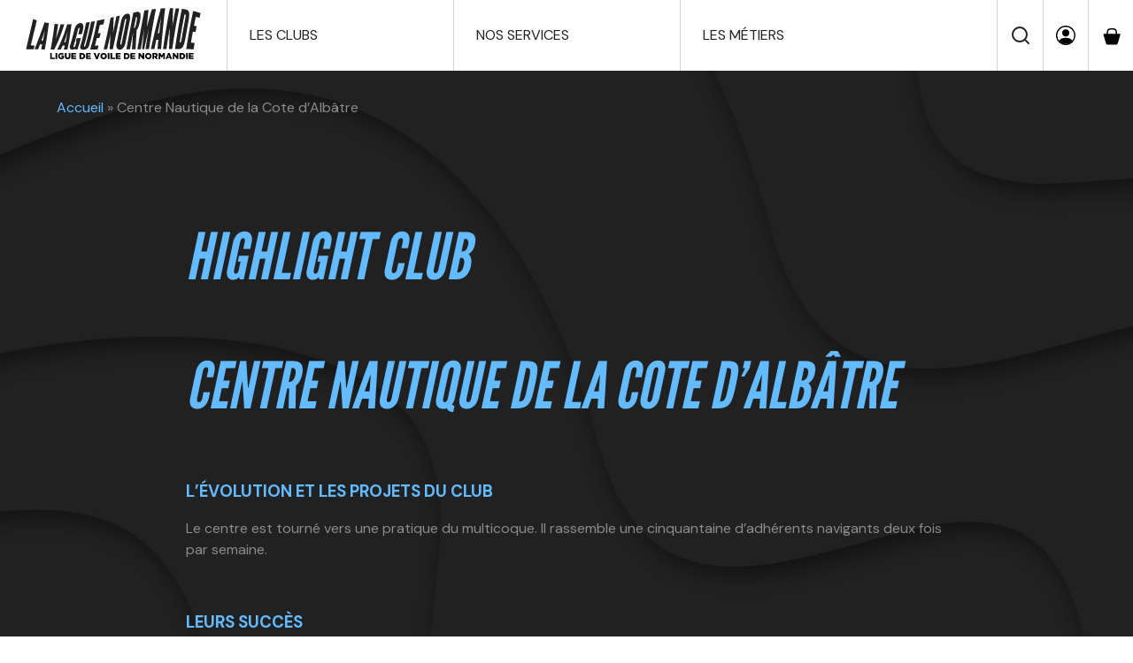

--- FILE ---
content_type: text/html; charset=UTF-8
request_url: https://lavaguenormande.fr/highlightclub-cnca/
body_size: 8045
content:
<!DOCTYPE html>
<html lang="fr" dir="ltr">
    <head>
        <meta charset="utf-8">
        <meta name="viewport" content="width=device-width, initial-scale=1.0 , minimum-scale=1.0">
        <meta name='robots' content='index, follow, max-image-preview:large, max-snippet:-1, max-video-preview:-1' />

	<!-- This site is optimized with the Yoast SEO plugin v16.0.2 - https://yoast.com/wordpress/plugins/seo/ -->
	<title>Centre Nautique de la Cote d&#039;Albâtre - La Vague Normande</title>
	<meta name="description" content="Highlight Club, Le post hebdomadaire dédié à nos clubs ! Centre Nautique de la Cote d&#039;Albâtre | La Vague Normande" />
	<link rel="canonical" href="https://lavaguenormande.fr/highlightclub-cnca/" />
	<meta property="og:locale" content="fr_FR" />
	<meta property="og:type" content="article" />
	<meta property="og:title" content="Centre Nautique de la Cote d&#039;Albâtre - La Vague Normande" />
	<meta property="og:description" content="Highlight Club, Le post hebdomadaire dédié à nos clubs ! Centre Nautique de la Cote d&#039;Albâtre | La Vague Normande" />
	<meta property="og:url" content="https://lavaguenormande.fr/highlightclub-cnca/" />
	<meta property="og:site_name" content="La Vague Normande" />
	<meta property="article:published_time" content="2022-10-05T18:50:02+00:00" />
	<meta property="article:modified_time" content="2022-10-18T12:04:16+00:00" />
	<meta property="og:image" content="https://lavaguenormande.fr/wp-content/uploads/2022/10/072A3565-scaled.jpg" />
	<meta property="og:image:width" content="2560" />
	<meta property="og:image:height" content="1707" />
	<meta name="twitter:card" content="summary_large_image" />
	<meta name="twitter:label1" content="Written by">
	<meta name="twitter:data1" content="Elise Martin">
	<meta name="twitter:label2" content="Est. reading time">
	<meta name="twitter:data2" content="1 minute">
	<script type="application/ld+json" class="yoast-schema-graph">{"@context":"https://schema.org","@graph":[{"@type":"WebSite","@id":"https://lavaguenormande.fr/#website","url":"https://lavaguenormande.fr/","name":"La Vague Normande","description":"","potentialAction":[{"@type":"SearchAction","target":"https://lavaguenormande.fr/?s={search_term_string}","query-input":"required name=search_term_string"}],"inLanguage":"fr-FR"},{"@type":"ImageObject","@id":"https://lavaguenormande.fr/highlightclub-cnca/#primaryimage","inLanguage":"fr-FR","url":"https://lavaguenormande.fr/wp-content/uploads/2022/10/072A3565-scaled.jpg","width":2560,"height":1707},{"@type":"WebPage","@id":"https://lavaguenormande.fr/highlightclub-cnca/#webpage","url":"https://lavaguenormande.fr/highlightclub-cnca/","name":"Centre Nautique de la Cote d'Alb\u00e2tre - La Vague Normande","isPartOf":{"@id":"https://lavaguenormande.fr/#website"},"primaryImageOfPage":{"@id":"https://lavaguenormande.fr/highlightclub-cnca/#primaryimage"},"datePublished":"2022-10-05T18:50:02+00:00","dateModified":"2022-10-18T12:04:16+00:00","author":{"@id":"https://lavaguenormande.fr/#/schema/person/0dc754f90d2945e73bf5776cda4457a8"},"description":"Highlight Club, Le post hebdomadaire d\u00e9di\u00e9 \u00e0 nos clubs ! Centre Nautique de la Cote d'Alb\u00e2tre | La Vague Normande","breadcrumb":{"@id":"https://lavaguenormande.fr/highlightclub-cnca/#breadcrumb"},"inLanguage":"fr-FR","potentialAction":[{"@type":"ReadAction","target":["https://lavaguenormande.fr/highlightclub-cnca/"]}]},{"@type":"BreadcrumbList","@id":"https://lavaguenormande.fr/highlightclub-cnca/#breadcrumb","itemListElement":[{"@type":"ListItem","position":1,"item":{"@type":"WebPage","@id":"https://lavaguenormande.fr/","url":"https://lavaguenormande.fr/","name":"Accueil"}},{"@type":"ListItem","position":2,"item":{"@type":"WebPage","@id":"https://lavaguenormande.fr/highlightclub-cnca/","url":"https://lavaguenormande.fr/highlightclub-cnca/","name":"Centre Nautique de la Cote d&#8217;Alb\u00e2tre"}}]},{"@type":"Person","@id":"https://lavaguenormande.fr/#/schema/person/0dc754f90d2945e73bf5776cda4457a8","name":"Elise Martin","image":{"@type":"ImageObject","@id":"https://lavaguenormande.fr/#personlogo","inLanguage":"fr-FR","url":"https://secure.gravatar.com/avatar/c558f20b8928c03d8a4aabdd1ec3bae7?s=96&d=mm&r=g","caption":"Elise Martin"}}]}</script>
	<!-- / Yoast SEO plugin. -->


<link rel='dns-prefetch' href='//maps.googleapis.com' />
<link rel='dns-prefetch' href='//s.w.org' />
		<script type="text/javascript">
			window._wpemojiSettings = {"baseUrl":"https:\/\/s.w.org\/images\/core\/emoji\/13.0.1\/72x72\/","ext":".png","svgUrl":"https:\/\/s.w.org\/images\/core\/emoji\/13.0.1\/svg\/","svgExt":".svg","source":{"concatemoji":"https:\/\/lavaguenormande.fr\/wp-includes\/js\/wp-emoji-release.min.js?ver=5.7"}};
			!function(e,a,t){var n,r,o,i=a.createElement("canvas"),p=i.getContext&&i.getContext("2d");function s(e,t){var a=String.fromCharCode;p.clearRect(0,0,i.width,i.height),p.fillText(a.apply(this,e),0,0);e=i.toDataURL();return p.clearRect(0,0,i.width,i.height),p.fillText(a.apply(this,t),0,0),e===i.toDataURL()}function c(e){var t=a.createElement("script");t.src=e,t.defer=t.type="text/javascript",a.getElementsByTagName("head")[0].appendChild(t)}for(o=Array("flag","emoji"),t.supports={everything:!0,everythingExceptFlag:!0},r=0;r<o.length;r++)t.supports[o[r]]=function(e){if(!p||!p.fillText)return!1;switch(p.textBaseline="top",p.font="600 32px Arial",e){case"flag":return s([127987,65039,8205,9895,65039],[127987,65039,8203,9895,65039])?!1:!s([55356,56826,55356,56819],[55356,56826,8203,55356,56819])&&!s([55356,57332,56128,56423,56128,56418,56128,56421,56128,56430,56128,56423,56128,56447],[55356,57332,8203,56128,56423,8203,56128,56418,8203,56128,56421,8203,56128,56430,8203,56128,56423,8203,56128,56447]);case"emoji":return!s([55357,56424,8205,55356,57212],[55357,56424,8203,55356,57212])}return!1}(o[r]),t.supports.everything=t.supports.everything&&t.supports[o[r]],"flag"!==o[r]&&(t.supports.everythingExceptFlag=t.supports.everythingExceptFlag&&t.supports[o[r]]);t.supports.everythingExceptFlag=t.supports.everythingExceptFlag&&!t.supports.flag,t.DOMReady=!1,t.readyCallback=function(){t.DOMReady=!0},t.supports.everything||(n=function(){t.readyCallback()},a.addEventListener?(a.addEventListener("DOMContentLoaded",n,!1),e.addEventListener("load",n,!1)):(e.attachEvent("onload",n),a.attachEvent("onreadystatechange",function(){"complete"===a.readyState&&t.readyCallback()})),(n=t.source||{}).concatemoji?c(n.concatemoji):n.wpemoji&&n.twemoji&&(c(n.twemoji),c(n.wpemoji)))}(window,document,window._wpemojiSettings);
		</script>
		<style type="text/css">
img.wp-smiley,
img.emoji {
	display: inline !important;
	border: none !important;
	box-shadow: none !important;
	height: 1em !important;
	width: 1em !important;
	margin: 0 .07em !important;
	vertical-align: -0.1em !important;
	background: none !important;
	padding: 0 !important;
}
</style>
	<link rel='stylesheet' id='wp-block-library-css'  href='https://lavaguenormande.fr/wp-includes/css/dist/block-library/style.min.css?ver=5.7' type='text/css' media='all' />
<link rel='stylesheet' id='swiper-css'  href='https://lavaguenormande.fr/wp-content/themes/lavaguenormande/node_modules/swiper/dist/css/swiper.min.css?ver=5.7' type='text/css' media='all' />
<link rel='stylesheet' id='global-css'  href='https://lavaguenormande.fr/wp-content/themes/lavaguenormande/assets/css/global.min.css?ver=69727b7d25ca2' type='text/css' media='all' />
<script type='text/javascript' src='https://lavaguenormande.fr/wp-includes/js/jquery/jquery.min.js?ver=3.5.1' id='jquery-core-js'></script>
<script type='text/javascript' src='https://lavaguenormande.fr/wp-includes/js/jquery/jquery-migrate.min.js?ver=3.3.2' id='jquery-migrate-js'></script>
<link rel="https://api.w.org/" href="https://lavaguenormande.fr/wp-json/" /><link rel="alternate" type="application/json" href="https://lavaguenormande.fr/wp-json/wp/v2/posts/5080" /><link rel="EditURI" type="application/rsd+xml" title="RSD" href="https://lavaguenormande.fr/xmlrpc.php?rsd" />
<link rel="wlwmanifest" type="application/wlwmanifest+xml" href="https://lavaguenormande.fr/wp-includes/wlwmanifest.xml" /> 
<meta name="generator" content="WordPress 5.7" />
<link rel='shortlink' href='https://lavaguenormande.fr/?p=5080' />
<link rel="alternate" type="application/json+oembed" href="https://lavaguenormande.fr/wp-json/oembed/1.0/embed?url=https%3A%2F%2Flavaguenormande.fr%2Fhighlightclub-cnca%2F" />
<link rel="alternate" type="text/xml+oembed" href="https://lavaguenormande.fr/wp-json/oembed/1.0/embed?url=https%3A%2F%2Flavaguenormande.fr%2Fhighlightclub-cnca%2F&#038;format=xml" />
<!-- start Simple Custom CSS and JS -->
<style type="text/css">
.eBXFlg svg path {
    fill: rgb(99, 186, 255) !important;
}
.eBXFlg svg path:last-child {
    fill: #FFFFFF !important;
}
 </style>
<!-- end Simple Custom CSS and JS -->
    <noscript>
        <style type="text/css">
            #lvn-siteloader{
                display:none !important;
            }
            .filters{
                display:none !important;
            }
        </style>
    </noscript>
    <script type="text/javascript">

    </script>
    <script type="text/javascript">
         jQuery(window).on('load',function(e){
            //jQuery('.pseudoloader').addClass('load');
            setTimeout(function(){
               jQuery('.pseudoloader').removeClass('load');
            }, 400);

        });
    </script>
    <link rel="icon" href="https://lavaguenormande.fr/wp-content/uploads/2021/03/cropped-FAV-Vague-Normande-32x32.jpg" sizes="32x32" />
<link rel="icon" href="https://lavaguenormande.fr/wp-content/uploads/2021/03/cropped-FAV-Vague-Normande-192x192.jpg" sizes="192x192" />
<link rel="apple-touch-icon" href="https://lavaguenormande.fr/wp-content/uploads/2021/03/cropped-FAV-Vague-Normande-180x180.jpg" />
<meta name="msapplication-TileImage" content="https://lavaguenormande.fr/wp-content/uploads/2021/03/cropped-FAV-Vague-Normande-270x270.jpg" />
        <!-- Agence : BDSA L'Agence -->
    </head>
    <body class="post-template-default single single-post postid-5080 single-format-standard wp-custom-logo body-home" >
        

<div id="menu-mobile" class >
    <div class="menu-mobile-container">
        <div class="menu-mobile-wrapper">
             <ul id="menu-menu-principal" class="menu"><li id="menu-item-471" class="menu-item menu-item-type-custom menu-item-object-custom menu-item-has-children menu-item-471"><a href="#">Les clubs</a>
<ul class="sub-menu">
	<li id="menu-item-3796" class="menu-item menu-item-type-custom menu-item-object-custom menu-item-3796"><a href="https://lavaguenormande.fr/club/">Naviguer</a></li>
</ul>
</li>
<li id="menu-item-472" class="menu-item menu-item-type-custom menu-item-object-custom menu-item-has-children menu-item-472"><a href="#">Nos services</a>
<ul class="sub-menu">
	<li id="menu-item-579" class="menu-item menu-item-type-post_type menu-item-object-page menu-item-579"><a href="https://lavaguenormande.fr/sport/">Sport</a></li>
	<li id="menu-item-581" class="menu-item menu-item-type-post_type menu-item-object-page menu-item-581"><a href="https://lavaguenormande.fr/formation/">Formation</a></li>
	<li id="menu-item-580" class="menu-item menu-item-type-post_type menu-item-object-page menu-item-580"><a href="https://lavaguenormande.fr/evenement/">Événement</a></li>
</ul>
</li>
<li id="menu-item-2168" class="menu-item menu-item-type-post_type menu-item-object-page menu-item-2168"><a href="https://lavaguenormande.fr/les-metiers/">Les métiers</a></li>
</ul>
        </div>
    </div>

</div>


<div class="popin-container search-container">
    <div class="popin-close">
        <a href="javascript:void(0);"></a>
    </div>
    <div class="popin-wrapper">
        <form role="search" method="get" id="searchform" class="searchform" action="https://lavaguenormande.fr/">
				<div>
					<label class="screen-reader-text" for="s">Rechercher :</label>
					<input type="text" value="" name="s" id="s" />
					<input type="submit" id="searchsubmit" value="Rechercher" />
				</div>
			</form>    </div>
</div>
<div class="pseudoloader  load" id="lvn-siteloader">
        <div class="custom-logo-link">
       <img src="https://lavaguenormande.fr/wp-content/themes/lavaguenormande/assets/img/logo-blanc-carre.svg">
    </div>
</div>


<header class="header-home"><!--header-sport header-formation header-event-->
    <section class="section is-paddingless">
        <div class="container is-fluid is-paddingless"><!-- container is-fluid header-container -->
            <div class="columns is-gapless is-mobile">
                <div class="column is-one-fifth-desktop  is-two-thirds-tablet is-half-mobile ">
                    <div class="h-100 w-100">
                        <div class="is-flex-centered brand-container">
                            <a href="https://lavaguenormande.fr/" class="custom-logo-link" rel="home"><img src="https://lavaguenormande.fr/wp-content/uploads/2021/04/Logo-ligue-de-voile-de-normandie.svg" class="custom-logo" alt="La Vague Normande" /></a>                        </div>
                    </div>
                </div>
                <div class="column is-three-fifths-desktop is-hidden-touch">
                        <ul id="menu-menu-principal-1" class="menu"><li class="menu-item menu-item-type-custom menu-item-object-custom menu-item-has-children menu-item-471"><a href="#">Les clubs</a>
<ul class="sub-menu">
	<li class="menu-item menu-item-type-custom menu-item-object-custom menu-item-3796"><a href="https://lavaguenormande.fr/club/">Naviguer</a></li>
</ul>
</li>
<li class="menu-item menu-item-type-custom menu-item-object-custom menu-item-has-children menu-item-472"><a href="#">Nos services</a>
<ul class="sub-menu">
	<li class="menu-item menu-item-type-post_type menu-item-object-page menu-item-579"><a href="https://lavaguenormande.fr/sport/">Sport</a></li>
	<li class="menu-item menu-item-type-post_type menu-item-object-page menu-item-581"><a href="https://lavaguenormande.fr/formation/">Formation</a></li>
	<li class="menu-item menu-item-type-post_type menu-item-object-page menu-item-580"><a href="https://lavaguenormande.fr/evenement/">Événement</a></li>
</ul>
</li>
<li class="menu-item menu-item-type-post_type menu-item-object-page menu-item-2168"><a href="https://lavaguenormande.fr/les-metiers/">Les métiers</a></li>
</ul>                </div>
                <div class="column is-one-fifth-desktop is-one-third-tablet is-half-mobile ">
                    <div class="columns is-mobile h-100 is-gapless justify-end">
                        <div class="column is-one-fifth-desktop is-one-third-mobile">
                            <div class="item-container item-container-stroke">
                                <a href="javascript:void(0);" class="search-trigger">
                                  <svg width="24" height="24" viewBox="0 0 24 24" >
                                    <use xlink:href="https://lavaguenormande.fr/wp-content/themes/lavaguenormande/assets/img/sprite.svg#glass">
                                </svg>

                                </a>
                            </div>
                        </div>
                                                <div class="column is-one-fifth-desktop is-one-third-mobile is-hidden-touch">
                            <div class="item-container item-container-fill">
                                <a title="Espace clubs" href="https://liguedevoile.sharepoint.com/sites/L%27espaceclubs/SitePages/Accueil%20Espace%20club.aspx?ga=1" target="_blank">
                                 <svg width="22.105" height="22.105" viewBox="0 0 22.105 22.105" >
                                    <use xlink:href="https://lavaguenormande.fr/wp-content/themes/lavaguenormande/assets/img/sprite.svg#people-circle">
                                </svg>

                                </a>
                            </div>
                        </div>
                                                                        <div class="column is-one-fifth-desktop is-one-third-mobile">
                            <div class="item-container item-container-fill">
                                <a title="Boutique" href="https://boutique.lavaguenormande.fr/" target="_blank">
                                 <svg  width="27.72" height="21.463" viewBox="0 0 27.72 21.463">
                                    <use xlink:href="https://lavaguenormande.fr/wp-content/themes/lavaguenormande/assets/img/sprite.svg#shop">
                                </svg>

                                </a>
                            </div>
                        </div>
                                                                        <div class="column is-one-fifth-desktop is-one-third-mobile is-hidden-desktop">
                            <div class="item-container item-container-fill">
                                <div id="menu-mobile-trigger">
                                   <a href="javascript:void(0);"> <span class="material-icons  " style="font-size:36px;color:black;">
                                        menu
                                        </span>
                                    </a>

                                </div>
                            </div>
                        </div>
                    </div>
                </div>
            </div>
        </div>
    </section>
</header>
<div class="ghost-header"></div>

   <section class="section is-small section-breadcrumbs">
       <div class="container is-widescreen">
           <div class="columns">
               <div class="column">
                   <div class="content">
                    <p id="breadcrumbs" class="site-breadcrumbs">
                       <span><span><a href="https://lavaguenormande.fr/">Accueil</a> » <span class="breadcrumb_last" aria-current="page">Centre Nautique de la Cote d&#8217;Albâtre</span></span></span>                   </p>
                   </div>
               </div>
           </div>
       </div>
   </section>
        <div class="main-container main-modules-container">
                    <div id="anchor_1" class="flexible_container hook_contenu ">

            <section class="section is-medium" id="">
    <div class="container">
        <div class="columns is-multiline ">
            <div class="column is-full">
                <div class="columns is-multiline is-centered">
                                            <div class="column is-three-quarters">
                            <div class="content" >
                                <h1>Highlight Club</h1>
<h1>Centre Nautique de la Cote d&#8217;Albâtre</h1>
                            </div>
                        </div>
                                            <div class="column is-three-quarters">
                            <div class="content" >
                                <h3></h3>
<p><span style="font-size: 14pt; color: #63baff;"><strong><br />
L&#8217;ÉVOLUTION ET LES PROJETS DU CLUB</strong></span></p>
<p>Le centre est tourné vers une pratique du multicoque. Il rassemble une cinquantaine d’adhérents navigants deux fois par semaine.</p>
<p>&nbsp;</p>
<p><span style="font-size: 14pt; color: #63baff;"><strong>LEURS SUCCÈS</strong></span></p>
<p>Le Centre Nautique de la Côte d’Albâtre accueille, débutants et confirmés, toute l’année et en période estivale pour la pratique de la voile légère et de la marche aquatique.</p>
<p>• Supports : catamaran, dériveur, optimist Funboat, planche à voile, stand-up paddle, kayak, char à voile&#8230;<br />
• Formules : adhésion annuelle, cours particuliers, séance, location<br />
• Plusieurs sites de pratique : mer (Centre Nautique de la Côte d’Albâtre VEULETTES-SURMER), plage (SAINT-AUBIN-SUR-MER), en plan d’eau intérieur (Base de Loisirs du Lac de Caniel CLASVILLE)</p>
<p>Formations CQP IV et stage Niveau 4 en catamaran et planche à voile</p>
<p>Centre d’intervention pédagogique de formation<br />
2 filières « Ecole de Sport ».</p>
<h6 style="text-align: left;"></h6>
<p>&nbsp;</p>
                            </div>
                        </div>
                                            <div class="column is-three-quarters">
                            <div class="content" >
                                <h6 style="text-align: left;">&gt; Découvrir la <a href="https://lavaguenormande.fr/club/centre-nautique-de-la-cote-dalbatre/" target="_blank" rel="noopener">fiche du club</a></h6>
                            </div>
                        </div>
                                    </div>
            </div>
        </div>
    </div>
</section>

            </div>
                        <div id="anchor_2" class="flexible_container hook_galerie_v2 ">

            
<section class="section is-small has-bg-none">
     <div class="container is-widescreen">
        <div class="columns is-multiline">
            <div class="column is-full">
                <div class="  has-text-centered" id="">
                    <div class="content">
                        <h2></h2>
                     </div>
                                     </div>
            </div>
            <div class="column is-full">
                <div class="events_container" id="">
                    <div class="columns is-multiline is-centered">
                                                      <div class="column is-one-third " id="">

                                <div class="card_wrapper card_wrapper_mini card_wrapper_transparent" id="">
                                    <div class="card_wrapper__image" id="">
                                        <figure class=" image is-4by3">

                                                <img src="https://lavaguenormande.fr/wp-content/uploads/2022/09/072A3468-1024x768.jpg">

                                        </figure>
                                    </div>
                                    <div class=" content" id="">

                                        <div class="body-1">
                                                                                    </div>

                                    </div>
                                </div>
                            </div>
                                                     <div class="column is-one-third " id="">

                                <div class="card_wrapper card_wrapper_mini card_wrapper_transparent" id="">
                                    <div class="card_wrapper__image" id="">
                                        <figure class=" image is-4by3">

                                                <img src="https://lavaguenormande.fr/wp-content/uploads/2022/09/072A3498-1024x768.jpg">

                                        </figure>
                                    </div>
                                    <div class=" content" id="">

                                        <div class="body-1">
                                                                                    </div>

                                    </div>
                                </div>
                            </div>
                                                     <div class="column is-one-third " id="">

                                <div class="card_wrapper card_wrapper_mini card_wrapper_transparent" id="">
                                    <div class="card_wrapper__image" id="">
                                        <figure class=" image is-4by3">

                                                <img src="https://lavaguenormande.fr/wp-content/uploads/2022/09/072A3547-1024x768.jpg">

                                        </figure>
                                    </div>
                                    <div class=" content" id="">

                                        <div class="body-1">
                                                                                    </div>

                                    </div>
                                </div>
                            </div>
                                                     <div class="column is-one-third " id="">

                                <div class="card_wrapper card_wrapper_mini card_wrapper_transparent" id="">
                                    <div class="card_wrapper__image" id="">
                                        <figure class=" image is-4by3">

                                                <img src="https://lavaguenormande.fr/wp-content/uploads/2022/09/072A3556-1024x768.jpg">

                                        </figure>
                                    </div>
                                    <div class=" content" id="">

                                        <div class="body-1">
                                                                                    </div>

                                    </div>
                                </div>
                            </div>
                                                     <div class="column is-one-third " id="">

                                <div class="card_wrapper card_wrapper_mini card_wrapper_transparent" id="">
                                    <div class="card_wrapper__image" id="">
                                        <figure class=" image is-4by3">

                                                <img src="https://lavaguenormande.fr/wp-content/uploads/2022/09/072A3565-1024x768.jpg">

                                        </figure>
                                    </div>
                                    <div class=" content" id="">

                                        <div class="body-1">
                                                                                    </div>

                                    </div>
                                </div>
                            </div>
                                                     <div class="column is-one-third " id="">

                                <div class="card_wrapper card_wrapper_mini card_wrapper_transparent" id="">
                                    <div class="card_wrapper__image" id="">
                                        <figure class=" image is-4by3">

                                                <img src="https://lavaguenormande.fr/wp-content/uploads/2022/09/072A3571-1024x768.jpg">

                                        </figure>
                                    </div>
                                    <div class=" content" id="">

                                        <div class="body-1">
                                                                                    </div>

                                    </div>
                                </div>
                            </div>
                                                     <div class="column is-one-third " id="">

                                <div class="card_wrapper card_wrapper_mini card_wrapper_transparent" id="">
                                    <div class="card_wrapper__image" id="">
                                        <figure class=" image is-4by3">

                                                <img src="https://lavaguenormande.fr/wp-content/uploads/2022/09/072A3575-1024x768.jpg">

                                        </figure>
                                    </div>
                                    <div class=" content" id="">

                                        <div class="body-1">
                                                                                    </div>

                                    </div>
                                </div>
                            </div>
                                            </div>
                </div>
              </div>
            </div>

        </div>
    </div>
</section>

            </div>
                    </div>
        

<footer class="site-footer has-bg-primary">
    <section class="section is-medium is-widescreen">
        <div class="container">
            <div class="columns is-multiline">
                <div class="column is-3-desktop is-full-touch">
                    <div class="footer-logo">
                        <a href="https://lavaguenormande.fr"><img src="https://lavaguenormande.fr/wp-content/themes/lavaguenormande/assets/img/logo-blanc-carre.svg"></a>
                    </div>
                    <div class="content content-white">
                        <p><strong>Ligue de voile de Normandie</strong><br />
Quai Éric Tabarly<br />
76600 Le Havre<br />
07 67 50 57 65</p>
<p><a href="https://lavaguenormande.fr/contactez-nous/">Contactez-nous</a></p>
<p>Préférences cookies</p>
                    </div>
                    <div class="content content-white is-hidden">
                        <p>
                            Suivez La Vague Normande sur les réseaux sociaux :
                        </p>
                    </div>
                    <div>
                        
<div class="social-networks-container emplacement-footer"  >
                <a target="_blank" href="https://www.facebook.com/lvnormandie">
            <svg width="48" height="48" viewBox="0 0 48 48">
                <use xlink:href="https://lavaguenormande.fr/wp-content/themes/lavaguenormande/assets/img/sprite.svg#facebook">
            </svg>
        </a>
            <a target="_blank" href="https://www.instagram.com/lavaguenormande/">
            <svg width="48" height="48" viewBox="0 0 48 48">
                <use xlink:href="https://lavaguenormande.fr/wp-content/themes/lavaguenormande/assets/img/sprite.svg#instagram">
            </svg>
        </a>
            <a target="_blank" href="https://www.youtube.com/channel/UCejyGGzNGDCVL9UADDWLxDA">
            <svg width="48" height="48" viewBox="0 0 48 48">
                <use xlink:href="https://lavaguenormande.fr/wp-content/themes/lavaguenormande/assets/img/sprite.svg#youtube">
            </svg>
        </a>
            <a target="_blank" href="https://www.linkedin.com/company/48220259/">
            <svg width="48" height="48" viewBox="0 0 48 48">
                <use xlink:href="https://lavaguenormande.fr/wp-content/themes/lavaguenormande/assets/img/sprite.svg#linkedin">
            </svg>
        </a>
    </div>
                    </div>
                </div>
                <div class="column is-6 is-hidden-touch">
                    <div class="footer_menu_container">
                        <ul id="menu-menu-du-pied-de-page" class="menu"><li id="menu-item-2197" class="menu-item menu-item-type-post_type menu-item-object-page menu-item-has-children menu-item-2197"><a href="https://lavaguenormande.fr/carte-des-clubs/">Clubs</a>
<ul class="sub-menu">
	<li id="menu-item-2700" class="menu-item menu-item-type-custom menu-item-object-custom menu-item-2700"><a href="https://lavaguenormande.fr/offre-demploi/">Offres d&#8217;emploi</a></li>
</ul>
</li>
<li id="menu-item-1550" class="menu-item menu-item-type-post_type menu-item-object-page menu-item-has-children menu-item-1550"><a href="https://lavaguenormande.fr/sport/">Sport</a>
<ul class="sub-menu">
	<li id="menu-item-2314" class="menu-item menu-item-type-post_type menu-item-object-page menu-item-2314"><a href="https://lavaguenormande.fr/sport/regater-en-normandie/">Régater</a></li>
	<li id="menu-item-3022" class="menu-item menu-item-type-custom menu-item-object-custom menu-item-3022"><a href="https://lavaguenormande.fr/portrait_de_coureur/">Coureurs</a></li>
	<li id="menu-item-2891" class="menu-item menu-item-type-post_type menu-item-object-page menu-item-2891"><a href="https://lavaguenormande.fr/le-centre-entrainement-et-le-pole-espoir/">Centre &#038; Pôle</a></li>
	<li id="menu-item-2861" class="menu-item menu-item-type-custom menu-item-object-custom menu-item-2861"><a href="https://lavaguenormande.fr/event?tag=sport">Agenda</a></li>
	<li id="menu-item-2874" class="menu-item menu-item-type-post_type menu-item-object-page menu-item-2874"><a href="https://lavaguenormande.fr/le-team-normand/">Team Normand</a></li>
	<li id="menu-item-2313" class="menu-item menu-item-type-post_type menu-item-object-page menu-item-2313"><a href="https://lavaguenormande.fr/sport/le-normandy-elite-team/">Le NET</a></li>
</ul>
</li>
<li id="menu-item-677" class="menu-item menu-item-type-post_type menu-item-object-page menu-item-has-children menu-item-677"><a href="https://lavaguenormande.fr/formation/">Formation</a>
<ul class="sub-menu">
	<li id="menu-item-2568" class="menu-item menu-item-type-custom menu-item-object-custom menu-item-2568"><a href="https://lavaguenormande.fr/catalogue-formation/">Nos formations</a></li>
	<li id="menu-item-2549" class="menu-item menu-item-type-custom menu-item-object-custom menu-item-2549"><a href="https://lavaguenormande.fr/event/?tag=formation">Agenda</a></li>
	<li id="menu-item-2179" class="menu-item menu-item-type-post_type menu-item-object-page menu-item-2179"><a href="https://lavaguenormande.fr/formation/lalternance-un-outil-puissant-pour-les-employeurs/">Alternance</a></li>
	<li id="menu-item-2180" class="menu-item menu-item-type-post_type menu-item-object-page menu-item-2180"><a href="https://lavaguenormande.fr/formation/notre-service-emploi-formation/">Service emploi</a></li>
	<li id="menu-item-2181" class="menu-item menu-item-type-post_type menu-item-object-page menu-item-2181"><a href="https://lavaguenormande.fr/formation/nous-verser-la-taxe-dapprentissage/">Taxe d’apprentissage</a></li>
</ul>
</li>
<li id="menu-item-680" class="menu-item menu-item-type-post_type menu-item-object-page menu-item-has-children menu-item-680"><a href="https://lavaguenormande.fr/evenement/">Événement</a>
<ul class="sub-menu">
	<li id="menu-item-2177" class="menu-item menu-item-type-post_type menu-item-object-page menu-item-2177"><a href="https://lavaguenormande.fr/evenement/references-et-savoir-faire/">Références</a></li>
	<li id="menu-item-2862" class="menu-item menu-item-type-custom menu-item-object-custom menu-item-2862"><a href="https://lavaguenormande.fr/event?tag=evenement">Agenda</a></li>
</ul>
</li>
<li id="menu-item-3099" class="menu-item menu-item-type-custom menu-item-object-custom menu-item-has-children menu-item-3099"><a href="https://lavaguenormande.fr/les-metiers/">Métiers</a>
<ul class="sub-menu">
	<li id="menu-item-2190" class="menu-item menu-item-type-post_type menu-item-object-page menu-item-2190"><a href="https://lavaguenormande.fr/les-metiers/les-metiers-autour-des-clubs/">Autour des clubs</a></li>
	<li id="menu-item-2191" class="menu-item menu-item-type-post_type menu-item-object-page menu-item-2191"><a href="https://lavaguenormande.fr/les-metiers/autour-du-sport/">Autour du sport</a></li>
	<li id="menu-item-2189" class="menu-item menu-item-type-post_type menu-item-object-page menu-item-2189"><a href="https://lavaguenormande.fr/les-metiers/les-metiers-autour-de-la-formation/">Autour de la formation</a></li>
	<li id="menu-item-2188" class="menu-item menu-item-type-post_type menu-item-object-page menu-item-2188"><a href="https://lavaguenormande.fr/les-metiers/les-metiers-autour-de-levenementiel/">Autour de l’événementiel</a></li>
	<li id="menu-item-3144" class="menu-item menu-item-type-custom menu-item-object-custom menu-item-3144"><a href="https://lavaguenormande.fr/metier/">Tous les métiers</a></li>
</ul>
</li>
</ul>                    </div>
                </div>
                <div class="column is-3">
                    <div class="has-text-right">
                        <img width="200" height="auto" alt="Fédération Française de voile" src="https://lavaguenormande.fr/wp-content/themes/lavaguenormande/assets/img/FFV_logo_Normandie_White-01.png">
                    </div>
                </div>
                <div class="column is-12">
                    <div class="content footer-mentions has-text-centered content-white mt5 mini-footer">
                        <p>
                            <strong>© 2020 La Vague Normande</strong>
                            <strong>
                                <a href="https://lavaguenormande.fr/politique-de-confidentialite/">Politique de confidentialité</a> - <a href="https://lavaguenormande.fr/mentions-legales/">Mentions légales</a>
                            </strong>
                        </p>
                    </div>
                </div>
            </div>

        </div>
    </section>
</footer>
    <script>
        window.axeptioSettings = {
          clientId: "60755ebbafa7d303f946002b",
          cookiesVersion: "lavaguenormande-base",
        };

        (function(d, s) {
          var t = d.getElementsByTagName(s)[0], e = d.createElement(s);
          e.async = true; e.src = "//static.axept.io/sdk.js";
          t.parentNode.insertBefore(e, t);
        })(document, "script");


        //if GA cookie accepted
        function launchGA(){
            var el = document.createElement("script");
            el.setAttribute("type", "text/javascript");
            el.setAttribute("async", true);
            el.setAttribute("src", "https://www.googletagmanager.com/gtag/js?id=G-S587HPCVSY");
            document.body.append(el); window.dataLayer = window.dataLayer || [];
            function gtag(){dataLayer.push(arguments);}
            gtag("js", new Date());
            gtag('config', 'G-S587HPCVSY');
        }

        function launchYTB($status)
        {
            var iframes = document.querySelectorAll('.video_wrapper iframe');
            iframes.forEach(function(iframe){
                if($status == 'up'){
                    iframe.setAttribute('src', iframe.dataset.src);
                    document.getElementById('iframe-cookie-message').style.display = 'none';
                }
                /*
                else if($status == 'down'){
                    iframe.dataset.src = iframe.getAttribute('src');
                    iframe.setAttribute('src', '');
                }
                */
            });
        }

        void 0 === window._axcb && (window._axcb = []);
        window._axcb.push(function(axeptio) {

            axeptio.on("cookies:complete", function(choices) {

                if(choices.google_analytics) {
                    launchGA();
                }
                if(choices.Youtube) {
                    launchYTB('up');
                }
            })
        });

        </script>
    <script type='text/javascript' src='https://lavaguenormande.fr/wp-content/themes/lavaguenormande/node_modules/swiper/dist/js/swiper.min.js' id='swiper-js'></script>
<script type='text/javascript' src='https://lavaguenormande.fr/wp-content/themes/lavaguenormande/assets/js/sticky.js' id='sticky_js-js'></script>
<script type='text/javascript' id='main_js-js-extra'>
/* <![CDATA[ */
var bdsa_ajax_object = {"ajaxurl":"https:\/\/lavaguenormande.fr\/wp-admin\/admin-ajax.php","security":"b08fafcaba"};
/* ]]> */
</script>
<script type='text/javascript' src='https://lavaguenormande.fr/wp-content/themes/lavaguenormande/assets/js/main.js' id='main_js-js'></script>
<script type='text/javascript' src='https://maps.googleapis.com/maps/api/js?key=AIzaSyCagdglH5i1zwCn-bvgckcb1riMlZRFAdw&#038;callback=initMap' id='gmap-js'></script>
<script type='text/javascript' src='https://lavaguenormande.fr/wp-includes/js/wp-embed.min.js?ver=5.7' id='wp-embed-js'></script>
</body></html>
    

--- FILE ---
content_type: text/css
request_url: https://lavaguenormande.fr/wp-content/themes/lavaguenormande/assets/css/global.min.css?ver=69727b7d25ca2
body_size: 133274
content:
@import url("https://use.typekit.net/xcc4gxv.css");@import url("https://fonts.googleapis.com/icon?family=Material+Icons");@import url("https://fonts.googleapis.com/css2?family=DM+Sans:ital,wght@0,400;0,500;0,700;1,400;1,500;1,700&display=swap");
/*! bulma.io v0.9.1 | MIT License | github.com/jgthms/bulma */@import url(./wp-core.css);@-webkit-keyframes spinAround{0%{transform:rotate(0deg)}to{transform:rotate(359deg)}}@keyframes spinAround{0%{transform:rotate(0deg)}to{transform:rotate(359deg)}}.breadcrumb,.button,.delete,.file,.is-unselectable,.modal-close,.pagination-ellipsis,.pagination-link,.pagination-next,.pagination-previous,.tabs{-webkit-touch-callout:none;-webkit-user-select:none;-moz-user-select:none;-ms-user-select:none;user-select:none}.navbar-link:not(.is-arrowless):after,.select:not(.is-multiple):not(.is-loading):after{border:3px solid transparent;border-radius:2px;border-right:0;border-top:0;content:" ";display:block;height:.625em;margin-top:-.4375em;pointer-events:none;position:absolute;top:50%;transform:rotate(-45deg);transform-origin:center;width:.625em}.accordeon_wrapper .accordeon .accordeon_content:not(:last-child),.block:not(:last-child),.box:not(:last-child),.breadcrumb:not(:last-child),.content:not(:last-child),.highlight:not(:last-child),.level:not(:last-child),.message:not(:last-child),.notification:not(:last-child),.pagination:not(:last-child),.progress:not(:last-child),.subtitle:not(:last-child),.table-container:not(:last-child),.table:not(:last-child),.tabs:not(:last-child),.title:not(:last-child),table:not(:last-child){margin-bottom:1.5rem}.delete,.modal-close{-moz-appearance:none;-webkit-appearance:none;background-color:rgba(10,10,10,.2);border:none;border-radius:290486px;cursor:pointer;pointer-events:auto;display:inline-block;flex-grow:0;flex-shrink:0;font-size:0;height:20px;max-height:20px;max-width:20px;min-height:20px;min-width:20px;outline:none;position:relative;vertical-align:top;width:20px}.delete:after,.delete:before,.modal-close:after,.modal-close:before{background-color:#fff;content:"";display:block;left:50%;position:absolute;top:50%;transform:translateX(-50%) translateY(-50%) rotate(45deg);transform-origin:center center}.delete:before,.modal-close:before{height:2px;width:50%}.delete:after,.modal-close:after{height:50%;width:2px}.delete:focus,.delete:hover,.modal-close:focus,.modal-close:hover{background-color:rgba(10,10,10,.3)}.delete:active,.modal-close:active{background-color:rgba(10,10,10,.4)}.is-small.delete,.is-small.modal-close{height:16px;max-height:16px;max-width:16px;min-height:16px;min-width:16px;width:16px}.is-medium.delete,.is-medium.modal-close{height:24px;max-height:24px;max-width:24px;min-height:24px;min-width:24px;width:24px}.is-large.delete,.is-large.modal-close{height:32px;max-height:32px;max-width:32px;min-height:32px;min-width:32px;width:32px}.button.is-loading:after,.control.is-loading:after,.loader,.select.is-loading:after{-webkit-animation:spinAround .5s linear infinite;animation:spinAround .5s linear infinite;border-radius:290486px;border-color:transparent transparent #dbdbdb #dbdbdb;border-style:solid;border-width:2px;content:"";display:block;height:1em;position:relative;width:1em}.hero-video,.image.is-1by1 .has-ratio,.image.is-1by1 img,.image.is-1by2 .has-ratio,.image.is-1by2 img,.image.is-1by3 .has-ratio,.image.is-1by3 img,.image.is-2by1 .has-ratio,.image.is-2by1 img,.image.is-2by3 .has-ratio,.image.is-2by3 img,.image.is-3by1 .has-ratio,.image.is-3by1 img,.image.is-3by2 .has-ratio,.image.is-3by2 img,.image.is-3by4 .has-ratio,.image.is-3by4 img,.image.is-3by5 .has-ratio,.image.is-3by5 img,.image.is-4by3 .has-ratio,.image.is-4by3 img,.image.is-4by5 .has-ratio,.image.is-4by5 img,.image.is-5by3 .has-ratio,.image.is-5by3 img,.image.is-5by4 .has-ratio,.image.is-5by4 img,.image.is-9by16 .has-ratio,.image.is-9by16 img,.image.is-16by9 .has-ratio,.image.is-16by9 img,.image.is-square .has-ratio,.image.is-square img,.is-overlay,.modal,.modal-background{bottom:0;left:0;position:absolute;right:0;top:0}.button,.file-cta,.file-name,.input,.pagination-ellipsis,.pagination-link,.pagination-next,.pagination-previous,.select select,.textarea{-moz-appearance:none;-webkit-appearance:none;align-items:center;border:1px solid transparent;border-radius:4px;box-shadow:none;display:inline-flex;font-size:1rem;height:2.5em;justify-content:flex-start;line-height:1.5;padding:calc(.5em - 1px) calc(.75em - 1px);position:relative;vertical-align:top}.button:active,.button:focus,.file-cta:active,.file-cta:focus,.file-name:active,.file-name:focus,.input:active,.input:focus,.is-active.button,.is-active.file-cta,.is-active.file-name,.is-active.input,.is-active.pagination-ellipsis,.is-active.pagination-link,.is-active.pagination-next,.is-active.pagination-previous,.is-active.textarea,.is-focused.button,.is-focused.file-cta,.is-focused.file-name,.is-focused.input,.is-focused.pagination-ellipsis,.is-focused.pagination-link,.is-focused.pagination-next,.is-focused.pagination-previous,.is-focused.textarea,.pagination-ellipsis:active,.pagination-ellipsis:focus,.pagination-link:active,.pagination-link:focus,.pagination-next:active,.pagination-next:focus,.pagination-previous:active,.pagination-previous:focus,.select select.is-active,.select select.is-focused,.select select:active,.select select:focus,.textarea:active,.textarea:focus{outline:none}.button[disabled],.file-cta[disabled],.file-name[disabled],.input[disabled],.pagination-ellipsis[disabled],.pagination-link[disabled],.pagination-next[disabled],.pagination-previous[disabled],.select fieldset[disabled] select,.select select[disabled],.textarea[disabled],fieldset[disabled] .button,fieldset[disabled] .file-cta,fieldset[disabled] .file-name,fieldset[disabled] .input,fieldset[disabled] .pagination-ellipsis,fieldset[disabled] .pagination-link,fieldset[disabled] .pagination-next,fieldset[disabled] .pagination-previous,fieldset[disabled] .select select,fieldset[disabled] .textarea{cursor:not-allowed}
/*! minireset.css v0.0.6 | MIT License | github.com/jgthms/minireset.css */blockquote,body,dd,dl,dt,fieldset,figure,h1,h2,h3,h4,h5,h6,hr,html,iframe,legend,li,ol,p,pre,textarea,ul{margin:0;padding:0}h1,h2,h3,h4,h5,h6{font-size:100%;font-weight:400}ul{list-style:none}button,input,select,textarea{margin:0}html{box-sizing:border-box}*,:after,:before{box-sizing:inherit}img,video{height:auto;max-width:100%}iframe{border:0}table{border-collapse:collapse;border-spacing:0}td,th{padding:0}td:not([align]),th:not([align]){text-align:inherit}html{background-color:#fff;font-size:16px;-moz-osx-font-smoothing:grayscale;-webkit-font-smoothing:antialiased;min-width:300px;overflow-x:hidden;overflow-y:scroll;text-rendering:optimizeLegibility;-webkit-text-size-adjust:100%;-moz-text-size-adjust:100%;text-size-adjust:100%}article,aside,figure,footer,header,hgroup,section{display:block}body,button,input,optgroup,select,textarea{font-family:BlinkMacSystemFont,-apple-system,Segoe UI,Roboto,Oxygen,Ubuntu,Cantarell,Fira Sans,Droid Sans,Helvetica Neue,Helvetica,Arial,sans-serif}code,pre{-moz-osx-font-smoothing:auto;-webkit-font-smoothing:auto;font-family:monospace}body{color:#4a4a4a;font-size:1em;font-weight:400;line-height:1.5}a{color:#3273dc;cursor:pointer;text-decoration:none}a strong{color:currentColor}a:hover{color:#363636}code{color:#da1039;font-size:.875em;font-weight:400;padding:.25em .5em}code,hr{background-color:#f5f5f5}hr{border:none;display:block;height:2px;margin:1.5rem 0}img{height:auto;max-width:100%}input[type=checkbox],input[type=radio]{vertical-align:baseline}small{font-size:.875em}span{font-style:inherit;font-weight:inherit}strong{color:#363636;font-weight:700}fieldset{border:none}pre{-webkit-overflow-scrolling:touch;background-color:#f5f5f5;color:#4a4a4a;font-size:.875em;overflow-x:auto;padding:1.25rem 1.5rem;white-space:pre;word-wrap:normal}pre code{background-color:transparent;color:currentColor;font-size:1em;padding:0}table td,table th{vertical-align:top}table td:not([align]),table th:not([align]){text-align:inherit}table th{color:#363636}.box{background-color:#fff;border-radius:6px;box-shadow:0 .5em 1em -.125em rgba(10,10,10,.1),0 0 0 1px rgba(10,10,10,.02);color:#4a4a4a;display:block;padding:1.25rem}a.box:focus,a.box:hover{box-shadow:0 .5em 1em -.125em rgba(10,10,10,.1),0 0 0 1px #3273dc}a.box:active{box-shadow:inset 0 1px 2px rgba(10,10,10,.2),0 0 0 1px #3273dc}.button{background-color:#fff;border-color:#dbdbdb;border-width:1px;color:#363636;cursor:pointer;justify-content:center;padding:calc(.5em - 1px) 1em;text-align:center;white-space:nowrap}.button strong{color:inherit}.button .icon,.button .icon.is-large,.button .icon.is-medium,.button .icon.is-small{height:1.5em;width:1.5em}.button .icon:first-child:not(:last-child){margin-left:calc(-.5em - 1px);margin-right:.25em}.button .icon:last-child:not(:first-child){margin-left:.25em;margin-right:calc(-.5em - 1px)}.button .icon:first-child:last-child{margin-left:calc(-.5em - 1px);margin-right:calc(-.5em - 1px)}.button.is-hovered,.button:hover{border-color:#b5b5b5;color:#363636}.button.is-focused,.button:focus{border-color:#3273dc;color:#363636}.button.is-focused:not(:active),.button:focus:not(:active){box-shadow:0 0 0 .125em rgba(50,115,220,.25)}.button.is-active,.button:active{border-color:#4a4a4a;color:#363636}.button.is-text{background-color:transparent;border-color:transparent;color:#4a4a4a;text-decoration:underline}.button.is-text.is-focused,.button.is-text.is-hovered,.button.is-text:focus,.button.is-text:hover{background-color:#f5f5f5;color:#363636}.button.is-text.is-active,.button.is-text:active{background-color:#e8e8e8;color:#363636}.button.is-text[disabled],fieldset[disabled] .button.is-text{background-color:transparent;border-color:transparent;box-shadow:none}.button.is-white{background-color:#fff;border-color:transparent;color:#0a0a0a}.button.is-white.is-hovered,.button.is-white:hover{background-color:#f9f9f9;border-color:transparent;color:#0a0a0a}.button.is-white.is-focused,.button.is-white:focus{border-color:transparent;color:#0a0a0a}.button.is-white.is-focused:not(:active),.button.is-white:focus:not(:active){box-shadow:0 0 0 .125em hsla(0,0%,100%,.25)}.button.is-white.is-active,.button.is-white:active{background-color:#f2f2f2;border-color:transparent;color:#0a0a0a}.button.is-white[disabled],fieldset[disabled] .button.is-white{background-color:#fff;border-color:transparent;box-shadow:none}.button.is-white.is-inverted{background-color:#0a0a0a;color:#fff}.button.is-white.is-inverted.is-hovered,.button.is-white.is-inverted:hover{background-color:#000}.button.is-white.is-inverted[disabled],fieldset[disabled] .button.is-white.is-inverted{background-color:#0a0a0a;border-color:transparent;box-shadow:none;color:#fff}.button.is-white.is-loading:after{border-color:transparent transparent #0a0a0a #0a0a0a!important}.button.is-white.is-outlined{background-color:transparent;border-color:#fff;color:#fff}.button.is-white.is-outlined.is-focused,.button.is-white.is-outlined.is-hovered,.button.is-white.is-outlined:focus,.button.is-white.is-outlined:hover{background-color:#fff;border-color:#fff;color:#0a0a0a}.button.is-white.is-outlined.is-loading:after{border-color:transparent transparent #fff #fff!important}.button.is-white.is-outlined.is-loading.is-focused:after,.button.is-white.is-outlined.is-loading.is-hovered:after,.button.is-white.is-outlined.is-loading:focus:after,.button.is-white.is-outlined.is-loading:hover:after{border-color:transparent transparent #0a0a0a #0a0a0a!important}.button.is-white.is-outlined[disabled],fieldset[disabled] .button.is-white.is-outlined{background-color:transparent;border-color:#fff;box-shadow:none;color:#fff}.button.is-white.is-inverted.is-outlined{background-color:transparent;border-color:#0a0a0a;color:#0a0a0a}.button.is-white.is-inverted.is-outlined.is-focused,.button.is-white.is-inverted.is-outlined.is-hovered,.button.is-white.is-inverted.is-outlined:focus,.button.is-white.is-inverted.is-outlined:hover{background-color:#0a0a0a;color:#fff}.button.is-white.is-inverted.is-outlined.is-loading.is-focused:after,.button.is-white.is-inverted.is-outlined.is-loading.is-hovered:after,.button.is-white.is-inverted.is-outlined.is-loading:focus:after,.button.is-white.is-inverted.is-outlined.is-loading:hover:after{border-color:transparent transparent #fff #fff!important}.button.is-white.is-inverted.is-outlined[disabled],fieldset[disabled] .button.is-white.is-inverted.is-outlined{background-color:transparent;border-color:#0a0a0a;box-shadow:none;color:#0a0a0a}.button.is-black{background-color:#0a0a0a;border-color:transparent;color:#fff}.button.is-black.is-hovered,.button.is-black:hover{background-color:#040404;border-color:transparent;color:#fff}.button.is-black.is-focused,.button.is-black:focus{border-color:transparent;color:#fff}.button.is-black.is-focused:not(:active),.button.is-black:focus:not(:active){box-shadow:0 0 0 .125em rgba(10,10,10,.25)}.button.is-black.is-active,.button.is-black:active{background-color:#000;border-color:transparent;color:#fff}.button.is-black[disabled],fieldset[disabled] .button.is-black{background-color:#0a0a0a;border-color:transparent;box-shadow:none}.button.is-black.is-inverted{background-color:#fff;color:#0a0a0a}.button.is-black.is-inverted.is-hovered,.button.is-black.is-inverted:hover{background-color:#f2f2f2}.button.is-black.is-inverted[disabled],fieldset[disabled] .button.is-black.is-inverted{background-color:#fff;border-color:transparent;box-shadow:none;color:#0a0a0a}.button.is-black.is-loading:after{border-color:transparent transparent #fff #fff!important}.button.is-black.is-outlined{background-color:transparent;border-color:#0a0a0a;color:#0a0a0a}.button.is-black.is-outlined.is-focused,.button.is-black.is-outlined.is-hovered,.button.is-black.is-outlined:focus,.button.is-black.is-outlined:hover{background-color:#0a0a0a;border-color:#0a0a0a;color:#fff}.button.is-black.is-outlined.is-loading:after{border-color:transparent transparent #0a0a0a #0a0a0a!important}.button.is-black.is-outlined.is-loading.is-focused:after,.button.is-black.is-outlined.is-loading.is-hovered:after,.button.is-black.is-outlined.is-loading:focus:after,.button.is-black.is-outlined.is-loading:hover:after{border-color:transparent transparent #fff #fff!important}.button.is-black.is-outlined[disabled],fieldset[disabled] .button.is-black.is-outlined{background-color:transparent;border-color:#0a0a0a;box-shadow:none;color:#0a0a0a}.button.is-black.is-inverted.is-outlined{background-color:transparent;border-color:#fff;color:#fff}.button.is-black.is-inverted.is-outlined.is-focused,.button.is-black.is-inverted.is-outlined.is-hovered,.button.is-black.is-inverted.is-outlined:focus,.button.is-black.is-inverted.is-outlined:hover{background-color:#fff;color:#0a0a0a}.button.is-black.is-inverted.is-outlined.is-loading.is-focused:after,.button.is-black.is-inverted.is-outlined.is-loading.is-hovered:after,.button.is-black.is-inverted.is-outlined.is-loading:focus:after,.button.is-black.is-inverted.is-outlined.is-loading:hover:after{border-color:transparent transparent #0a0a0a #0a0a0a!important}.button.is-black.is-inverted.is-outlined[disabled],fieldset[disabled] .button.is-black.is-inverted.is-outlined{background-color:transparent;border-color:#fff;box-shadow:none;color:#fff}.button.is-light{background-color:#f5f5f5;border-color:transparent;color:rgba(0,0,0,.7)}.button.is-light.is-hovered,.button.is-light:hover{background-color:#eee;border-color:transparent;color:rgba(0,0,0,.7)}.button.is-light.is-focused,.button.is-light:focus{border-color:transparent;color:rgba(0,0,0,.7)}.button.is-light.is-focused:not(:active),.button.is-light:focus:not(:active){box-shadow:0 0 0 .125em hsla(0,0%,96.1%,.25)}.button.is-light.is-active,.button.is-light:active{background-color:#e8e8e8;border-color:transparent;color:rgba(0,0,0,.7)}.button.is-light[disabled],fieldset[disabled] .button.is-light{background-color:#f5f5f5;border-color:transparent;box-shadow:none}.button.is-light.is-inverted{color:#f5f5f5}.button.is-light.is-inverted,.button.is-light.is-inverted.is-hovered,.button.is-light.is-inverted:hover{background-color:rgba(0,0,0,.7)}.button.is-light.is-inverted[disabled],fieldset[disabled] .button.is-light.is-inverted{background-color:rgba(0,0,0,.7);border-color:transparent;box-shadow:none;color:#f5f5f5}.button.is-light.is-loading:after{border-color:transparent transparent rgba(0,0,0,.7) rgba(0,0,0,.7)!important}.button.is-light.is-outlined{background-color:transparent;border-color:#f5f5f5;color:#f5f5f5}.button.is-light.is-outlined.is-focused,.button.is-light.is-outlined.is-hovered,.button.is-light.is-outlined:focus,.button.is-light.is-outlined:hover{background-color:#f5f5f5;border-color:#f5f5f5;color:rgba(0,0,0,.7)}.button.is-light.is-outlined.is-loading:after{border-color:transparent transparent #f5f5f5 #f5f5f5!important}.button.is-light.is-outlined.is-loading.is-focused:after,.button.is-light.is-outlined.is-loading.is-hovered:after,.button.is-light.is-outlined.is-loading:focus:after,.button.is-light.is-outlined.is-loading:hover:after{border-color:transparent transparent rgba(0,0,0,.7) rgba(0,0,0,.7)!important}.button.is-light.is-outlined[disabled],fieldset[disabled] .button.is-light.is-outlined{background-color:transparent;border-color:#f5f5f5;box-shadow:none;color:#f5f5f5}.button.is-light.is-inverted.is-outlined{background-color:transparent;border-color:rgba(0,0,0,.7);color:rgba(0,0,0,.7)}.button.is-light.is-inverted.is-outlined.is-focused,.button.is-light.is-inverted.is-outlined.is-hovered,.button.is-light.is-inverted.is-outlined:focus,.button.is-light.is-inverted.is-outlined:hover{background-color:rgba(0,0,0,.7);color:#f5f5f5}.button.is-light.is-inverted.is-outlined.is-loading.is-focused:after,.button.is-light.is-inverted.is-outlined.is-loading.is-hovered:after,.button.is-light.is-inverted.is-outlined.is-loading:focus:after,.button.is-light.is-inverted.is-outlined.is-loading:hover:after{border-color:transparent transparent #f5f5f5 #f5f5f5!important}.button.is-light.is-inverted.is-outlined[disabled],fieldset[disabled] .button.is-light.is-inverted.is-outlined{background-color:transparent;border-color:rgba(0,0,0,.7);box-shadow:none;color:rgba(0,0,0,.7)}.button.is-dark{background-color:#363636;border-color:transparent;color:#fff}.button.is-dark.is-hovered,.button.is-dark:hover{background-color:#2f2f2f;border-color:transparent;color:#fff}.button.is-dark.is-focused,.button.is-dark:focus{border-color:transparent;color:#fff}.button.is-dark.is-focused:not(:active),.button.is-dark:focus:not(:active){box-shadow:0 0 0 .125em rgba(54,54,54,.25)}.button.is-dark.is-active,.button.is-dark:active{background-color:#292929;border-color:transparent;color:#fff}.button.is-dark[disabled],fieldset[disabled] .button.is-dark{background-color:#363636;border-color:transparent;box-shadow:none}.button.is-dark.is-inverted{background-color:#fff;color:#363636}.button.is-dark.is-inverted.is-hovered,.button.is-dark.is-inverted:hover{background-color:#f2f2f2}.button.is-dark.is-inverted[disabled],fieldset[disabled] .button.is-dark.is-inverted{background-color:#fff;border-color:transparent;box-shadow:none;color:#363636}.button.is-dark.is-loading:after{border-color:transparent transparent #fff #fff!important}.button.is-dark.is-outlined{background-color:transparent;border-color:#363636;color:#363636}.button.is-dark.is-outlined.is-focused,.button.is-dark.is-outlined.is-hovered,.button.is-dark.is-outlined:focus,.button.is-dark.is-outlined:hover{background-color:#363636;border-color:#363636;color:#fff}.button.is-dark.is-outlined.is-loading:after{border-color:transparent transparent #363636 #363636!important}.button.is-dark.is-outlined.is-loading.is-focused:after,.button.is-dark.is-outlined.is-loading.is-hovered:after,.button.is-dark.is-outlined.is-loading:focus:after,.button.is-dark.is-outlined.is-loading:hover:after{border-color:transparent transparent #fff #fff!important}.button.is-dark.is-outlined[disabled],fieldset[disabled] .button.is-dark.is-outlined{background-color:transparent;border-color:#363636;box-shadow:none;color:#363636}.button.is-dark.is-inverted.is-outlined{background-color:transparent;border-color:#fff;color:#fff}.button.is-dark.is-inverted.is-outlined.is-focused,.button.is-dark.is-inverted.is-outlined.is-hovered,.button.is-dark.is-inverted.is-outlined:focus,.button.is-dark.is-inverted.is-outlined:hover{background-color:#fff;color:#363636}.button.is-dark.is-inverted.is-outlined.is-loading.is-focused:after,.button.is-dark.is-inverted.is-outlined.is-loading.is-hovered:after,.button.is-dark.is-inverted.is-outlined.is-loading:focus:after,.button.is-dark.is-inverted.is-outlined.is-loading:hover:after{border-color:transparent transparent #363636 #363636!important}.button.is-dark.is-inverted.is-outlined[disabled],fieldset[disabled] .button.is-dark.is-inverted.is-outlined{background-color:transparent;border-color:#fff;box-shadow:none;color:#fff}.button.is-primary{background-color:#00d1b2;border-color:transparent;color:#fff}.button.is-primary.is-hovered,.button.is-primary:hover{background-color:#00c4a7;border-color:transparent;color:#fff}.button.is-primary.is-focused,.button.is-primary:focus{border-color:transparent;color:#fff}.button.is-primary.is-focused:not(:active),.button.is-primary:focus:not(:active){box-shadow:0 0 0 .125em rgba(0,209,178,.25)}.button.is-primary.is-active,.button.is-primary:active{background-color:#00b89c;border-color:transparent;color:#fff}.button.is-primary[disabled],fieldset[disabled] .button.is-primary{background-color:#00d1b2;border-color:transparent;box-shadow:none}.button.is-primary.is-inverted{background-color:#fff;color:#00d1b2}.button.is-primary.is-inverted.is-hovered,.button.is-primary.is-inverted:hover{background-color:#f2f2f2}.button.is-primary.is-inverted[disabled],fieldset[disabled] .button.is-primary.is-inverted{background-color:#fff;border-color:transparent;box-shadow:none;color:#00d1b2}.button.is-primary.is-loading:after{border-color:transparent transparent #fff #fff!important}.button.is-primary.is-outlined{background-color:transparent;border-color:#00d1b2;color:#00d1b2}.button.is-primary.is-outlined.is-focused,.button.is-primary.is-outlined.is-hovered,.button.is-primary.is-outlined:focus,.button.is-primary.is-outlined:hover{background-color:#00d1b2;border-color:#00d1b2;color:#fff}.button.is-primary.is-outlined.is-loading:after{border-color:transparent transparent #00d1b2 #00d1b2!important}.button.is-primary.is-outlined.is-loading.is-focused:after,.button.is-primary.is-outlined.is-loading.is-hovered:after,.button.is-primary.is-outlined.is-loading:focus:after,.button.is-primary.is-outlined.is-loading:hover:after{border-color:transparent transparent #fff #fff!important}.button.is-primary.is-outlined[disabled],fieldset[disabled] .button.is-primary.is-outlined{background-color:transparent;border-color:#00d1b2;box-shadow:none;color:#00d1b2}.button.is-primary.is-inverted.is-outlined{background-color:transparent;border-color:#fff;color:#fff}.button.is-primary.is-inverted.is-outlined.is-focused,.button.is-primary.is-inverted.is-outlined.is-hovered,.button.is-primary.is-inverted.is-outlined:focus,.button.is-primary.is-inverted.is-outlined:hover{background-color:#fff;color:#00d1b2}.button.is-primary.is-inverted.is-outlined.is-loading.is-focused:after,.button.is-primary.is-inverted.is-outlined.is-loading.is-hovered:after,.button.is-primary.is-inverted.is-outlined.is-loading:focus:after,.button.is-primary.is-inverted.is-outlined.is-loading:hover:after{border-color:transparent transparent #00d1b2 #00d1b2!important}.button.is-primary.is-inverted.is-outlined[disabled],fieldset[disabled] .button.is-primary.is-inverted.is-outlined{background-color:transparent;border-color:#fff;box-shadow:none;color:#fff}.button.is-primary.is-light{background-color:#ebfffc;color:#00947e}.button.is-primary.is-light.is-hovered,.button.is-primary.is-light:hover{background-color:#defffa;border-color:transparent;color:#00947e}.button.is-primary.is-light.is-active,.button.is-primary.is-light:active{background-color:#d1fff8;border-color:transparent;color:#00947e}.button.is-link{background-color:#3273dc;border-color:transparent;color:#fff}.button.is-link.is-hovered,.button.is-link:hover{background-color:#276cda;border-color:transparent;color:#fff}.button.is-link.is-focused,.button.is-link:focus{border-color:transparent;color:#fff}.button.is-link.is-focused:not(:active),.button.is-link:focus:not(:active){box-shadow:0 0 0 .125em rgba(50,115,220,.25)}.button.is-link.is-active,.button.is-link:active{background-color:#2366d1;border-color:transparent;color:#fff}.button.is-link[disabled],fieldset[disabled] .button.is-link{background-color:#3273dc;border-color:transparent;box-shadow:none}.button.is-link.is-inverted{background-color:#fff;color:#3273dc}.button.is-link.is-inverted.is-hovered,.button.is-link.is-inverted:hover{background-color:#f2f2f2}.button.is-link.is-inverted[disabled],fieldset[disabled] .button.is-link.is-inverted{background-color:#fff;border-color:transparent;box-shadow:none;color:#3273dc}.button.is-link.is-loading:after{border-color:transparent transparent #fff #fff!important}.button.is-link.is-outlined{background-color:transparent;border-color:#3273dc;color:#3273dc}.button.is-link.is-outlined.is-focused,.button.is-link.is-outlined.is-hovered,.button.is-link.is-outlined:focus,.button.is-link.is-outlined:hover{background-color:#3273dc;border-color:#3273dc;color:#fff}.button.is-link.is-outlined.is-loading:after{border-color:transparent transparent #3273dc #3273dc!important}.button.is-link.is-outlined.is-loading.is-focused:after,.button.is-link.is-outlined.is-loading.is-hovered:after,.button.is-link.is-outlined.is-loading:focus:after,.button.is-link.is-outlined.is-loading:hover:after{border-color:transparent transparent #fff #fff!important}.button.is-link.is-outlined[disabled],fieldset[disabled] .button.is-link.is-outlined{background-color:transparent;border-color:#3273dc;box-shadow:none;color:#3273dc}.button.is-link.is-inverted.is-outlined{background-color:transparent;border-color:#fff;color:#fff}.button.is-link.is-inverted.is-outlined.is-focused,.button.is-link.is-inverted.is-outlined.is-hovered,.button.is-link.is-inverted.is-outlined:focus,.button.is-link.is-inverted.is-outlined:hover{background-color:#fff;color:#3273dc}.button.is-link.is-inverted.is-outlined.is-loading.is-focused:after,.button.is-link.is-inverted.is-outlined.is-loading.is-hovered:after,.button.is-link.is-inverted.is-outlined.is-loading:focus:after,.button.is-link.is-inverted.is-outlined.is-loading:hover:after{border-color:transparent transparent #3273dc #3273dc!important}.button.is-link.is-inverted.is-outlined[disabled],fieldset[disabled] .button.is-link.is-inverted.is-outlined{background-color:transparent;border-color:#fff;box-shadow:none;color:#fff}.button.is-link.is-light{background-color:#eef3fc;color:#2160c4}.button.is-link.is-light.is-hovered,.button.is-link.is-light:hover{background-color:#e3ecfa;border-color:transparent;color:#2160c4}.button.is-link.is-light.is-active,.button.is-link.is-light:active{background-color:#d8e4f8;border-color:transparent;color:#2160c4}.button.is-info{background-color:#3298dc;border-color:transparent;color:#fff}.button.is-info.is-hovered,.button.is-info:hover{background-color:#2793da;border-color:transparent;color:#fff}.button.is-info.is-focused,.button.is-info:focus{border-color:transparent;color:#fff}.button.is-info.is-focused:not(:active),.button.is-info:focus:not(:active){box-shadow:0 0 0 .125em rgba(50,152,220,.25)}.button.is-info.is-active,.button.is-info:active{background-color:#238cd1;border-color:transparent;color:#fff}.button.is-info[disabled],fieldset[disabled] .button.is-info{background-color:#3298dc;border-color:transparent;box-shadow:none}.button.is-info.is-inverted{background-color:#fff;color:#3298dc}.button.is-info.is-inverted.is-hovered,.button.is-info.is-inverted:hover{background-color:#f2f2f2}.button.is-info.is-inverted[disabled],fieldset[disabled] .button.is-info.is-inverted{background-color:#fff;border-color:transparent;box-shadow:none;color:#3298dc}.button.is-info.is-loading:after{border-color:transparent transparent #fff #fff!important}.button.is-info.is-outlined{background-color:transparent;border-color:#3298dc;color:#3298dc}.button.is-info.is-outlined.is-focused,.button.is-info.is-outlined.is-hovered,.button.is-info.is-outlined:focus,.button.is-info.is-outlined:hover{background-color:#3298dc;border-color:#3298dc;color:#fff}.button.is-info.is-outlined.is-loading:after{border-color:transparent transparent #3298dc #3298dc!important}.button.is-info.is-outlined.is-loading.is-focused:after,.button.is-info.is-outlined.is-loading.is-hovered:after,.button.is-info.is-outlined.is-loading:focus:after,.button.is-info.is-outlined.is-loading:hover:after{border-color:transparent transparent #fff #fff!important}.button.is-info.is-outlined[disabled],fieldset[disabled] .button.is-info.is-outlined{background-color:transparent;border-color:#3298dc;box-shadow:none;color:#3298dc}.button.is-info.is-inverted.is-outlined{background-color:transparent;border-color:#fff;color:#fff}.button.is-info.is-inverted.is-outlined.is-focused,.button.is-info.is-inverted.is-outlined.is-hovered,.button.is-info.is-inverted.is-outlined:focus,.button.is-info.is-inverted.is-outlined:hover{background-color:#fff;color:#3298dc}.button.is-info.is-inverted.is-outlined.is-loading.is-focused:after,.button.is-info.is-inverted.is-outlined.is-loading.is-hovered:after,.button.is-info.is-inverted.is-outlined.is-loading:focus:after,.button.is-info.is-inverted.is-outlined.is-loading:hover:after{border-color:transparent transparent #3298dc #3298dc!important}.button.is-info.is-inverted.is-outlined[disabled],fieldset[disabled] .button.is-info.is-inverted.is-outlined{background-color:transparent;border-color:#fff;box-shadow:none;color:#fff}.button.is-info.is-light{background-color:#eef6fc;color:#1d72aa}.button.is-info.is-light.is-hovered,.button.is-info.is-light:hover{background-color:#e3f1fa;border-color:transparent;color:#1d72aa}.button.is-info.is-light.is-active,.button.is-info.is-light:active{background-color:#d8ebf8;border-color:transparent;color:#1d72aa}.button.is-success{background-color:#48c774;border-color:transparent;color:#fff}.button.is-success.is-hovered,.button.is-success:hover{background-color:#3ec46d;border-color:transparent;color:#fff}.button.is-success.is-focused,.button.is-success:focus{border-color:transparent;color:#fff}.button.is-success.is-focused:not(:active),.button.is-success:focus:not(:active){box-shadow:0 0 0 .125em rgba(72,199,116,.25)}.button.is-success.is-active,.button.is-success:active{background-color:#3abb67;border-color:transparent;color:#fff}.button.is-success[disabled],fieldset[disabled] .button.is-success{background-color:#48c774;border-color:transparent;box-shadow:none}.button.is-success.is-inverted{background-color:#fff;color:#48c774}.button.is-success.is-inverted.is-hovered,.button.is-success.is-inverted:hover{background-color:#f2f2f2}.button.is-success.is-inverted[disabled],fieldset[disabled] .button.is-success.is-inverted{background-color:#fff;border-color:transparent;box-shadow:none;color:#48c774}.button.is-success.is-loading:after{border-color:transparent transparent #fff #fff!important}.button.is-success.is-outlined{background-color:transparent;border-color:#48c774;color:#48c774}.button.is-success.is-outlined.is-focused,.button.is-success.is-outlined.is-hovered,.button.is-success.is-outlined:focus,.button.is-success.is-outlined:hover{background-color:#48c774;border-color:#48c774;color:#fff}.button.is-success.is-outlined.is-loading:after{border-color:transparent transparent #48c774 #48c774!important}.button.is-success.is-outlined.is-loading.is-focused:after,.button.is-success.is-outlined.is-loading.is-hovered:after,.button.is-success.is-outlined.is-loading:focus:after,.button.is-success.is-outlined.is-loading:hover:after{border-color:transparent transparent #fff #fff!important}.button.is-success.is-outlined[disabled],fieldset[disabled] .button.is-success.is-outlined{background-color:transparent;border-color:#48c774;box-shadow:none;color:#48c774}.button.is-success.is-inverted.is-outlined{background-color:transparent;border-color:#fff;color:#fff}.button.is-success.is-inverted.is-outlined.is-focused,.button.is-success.is-inverted.is-outlined.is-hovered,.button.is-success.is-inverted.is-outlined:focus,.button.is-success.is-inverted.is-outlined:hover{background-color:#fff;color:#48c774}.button.is-success.is-inverted.is-outlined.is-loading.is-focused:after,.button.is-success.is-inverted.is-outlined.is-loading.is-hovered:after,.button.is-success.is-inverted.is-outlined.is-loading:focus:after,.button.is-success.is-inverted.is-outlined.is-loading:hover:after{border-color:transparent transparent #48c774 #48c774!important}.button.is-success.is-inverted.is-outlined[disabled],fieldset[disabled] .button.is-success.is-inverted.is-outlined{background-color:transparent;border-color:#fff;box-shadow:none;color:#fff}.button.is-success.is-light{background-color:#effaf3;color:#257942}.button.is-success.is-light.is-hovered,.button.is-success.is-light:hover{background-color:#e6f7ec;border-color:transparent;color:#257942}.button.is-success.is-light.is-active,.button.is-success.is-light:active{background-color:#dcf4e4;border-color:transparent;color:#257942}.button.is-warning{background-color:#ffdd57;border-color:transparent;color:rgba(0,0,0,.7)}.button.is-warning.is-hovered,.button.is-warning:hover{background-color:#ffdb4a;border-color:transparent;color:rgba(0,0,0,.7)}.button.is-warning.is-focused,.button.is-warning:focus{border-color:transparent;color:rgba(0,0,0,.7)}.button.is-warning.is-focused:not(:active),.button.is-warning:focus:not(:active){box-shadow:0 0 0 .125em rgba(255,221,87,.25)}.button.is-warning.is-active,.button.is-warning:active{background-color:#ffd83d;border-color:transparent;color:rgba(0,0,0,.7)}.button.is-warning[disabled],fieldset[disabled] .button.is-warning{background-color:#ffdd57;border-color:transparent;box-shadow:none}.button.is-warning.is-inverted{color:#ffdd57}.button.is-warning.is-inverted,.button.is-warning.is-inverted.is-hovered,.button.is-warning.is-inverted:hover{background-color:rgba(0,0,0,.7)}.button.is-warning.is-inverted[disabled],fieldset[disabled] .button.is-warning.is-inverted{background-color:rgba(0,0,0,.7);border-color:transparent;box-shadow:none;color:#ffdd57}.button.is-warning.is-loading:after{border-color:transparent transparent rgba(0,0,0,.7) rgba(0,0,0,.7)!important}.button.is-warning.is-outlined{background-color:transparent;border-color:#ffdd57;color:#ffdd57}.button.is-warning.is-outlined.is-focused,.button.is-warning.is-outlined.is-hovered,.button.is-warning.is-outlined:focus,.button.is-warning.is-outlined:hover{background-color:#ffdd57;border-color:#ffdd57;color:rgba(0,0,0,.7)}.button.is-warning.is-outlined.is-loading:after{border-color:transparent transparent #ffdd57 #ffdd57!important}.button.is-warning.is-outlined.is-loading.is-focused:after,.button.is-warning.is-outlined.is-loading.is-hovered:after,.button.is-warning.is-outlined.is-loading:focus:after,.button.is-warning.is-outlined.is-loading:hover:after{border-color:transparent transparent rgba(0,0,0,.7) rgba(0,0,0,.7)!important}.button.is-warning.is-outlined[disabled],fieldset[disabled] .button.is-warning.is-outlined{background-color:transparent;border-color:#ffdd57;box-shadow:none;color:#ffdd57}.button.is-warning.is-inverted.is-outlined{background-color:transparent;border-color:rgba(0,0,0,.7);color:rgba(0,0,0,.7)}.button.is-warning.is-inverted.is-outlined.is-focused,.button.is-warning.is-inverted.is-outlined.is-hovered,.button.is-warning.is-inverted.is-outlined:focus,.button.is-warning.is-inverted.is-outlined:hover{background-color:rgba(0,0,0,.7);color:#ffdd57}.button.is-warning.is-inverted.is-outlined.is-loading.is-focused:after,.button.is-warning.is-inverted.is-outlined.is-loading.is-hovered:after,.button.is-warning.is-inverted.is-outlined.is-loading:focus:after,.button.is-warning.is-inverted.is-outlined.is-loading:hover:after{border-color:transparent transparent #ffdd57 #ffdd57!important}.button.is-warning.is-inverted.is-outlined[disabled],fieldset[disabled] .button.is-warning.is-inverted.is-outlined{background-color:transparent;border-color:rgba(0,0,0,.7);box-shadow:none;color:rgba(0,0,0,.7)}.button.is-warning.is-light{background-color:#fffbeb;color:#947600}.button.is-warning.is-light.is-hovered,.button.is-warning.is-light:hover{background-color:#fff8de;border-color:transparent;color:#947600}.button.is-warning.is-light.is-active,.button.is-warning.is-light:active{background-color:#fff6d1;border-color:transparent;color:#947600}.button.is-danger{background-color:#f14668;border-color:transparent;color:#fff}.button.is-danger.is-hovered,.button.is-danger:hover{background-color:#f03a5f;border-color:transparent;color:#fff}.button.is-danger.is-focused,.button.is-danger:focus{border-color:transparent;color:#fff}.button.is-danger.is-focused:not(:active),.button.is-danger:focus:not(:active){box-shadow:0 0 0 .125em rgba(241,70,104,.25)}.button.is-danger.is-active,.button.is-danger:active{background-color:#ef2e55;border-color:transparent;color:#fff}.button.is-danger[disabled],fieldset[disabled] .button.is-danger{background-color:#f14668;border-color:transparent;box-shadow:none}.button.is-danger.is-inverted{background-color:#fff;color:#f14668}.button.is-danger.is-inverted.is-hovered,.button.is-danger.is-inverted:hover{background-color:#f2f2f2}.button.is-danger.is-inverted[disabled],fieldset[disabled] .button.is-danger.is-inverted{background-color:#fff;border-color:transparent;box-shadow:none;color:#f14668}.button.is-danger.is-loading:after{border-color:transparent transparent #fff #fff!important}.button.is-danger.is-outlined{background-color:transparent;border-color:#f14668;color:#f14668}.button.is-danger.is-outlined.is-focused,.button.is-danger.is-outlined.is-hovered,.button.is-danger.is-outlined:focus,.button.is-danger.is-outlined:hover{background-color:#f14668;border-color:#f14668;color:#fff}.button.is-danger.is-outlined.is-loading:after{border-color:transparent transparent #f14668 #f14668!important}.button.is-danger.is-outlined.is-loading.is-focused:after,.button.is-danger.is-outlined.is-loading.is-hovered:after,.button.is-danger.is-outlined.is-loading:focus:after,.button.is-danger.is-outlined.is-loading:hover:after{border-color:transparent transparent #fff #fff!important}.button.is-danger.is-outlined[disabled],fieldset[disabled] .button.is-danger.is-outlined{background-color:transparent;border-color:#f14668;box-shadow:none;color:#f14668}.button.is-danger.is-inverted.is-outlined{background-color:transparent;border-color:#fff;color:#fff}.button.is-danger.is-inverted.is-outlined.is-focused,.button.is-danger.is-inverted.is-outlined.is-hovered,.button.is-danger.is-inverted.is-outlined:focus,.button.is-danger.is-inverted.is-outlined:hover{background-color:#fff;color:#f14668}.button.is-danger.is-inverted.is-outlined.is-loading.is-focused:after,.button.is-danger.is-inverted.is-outlined.is-loading.is-hovered:after,.button.is-danger.is-inverted.is-outlined.is-loading:focus:after,.button.is-danger.is-inverted.is-outlined.is-loading:hover:after{border-color:transparent transparent #f14668 #f14668!important}.button.is-danger.is-inverted.is-outlined[disabled],fieldset[disabled] .button.is-danger.is-inverted.is-outlined{background-color:transparent;border-color:#fff;box-shadow:none;color:#fff}.button.is-danger.is-light{background-color:#feecf0;color:#cc0f35}.button.is-danger.is-light.is-hovered,.button.is-danger.is-light:hover{background-color:#fde0e6;border-color:transparent;color:#cc0f35}.button.is-danger.is-light.is-active,.button.is-danger.is-light:active{background-color:#fcd4dc;border-color:transparent;color:#cc0f35}.button.is-small{border-radius:2px;font-size:.75rem}.button.is-normal{font-size:1rem}.button.is-medium{font-size:1.25rem}.button.is-large{font-size:1.5rem}.button[disabled],fieldset[disabled] .button{background-color:#fff;border-color:#dbdbdb;box-shadow:none;opacity:.5}.button.is-fullwidth{display:flex;width:100%}.button.is-loading{color:transparent!important;pointer-events:none}.button.is-loading:after{position:absolute;left:calc(50% - .5em);top:calc(50% - .5em);position:absolute!important}.button.is-static{background-color:#f5f5f5;border-color:#dbdbdb;color:#7a7a7a;box-shadow:none;pointer-events:none}.button.is-rounded{border-radius:290486px;padding-left:1.25em;padding-right:1.25em}.buttons{align-items:center;display:flex;flex-wrap:wrap;justify-content:flex-start}.buttons .button{margin-bottom:.5rem}.buttons .button:not(:last-child):not(.is-fullwidth){margin-right:.5rem}.buttons:last-child{margin-bottom:-.5rem}.buttons:not(:last-child){margin-bottom:1rem}.buttons.are-small .button:not(.is-normal):not(.is-medium):not(.is-large){border-radius:2px;font-size:.75rem}.buttons.are-medium .button:not(.is-small):not(.is-normal):not(.is-large){font-size:1.25rem}.buttons.are-large .button:not(.is-small):not(.is-normal):not(.is-medium){font-size:1.5rem}.buttons.has-addons .button:not(:first-child){border-bottom-left-radius:0;border-top-left-radius:0}.buttons.has-addons .button:not(:last-child){border-bottom-right-radius:0;border-top-right-radius:0;margin-right:-1px}.buttons.has-addons .button:last-child{margin-right:0}.buttons.has-addons .button.is-hovered,.buttons.has-addons .button:hover{z-index:2}.buttons.has-addons .button.is-active,.buttons.has-addons .button.is-focused,.buttons.has-addons .button.is-selected,.buttons.has-addons .button:active,.buttons.has-addons .button:focus{z-index:3}.buttons.has-addons .button.is-active:hover,.buttons.has-addons .button.is-focused:hover,.buttons.has-addons .button.is-selected:hover,.buttons.has-addons .button:active:hover,.buttons.has-addons .button:focus:hover{z-index:4}.buttons.has-addons .button.is-expanded{flex-grow:1;flex-shrink:1}.buttons.is-centered{justify-content:center}.buttons.is-centered:not(.has-addons) .button:not(.is-fullwidth){margin-left:.25rem;margin-right:.25rem}.buttons.is-right{justify-content:flex-end}.buttons.is-right:not(.has-addons) .button:not(.is-fullwidth){margin-left:.25rem;margin-right:.25rem}.container{flex-grow:1;margin:0 auto;position:relative;width:auto}.container.is-fluid{max-width:none!important;padding-left:32px;padding-right:32px;width:100%}@media screen and (min-width:1024px){.container{max-width:960px}}@media screen and (max-width:1215px){.container.is-widescreen:not(.is-max-desktop){max-width:1152px}}@media screen and (max-width:1407px){.container.is-fullhd:not(.is-max-desktop):not(.is-max-widescreen){max-width:1344px}}@media screen and (min-width:1216px){.container:not(.is-max-desktop){max-width:1152px}}@media screen and (min-width:1408px){.container:not(.is-max-desktop):not(.is-max-widescreen){max-width:1344px}}.accordeon_wrapper .accordeon .accordeon_content li+li,.content li+li{margin-top:.25em}.accordeon_wrapper .accordeon .accordeon_content blockquote:not(:last-child),.accordeon_wrapper .accordeon .accordeon_content dl:not(:last-child),.accordeon_wrapper .accordeon .accordeon_content ol:not(:last-child),.accordeon_wrapper .accordeon .accordeon_content p:not(:last-child),.accordeon_wrapper .accordeon .accordeon_content pre:not(:last-child),.accordeon_wrapper .accordeon .accordeon_content table:not(:last-child),.accordeon_wrapper .accordeon .accordeon_content ul:not(:last-child),.content blockquote:not(:last-child),.content dl:not(:last-child),.content ol:not(:last-child),.content p:not(:last-child),.content pre:not(:last-child),.content table:not(:last-child),.content ul:not(:last-child){margin-bottom:1em}.accordeon_wrapper .accordeon .accordeon_content h1,.accordeon_wrapper .accordeon .accordeon_content h2,.accordeon_wrapper .accordeon .accordeon_content h3,.accordeon_wrapper .accordeon .accordeon_content h4,.accordeon_wrapper .accordeon .accordeon_content h5,.accordeon_wrapper .accordeon .accordeon_content h6,.content h1,.content h2,.content h3,.content h4,.content h5,.content h6{color:#363636;font-weight:600;line-height:1.125}.accordeon_wrapper .accordeon .accordeon_content h1,.content h1{font-size:2em;margin-bottom:.5em}.accordeon_wrapper .accordeon .accordeon_content h1:not(:first-child),.content h1:not(:first-child){margin-top:1em}.accordeon_wrapper .accordeon .accordeon_content h2,.content h2{font-size:1.75em;margin-bottom:.5714em}.accordeon_wrapper .accordeon .accordeon_content h2:not(:first-child),.content h2:not(:first-child){margin-top:1.1428em}.accordeon_wrapper .accordeon .accordeon_content h3,.content h3{font-size:1.5em;margin-bottom:.6666em}.accordeon_wrapper .accordeon .accordeon_content h3:not(:first-child),.content h3:not(:first-child){margin-top:1.3333em}.accordeon_wrapper .accordeon .accordeon_content h4,.content h4{font-size:1.25em;margin-bottom:.8em}.accordeon_wrapper .accordeon .accordeon_content h5,.content h5{font-size:1.125em;margin-bottom:.8888em}.accordeon_wrapper .accordeon .accordeon_content h6,.content h6{font-size:1em;margin-bottom:1em}.accordeon_wrapper .accordeon .accordeon_content blockquote,.content blockquote{background-color:#f5f5f5;border-left:5px solid #dbdbdb;padding:1.25em 1.5em}.accordeon_wrapper .accordeon .accordeon_content ol,.content ol{list-style-position:outside;margin-left:2em;margin-top:1em}.accordeon_wrapper .accordeon .accordeon_content ol:not([type]),.content ol:not([type]){list-style-type:decimal}.accordeon_wrapper .accordeon .accordeon_content ol:not([type]).is-lower-alpha,.content ol:not([type]).is-lower-alpha{list-style-type:lower-alpha}.accordeon_wrapper .accordeon .accordeon_content ol:not([type]).is-lower-roman,.content ol:not([type]).is-lower-roman{list-style-type:lower-roman}.accordeon_wrapper .accordeon .accordeon_content ol:not([type]).is-upper-alpha,.content ol:not([type]).is-upper-alpha{list-style-type:upper-alpha}.accordeon_wrapper .accordeon .accordeon_content ol:not([type]).is-upper-roman,.content ol:not([type]).is-upper-roman{list-style-type:upper-roman}.accordeon_wrapper .accordeon .accordeon_content ul,.content ul{list-style:disc outside;margin-left:2em;margin-top:1em}.accordeon_wrapper .accordeon .accordeon_content ul ul,.content ul ul{list-style-type:circle;margin-top:.5em}.accordeon_wrapper .accordeon .accordeon_content ul ul ul,.content ul ul ul{list-style-type:square}.accordeon_wrapper .accordeon .accordeon_content dd,.content dd{margin-left:2em}.accordeon_wrapper .accordeon .accordeon_content figure,.content figure{margin-left:2em;margin-right:2em;text-align:center}.accordeon_wrapper .accordeon .accordeon_content figure:not(:first-child),.content figure:not(:first-child){margin-top:2em}.accordeon_wrapper .accordeon .accordeon_content figure:not(:last-child),.content figure:not(:last-child){margin-bottom:2em}.accordeon_wrapper .accordeon .accordeon_content figure img,.content figure img{display:inline-block}.accordeon_wrapper .accordeon .accordeon_content figure figcaption,.content figure figcaption{font-style:italic}.accordeon_wrapper .accordeon .accordeon_content pre,.content pre{-webkit-overflow-scrolling:touch;overflow-x:auto;padding:1.25em 1.5em;white-space:pre;word-wrap:normal}.accordeon_wrapper .accordeon .accordeon_content sub,.accordeon_wrapper .accordeon .accordeon_content sup,.content sub,.content sup{font-size:75%}.accordeon_wrapper .accordeon .accordeon_content table,.content table{width:100%}.accordeon_wrapper .accordeon .accordeon_content table td,.accordeon_wrapper .accordeon .accordeon_content table th,.content table td,.content table th{border:solid #dbdbdb;border-width:0 0 1px;padding:.5em .75em;vertical-align:top}.accordeon_wrapper .accordeon .accordeon_content table th,.content table th{color:#363636}.accordeon_wrapper .accordeon .accordeon_content table th:not([align]),.content table th:not([align]){text-align:inherit}.accordeon_wrapper .accordeon .accordeon_content table thead td,.accordeon_wrapper .accordeon .accordeon_content table thead th,.content table thead td,.content table thead th{border-width:0 0 2px;color:#363636}.accordeon_wrapper .accordeon .accordeon_content table tfoot td,.accordeon_wrapper .accordeon .accordeon_content table tfoot th,.content table tfoot td,.content table tfoot th{border-width:2px 0 0;color:#363636}.accordeon_wrapper .accordeon .accordeon_content table tbody tr:last-child td,.accordeon_wrapper .accordeon .accordeon_content table tbody tr:last-child th,.content table tbody tr:last-child td,.content table tbody tr:last-child th{border-bottom-width:0}.accordeon_wrapper .accordeon .accordeon_content .tabs li+li,.content .tabs li+li{margin-top:0}.accordeon_wrapper .accordeon .is-small.accordeon_content,.content.is-small{font-size:.75rem}.accordeon_wrapper .accordeon .is-medium.accordeon_content,.content.is-medium{font-size:1.25rem}.accordeon_wrapper .accordeon .is-large.accordeon_content,.content.is-large{font-size:1.5rem}.icon{align-items:center;display:inline-flex;justify-content:center;height:1.5rem;width:1.5rem}.icon.is-small{height:1rem;width:1rem}.icon.is-medium{height:2rem;width:2rem}.icon.is-large{height:3rem;width:3rem}.image{display:block;position:relative}.image img{display:block;height:auto;width:100%}.image img.is-rounded{border-radius:290486px}.image.is-fullwidth{width:100%}.image.is-1by1 .has-ratio,.image.is-1by1 img,.image.is-1by2 .has-ratio,.image.is-1by2 img,.image.is-1by3 .has-ratio,.image.is-1by3 img,.image.is-2by1 .has-ratio,.image.is-2by1 img,.image.is-2by3 .has-ratio,.image.is-2by3 img,.image.is-3by1 .has-ratio,.image.is-3by1 img,.image.is-3by2 .has-ratio,.image.is-3by2 img,.image.is-3by4 .has-ratio,.image.is-3by4 img,.image.is-3by5 .has-ratio,.image.is-3by5 img,.image.is-4by3 .has-ratio,.image.is-4by3 img,.image.is-4by5 .has-ratio,.image.is-4by5 img,.image.is-5by3 .has-ratio,.image.is-5by3 img,.image.is-5by4 .has-ratio,.image.is-5by4 img,.image.is-9by16 .has-ratio,.image.is-9by16 img,.image.is-16by9 .has-ratio,.image.is-16by9 img,.image.is-square .has-ratio,.image.is-square img{height:100%;width:100%}.image.is-1by1,.image.is-square{padding-top:100%}.image.is-5by4{padding-top:80%}.image.is-4by3{padding-top:75%}.image.is-3by2{padding-top:66.6666%}.image.is-5by3{padding-top:60%}.image.is-16by9{padding-top:56.25%}.image.is-2by1{padding-top:50%}.image.is-3by1{padding-top:33.3333%}.image.is-4by5{padding-top:125%}.image.is-3by4{padding-top:133.3333%}.image.is-2by3{padding-top:150%}.image.is-3by5{padding-top:166.6666%}.image.is-9by16{padding-top:177.7777%}.image.is-1by2{padding-top:200%}.image.is-1by3{padding-top:300%}.image.is-16x16{height:16px;width:16px}.image.is-24x24{height:24px;width:24px}.image.is-32x32{height:32px;width:32px}.image.is-48x48{height:48px;width:48px}.image.is-64x64{height:64px;width:64px}.image.is-96x96{height:96px;width:96px}.image.is-128x128{height:128px;width:128px}.notification{background-color:#f5f5f5;border-radius:4px;position:relative;padding:1.25rem 2.5rem 1.25rem 1.5rem}.notification a:not(.button):not(.dropdown-item){color:currentColor;text-decoration:underline}.notification strong{color:currentColor}.notification code,.notification pre{background:#fff}.notification pre code{background:transparent}.notification>.delete{right:.5rem;position:absolute;top:.5rem}.accordeon_wrapper .accordeon .notification .accordeon_content,.notification .accordeon_wrapper .accordeon .accordeon_content,.notification .content,.notification .subtitle,.notification .title{color:currentColor}.notification.is-white{background-color:#fff;color:#0a0a0a}.notification.is-black{background-color:#0a0a0a;color:#fff}.notification.is-light{background-color:#f5f5f5;color:rgba(0,0,0,.7)}.notification.is-dark{background-color:#363636;color:#fff}.notification.is-primary{background-color:#00d1b2;color:#fff}.notification.is-primary.is-light{background-color:#ebfffc;color:#00947e}.notification.is-link{background-color:#3273dc;color:#fff}.notification.is-link.is-light{background-color:#eef3fc;color:#2160c4}.notification.is-info{background-color:#3298dc;color:#fff}.notification.is-info.is-light{background-color:#eef6fc;color:#1d72aa}.notification.is-success{background-color:#48c774;color:#fff}.notification.is-success.is-light{background-color:#effaf3;color:#257942}.notification.is-warning{background-color:#ffdd57;color:rgba(0,0,0,.7)}.notification.is-warning.is-light{background-color:#fffbeb;color:#947600}.notification.is-danger{background-color:#f14668;color:#fff}.notification.is-danger.is-light{background-color:#feecf0;color:#cc0f35}.progress{-moz-appearance:none;-webkit-appearance:none;border:none;border-radius:290486px;display:block;height:1rem;overflow:hidden;padding:0;width:100%}.progress::-webkit-progress-bar{background-color:#ededed}.progress::-webkit-progress-value{background-color:#4a4a4a}.progress::-moz-progress-bar{background-color:#4a4a4a}.progress::-ms-fill{background-color:#4a4a4a;border:none}.progress.is-white::-webkit-progress-value{background-color:#fff}.progress.is-white::-moz-progress-bar{background-color:#fff}.progress.is-white::-ms-fill{background-color:#fff}.progress.is-white:indeterminate{background-image:linear-gradient(90deg,#fff 30%,#ededed 0)}.progress.is-black::-webkit-progress-value{background-color:#0a0a0a}.progress.is-black::-moz-progress-bar{background-color:#0a0a0a}.progress.is-black::-ms-fill{background-color:#0a0a0a}.progress.is-black:indeterminate{background-image:linear-gradient(90deg,#0a0a0a 30%,#ededed 0)}.progress.is-light::-webkit-progress-value{background-color:#f5f5f5}.progress.is-light::-moz-progress-bar{background-color:#f5f5f5}.progress.is-light::-ms-fill{background-color:#f5f5f5}.progress.is-light:indeterminate{background-image:linear-gradient(90deg,#f5f5f5 30%,#ededed 0)}.progress.is-dark::-webkit-progress-value{background-color:#363636}.progress.is-dark::-moz-progress-bar{background-color:#363636}.progress.is-dark::-ms-fill{background-color:#363636}.progress.is-dark:indeterminate{background-image:linear-gradient(90deg,#363636 30%,#ededed 0)}.progress.is-primary::-webkit-progress-value{background-color:#00d1b2}.progress.is-primary::-moz-progress-bar{background-color:#00d1b2}.progress.is-primary::-ms-fill{background-color:#00d1b2}.progress.is-primary:indeterminate{background-image:linear-gradient(90deg,#00d1b2 30%,#ededed 0)}.progress.is-link::-webkit-progress-value{background-color:#3273dc}.progress.is-link::-moz-progress-bar{background-color:#3273dc}.progress.is-link::-ms-fill{background-color:#3273dc}.progress.is-link:indeterminate{background-image:linear-gradient(90deg,#3273dc 30%,#ededed 0)}.progress.is-info::-webkit-progress-value{background-color:#3298dc}.progress.is-info::-moz-progress-bar{background-color:#3298dc}.progress.is-info::-ms-fill{background-color:#3298dc}.progress.is-info:indeterminate{background-image:linear-gradient(90deg,#3298dc 30%,#ededed 0)}.progress.is-success::-webkit-progress-value{background-color:#48c774}.progress.is-success::-moz-progress-bar{background-color:#48c774}.progress.is-success::-ms-fill{background-color:#48c774}.progress.is-success:indeterminate{background-image:linear-gradient(90deg,#48c774 30%,#ededed 0)}.progress.is-warning::-webkit-progress-value{background-color:#ffdd57}.progress.is-warning::-moz-progress-bar{background-color:#ffdd57}.progress.is-warning::-ms-fill{background-color:#ffdd57}.progress.is-warning:indeterminate{background-image:linear-gradient(90deg,#ffdd57 30%,#ededed 0)}.progress.is-danger::-webkit-progress-value{background-color:#f14668}.progress.is-danger::-moz-progress-bar{background-color:#f14668}.progress.is-danger::-ms-fill{background-color:#f14668}.progress.is-danger:indeterminate{background-image:linear-gradient(90deg,#f14668 30%,#ededed 0)}.progress:indeterminate{-webkit-animation-duration:1.5s;animation-duration:1.5s;-webkit-animation-iteration-count:infinite;animation-iteration-count:infinite;-webkit-animation-name:moveIndeterminate;animation-name:moveIndeterminate;-webkit-animation-timing-function:linear;animation-timing-function:linear;background-color:#ededed;background-image:linear-gradient(90deg,#4a4a4a 30%,#ededed 0);background-position:0 0;background-repeat:no-repeat;background-size:150% 150%}.progress:indeterminate::-webkit-progress-bar{background-color:transparent}.progress:indeterminate::-moz-progress-bar{background-color:transparent}.progress:indeterminate::-ms-fill{animation-name:none}.progress.is-small{height:.75rem}.progress.is-medium{height:1.25rem}.progress.is-large{height:1.5rem}@-webkit-keyframes moveIndeterminate{0%{background-position:200% 0}to{background-position:-200% 0}}@keyframes moveIndeterminate{0%{background-position:200% 0}to{background-position:-200% 0}}.table,table{background-color:#fff;color:#363636}.table td,.table th,table td,table th{border:solid #dbdbdb;border-width:0 0 1px;padding:.5em .75em;vertical-align:top}.table td.is-white,.table th.is-white,table td.is-white,table th.is-white{background-color:#fff;border-color:#fff;color:#0a0a0a}.table td.is-black,.table th.is-black,table td.is-black,table th.is-black{background-color:#0a0a0a;border-color:#0a0a0a;color:#fff}.table td.is-light,.table th.is-light,table td.is-light,table th.is-light{background-color:#f5f5f5;border-color:#f5f5f5;color:rgba(0,0,0,.7)}.table td.is-dark,.table th.is-dark,table td.is-dark,table th.is-dark{background-color:#363636;border-color:#363636;color:#fff}.table td.is-primary,.table th.is-primary,table td.is-primary,table th.is-primary{background-color:#00d1b2;border-color:#00d1b2;color:#fff}.table td.is-link,.table th.is-link,table td.is-link,table th.is-link{background-color:#3273dc;border-color:#3273dc;color:#fff}.table td.is-info,.table th.is-info,table td.is-info,table th.is-info{background-color:#3298dc;border-color:#3298dc;color:#fff}.table td.is-success,.table th.is-success,table td.is-success,table th.is-success{background-color:#48c774;border-color:#48c774;color:#fff}.table td.is-warning,.table th.is-warning,table td.is-warning,table th.is-warning{background-color:#ffdd57;border-color:#ffdd57;color:rgba(0,0,0,.7)}.table td.is-danger,.table th.is-danger,table td.is-danger,table th.is-danger{background-color:#f14668;border-color:#f14668;color:#fff}.table td.is-narrow,.table th.is-narrow,table td.is-narrow,table th.is-narrow{white-space:nowrap;width:1%}.table td.is-selected,.table th.is-selected,table td.is-selected,table th.is-selected{background-color:#00d1b2;color:#fff}.table td.is-selected a,.table td.is-selected strong,.table th.is-selected a,.table th.is-selected strong,table td.is-selected a,table td.is-selected strong,table th.is-selected a,table th.is-selected strong{color:currentColor}.table td.is-vcentered,.table th.is-vcentered,table td.is-vcentered,table th.is-vcentered{vertical-align:middle}.table th,table th{color:#363636}.table th:not([align]),table th:not([align]){text-align:inherit}.table tr.is-selected,table tr.is-selected{background-color:#00d1b2;color:#fff}.table tr.is-selected a,.table tr.is-selected strong,table tr.is-selected a,table tr.is-selected strong{color:currentColor}.table tr.is-selected td,.table tr.is-selected th,table tr.is-selected td,table tr.is-selected th{border-color:#fff;color:currentColor}.table thead,table thead{background-color:transparent}.table thead td,.table thead th,table thead td,table thead th{border-width:0 0 2px;color:#363636}.table tfoot,table tfoot{background-color:transparent}.table tfoot td,.table tfoot th,table tfoot td,table tfoot th{border-width:2px 0 0;color:#363636}.table tbody,table tbody{background-color:transparent}.table tbody tr:last-child td,.table tbody tr:last-child th,table tbody tr:last-child td,table tbody tr:last-child th{border-bottom-width:0}.table.is-bordered td,.table.is-bordered th,table td,table th{border-width:1px}.table.is-bordered tr:last-child td,.table.is-bordered tr:last-child th,table tr:last-child td,table tr:last-child th{border-bottom-width:1px}.table.is-fullwidth,table.is-fullwidth{width:100%}.table.is-hoverable.is-striped tbody tr:not(.is-selected):hover,.table.is-hoverable tbody tr:not(.is-selected):hover,table.is-hoverable.is-striped tbody tr:not(.is-selected):hover,table.is-hoverable tbody tr:not(.is-selected):hover{background-color:#fafafa}.table.is-hoverable.is-striped tbody tr:not(.is-selected):hover:nth-child(2n),table.is-hoverable.is-striped tbody tr:not(.is-selected):hover:nth-child(2n){background-color:#f5f5f5}.table.is-narrow td,.table.is-narrow th,table.is-narrow td,table.is-narrow th{padding:.25em .5em}.table.is-striped tbody tr:not(.is-selected):nth-child(2n),table.is-striped tbody tr:not(.is-selected):nth-child(2n){background-color:#fafafa}.table-container{-webkit-overflow-scrolling:touch;overflow:auto;overflow-y:hidden;max-width:100%}.tags{align-items:center;display:flex;flex-wrap:wrap;justify-content:flex-start}.tags .tag{margin-bottom:.5rem}.tags .tag:not(:last-child){margin-right:.5rem}.tags:last-child{margin-bottom:-.5rem}.tags:not(:last-child){margin-bottom:1rem}.tags.are-medium .tag:not(.is-normal):not(.is-large){font-size:1rem}.tags.are-large .tag:not(.is-normal):not(.is-medium){font-size:1.25rem}.tags.is-centered{justify-content:center}.tags.is-centered .tag{margin-right:.25rem;margin-left:.25rem}.tags.is-right{justify-content:flex-end}.tags.is-right .tag:not(:first-child){margin-left:.5rem}.tags.has-addons .tag,.tags.is-right .tag:not(:last-child){margin-right:0}.tags.has-addons .tag:not(:first-child){margin-left:0;border-top-left-radius:0;border-bottom-left-radius:0}.tags.has-addons .tag:not(:last-child){border-top-right-radius:0;border-bottom-right-radius:0}.tag:not(body){align-items:center;background-color:#f5f5f5;border-radius:4px;color:#4a4a4a;display:inline-flex;font-size:.75rem;height:2em;justify-content:center;line-height:1.5;padding-left:.75em;padding-right:.75em;white-space:nowrap}.tag:not(body) .delete{margin-left:.25rem;margin-right:-.375rem}.tag:not(body).is-white{background-color:#fff;color:#0a0a0a}.tag:not(body).is-black{background-color:#0a0a0a;color:#fff}.tag:not(body).is-light{background-color:#f5f5f5;color:rgba(0,0,0,.7)}.tag:not(body).is-dark{background-color:#363636;color:#fff}.tag:not(body).is-primary{background-color:#00d1b2;color:#fff}.tag:not(body).is-primary.is-light{background-color:#ebfffc;color:#00947e}.tag:not(body).is-link{background-color:#3273dc;color:#fff}.tag:not(body).is-link.is-light{background-color:#eef3fc;color:#2160c4}.tag:not(body).is-info{background-color:#3298dc;color:#fff}.tag:not(body).is-info.is-light{background-color:#eef6fc;color:#1d72aa}.tag:not(body).is-success{background-color:#48c774;color:#fff}.tag:not(body).is-success.is-light{background-color:#effaf3;color:#257942}.tag:not(body).is-warning{background-color:#ffdd57;color:rgba(0,0,0,.7)}.tag:not(body).is-warning.is-light{background-color:#fffbeb;color:#947600}.tag:not(body).is-danger{background-color:#f14668;color:#fff}.tag:not(body).is-danger.is-light{background-color:#feecf0;color:#cc0f35}.tag:not(body).is-normal{font-size:.75rem}.tag:not(body).is-medium{font-size:1rem}.tag:not(body).is-large{font-size:1.25rem}.tag:not(body) .icon:first-child:not(:last-child){margin-left:-.375em;margin-right:.1875em}.tag:not(body) .icon:last-child:not(:first-child){margin-left:.1875em;margin-right:-.375em}.tag:not(body) .icon:first-child:last-child{margin-left:-.375em;margin-right:-.375em}.tag:not(body).is-delete{margin-left:1px;padding:0;position:relative;width:2em}.tag:not(body).is-delete:after,.tag:not(body).is-delete:before{background-color:currentColor;content:"";display:block;left:50%;position:absolute;top:50%;transform:translateX(-50%) translateY(-50%) rotate(45deg);transform-origin:center center}.tag:not(body).is-delete:before{height:1px;width:50%}.tag:not(body).is-delete:after{height:50%;width:1px}.tag:not(body).is-delete:focus,.tag:not(body).is-delete:hover{background-color:#e8e8e8}.tag:not(body).is-delete:active{background-color:#dbdbdb}.tag:not(body).is-rounded{border-radius:290486px}a.tag:hover{text-decoration:underline}.subtitle,.title{word-break:break-word}.subtitle em,.subtitle span,.title em,.title span{font-weight:inherit}.subtitle sub,.subtitle sup,.title sub,.title sup{font-size:.75em}.subtitle .tag,.title .tag{vertical-align:middle}.title{color:#363636;font-size:2rem;font-weight:600;line-height:1.125}.title strong{color:inherit;font-weight:inherit}.title+.highlight{margin-top:-.75rem}.title:not(.is-spaced)+.subtitle{margin-top:-1.25rem}.title.is-1{font-size:3rem}.title.is-2{font-size:2.5rem}.title.is-3{font-size:2rem}.title.is-4{font-size:1.5rem}.title.is-5{font-size:1.25rem}.title.is-6{font-size:1rem}.title.is-7{font-size:.75rem}.subtitle{color:#4a4a4a;font-size:1.25rem;font-weight:400;line-height:1.25}.subtitle strong{color:#363636;font-weight:600}.subtitle:not(.is-spaced)+.title{margin-top:-1.25rem}.subtitle.is-1{font-size:3rem}.subtitle.is-2{font-size:2.5rem}.subtitle.is-3{font-size:2rem}.subtitle.is-4{font-size:1.5rem}.subtitle.is-5{font-size:1.25rem}.subtitle.is-6{font-size:1rem}.subtitle.is-7{font-size:.75rem}.heading{display:block;font-size:11px;letter-spacing:1px;margin-bottom:5px;text-transform:uppercase}.highlight{font-weight:400;max-width:100%;overflow:hidden;padding:0}.highlight pre{overflow:auto;max-width:100%}.number{align-items:center;background-color:#f5f5f5;border-radius:290486px;display:inline-flex;font-size:1.25rem;height:2em;justify-content:center;margin-right:1.5rem;min-width:2.5em;padding:.25rem .5rem;text-align:center;vertical-align:top}.input,.select select,.textarea{background-color:#fff;border-color:#dbdbdb;border-radius:4px;color:#363636}.input::-moz-placeholder,.select select::-moz-placeholder,.textarea::-moz-placeholder{color:rgba(54,54,54,.3)}.input::-webkit-input-placeholder,.select select::-webkit-input-placeholder,.textarea::-webkit-input-placeholder{color:rgba(54,54,54,.3)}.input:-moz-placeholder,.select select:-moz-placeholder,.textarea:-moz-placeholder{color:rgba(54,54,54,.3)}.input:-ms-input-placeholder,.select select:-ms-input-placeholder,.textarea:-ms-input-placeholder{color:rgba(54,54,54,.3)}.input:hover,.is-hovered.input,.is-hovered.textarea,.select select.is-hovered,.select select:hover,.textarea:hover{border-color:#b5b5b5}.input:active,.input:focus,.is-active.input,.is-active.textarea,.is-focused.input,.is-focused.textarea,.select select.is-active,.select select.is-focused,.select select:active,.select select:focus,.textarea:active,.textarea:focus{border-color:#3273dc;box-shadow:0 0 0 .125em rgba(50,115,220,.25)}.input[disabled],.select fieldset[disabled] select,.select select[disabled],.textarea[disabled],fieldset[disabled] .input,fieldset[disabled] .select select,fieldset[disabled] .textarea{background-color:#f5f5f5;border-color:#f5f5f5;box-shadow:none;color:#7a7a7a}.input[disabled]::-moz-placeholder,.select fieldset[disabled] select::-moz-placeholder,.select select[disabled]::-moz-placeholder,.textarea[disabled]::-moz-placeholder,fieldset[disabled] .input::-moz-placeholder,fieldset[disabled] .select select::-moz-placeholder,fieldset[disabled] .textarea::-moz-placeholder{color:hsla(0,0%,47.8%,.3)}.input[disabled]::-webkit-input-placeholder,.select fieldset[disabled] select::-webkit-input-placeholder,.select select[disabled]::-webkit-input-placeholder,.textarea[disabled]::-webkit-input-placeholder,fieldset[disabled] .input::-webkit-input-placeholder,fieldset[disabled] .select select::-webkit-input-placeholder,fieldset[disabled] .textarea::-webkit-input-placeholder{color:hsla(0,0%,47.8%,.3)}.input[disabled]:-moz-placeholder,.select fieldset[disabled] select:-moz-placeholder,.select select[disabled]:-moz-placeholder,.textarea[disabled]:-moz-placeholder,fieldset[disabled] .input:-moz-placeholder,fieldset[disabled] .select select:-moz-placeholder,fieldset[disabled] .textarea:-moz-placeholder{color:hsla(0,0%,47.8%,.3)}.input[disabled]:-ms-input-placeholder,.select fieldset[disabled] select:-ms-input-placeholder,.select select[disabled]:-ms-input-placeholder,.textarea[disabled]:-ms-input-placeholder,fieldset[disabled] .input:-ms-input-placeholder,fieldset[disabled] .select select:-ms-input-placeholder,fieldset[disabled] .textarea:-ms-input-placeholder{color:hsla(0,0%,47.8%,.3)}.input,.textarea{box-shadow:inset 0 .0625em .125em rgba(10,10,10,.05);max-width:100%;width:100%}.input[readonly],.textarea[readonly]{box-shadow:none}.is-white.input,.is-white.textarea{border-color:#fff}.is-white.input:active,.is-white.input:focus,.is-white.is-active.input,.is-white.is-active.textarea,.is-white.is-focused.input,.is-white.is-focused.textarea,.is-white.textarea:active,.is-white.textarea:focus{box-shadow:0 0 0 .125em hsla(0,0%,100%,.25)}.is-black.input,.is-black.textarea{border-color:#0a0a0a}.is-black.input:active,.is-black.input:focus,.is-black.is-active.input,.is-black.is-active.textarea,.is-black.is-focused.input,.is-black.is-focused.textarea,.is-black.textarea:active,.is-black.textarea:focus{box-shadow:0 0 0 .125em rgba(10,10,10,.25)}.is-light.input,.is-light.textarea{border-color:#f5f5f5}.is-light.input:active,.is-light.input:focus,.is-light.is-active.input,.is-light.is-active.textarea,.is-light.is-focused.input,.is-light.is-focused.textarea,.is-light.textarea:active,.is-light.textarea:focus{box-shadow:0 0 0 .125em hsla(0,0%,96.1%,.25)}.is-dark.input,.is-dark.textarea{border-color:#363636}.is-dark.input:active,.is-dark.input:focus,.is-dark.is-active.input,.is-dark.is-active.textarea,.is-dark.is-focused.input,.is-dark.is-focused.textarea,.is-dark.textarea:active,.is-dark.textarea:focus{box-shadow:0 0 0 .125em rgba(54,54,54,.25)}.is-primary.input,.is-primary.textarea{border-color:#00d1b2}.is-primary.input:active,.is-primary.input:focus,.is-primary.is-active.input,.is-primary.is-active.textarea,.is-primary.is-focused.input,.is-primary.is-focused.textarea,.is-primary.textarea:active,.is-primary.textarea:focus{box-shadow:0 0 0 .125em rgba(0,209,178,.25)}.is-link.input,.is-link.textarea{border-color:#3273dc}.is-link.input:active,.is-link.input:focus,.is-link.is-active.input,.is-link.is-active.textarea,.is-link.is-focused.input,.is-link.is-focused.textarea,.is-link.textarea:active,.is-link.textarea:focus{box-shadow:0 0 0 .125em rgba(50,115,220,.25)}.is-info.input,.is-info.textarea{border-color:#3298dc}.is-info.input:active,.is-info.input:focus,.is-info.is-active.input,.is-info.is-active.textarea,.is-info.is-focused.input,.is-info.is-focused.textarea,.is-info.textarea:active,.is-info.textarea:focus{box-shadow:0 0 0 .125em rgba(50,152,220,.25)}.is-success.input,.is-success.textarea{border-color:#48c774}.is-success.input:active,.is-success.input:focus,.is-success.is-active.input,.is-success.is-active.textarea,.is-success.is-focused.input,.is-success.is-focused.textarea,.is-success.textarea:active,.is-success.textarea:focus{box-shadow:0 0 0 .125em rgba(72,199,116,.25)}.is-warning.input,.is-warning.textarea{border-color:#ffdd57}.is-warning.input:active,.is-warning.input:focus,.is-warning.is-active.input,.is-warning.is-active.textarea,.is-warning.is-focused.input,.is-warning.is-focused.textarea,.is-warning.textarea:active,.is-warning.textarea:focus{box-shadow:0 0 0 .125em rgba(255,221,87,.25)}.is-danger.input,.is-danger.textarea{border-color:#f14668}.is-danger.input:active,.is-danger.input:focus,.is-danger.is-active.input,.is-danger.is-active.textarea,.is-danger.is-focused.input,.is-danger.is-focused.textarea,.is-danger.textarea:active,.is-danger.textarea:focus{box-shadow:0 0 0 .125em rgba(241,70,104,.25)}.is-small.input,.is-small.textarea{border-radius:2px;font-size:.75rem}.is-medium.input,.is-medium.textarea{font-size:1.25rem}.is-large.input,.is-large.textarea{font-size:1.5rem}.is-fullwidth.input,.is-fullwidth.textarea{display:block;width:100%}.is-inline.input,.is-inline.textarea{display:inline;width:auto}.input.is-rounded{border-radius:290486px;padding-left:calc(1.125em - 1px);padding-right:calc(1.125em - 1px)}.input.is-static{background-color:transparent;border-color:transparent;box-shadow:none;padding-left:0;padding-right:0}.textarea{display:block;max-width:100%;min-width:100%;padding:calc(.75em - 1px);resize:vertical}.textarea:not([rows]){max-height:40em;min-height:8em}.textarea[rows]{height:auto}.textarea.has-fixed-size{resize:none}.checkbox,.radio{cursor:pointer;display:inline-block;line-height:1.25;position:relative}.checkbox input,.radio input{cursor:pointer}.checkbox:hover,.radio:hover{color:#363636}.checkbox[disabled],.checkbox input[disabled],.radio[disabled],.radio input[disabled],fieldset[disabled] .checkbox,fieldset[disabled] .radio{color:#7a7a7a;cursor:not-allowed}.radio+.radio{margin-left:.5em}.select{display:inline-block;max-width:100%;position:relative;vertical-align:top}.select:not(.is-multiple){height:2.5em}.select:not(.is-multiple):not(.is-loading):after{border-color:#3273dc;right:1.125em;z-index:4}.select.is-rounded select{border-radius:290486px;padding-left:1em}.select select{cursor:pointer;display:block;font-size:1em;max-width:100%;outline:none}.select select::-ms-expand{display:none}.select select[disabled]:hover,fieldset[disabled] .select select:hover{border-color:#f5f5f5}.select select:not([multiple]){padding-right:2.5em}.select select[multiple]{height:auto;padding:0}.select select[multiple] option{padding:.5em 1em}.select:not(.is-multiple):not(.is-loading):hover:after{border-color:#363636}.select.is-white:not(:hover):after,.select.is-white select{border-color:#fff}.select.is-white select.is-hovered,.select.is-white select:hover{border-color:#f2f2f2}.select.is-white select.is-active,.select.is-white select.is-focused,.select.is-white select:active,.select.is-white select:focus{box-shadow:0 0 0 .125em hsla(0,0%,100%,.25)}.select.is-black:not(:hover):after,.select.is-black select{border-color:#0a0a0a}.select.is-black select.is-hovered,.select.is-black select:hover{border-color:#000}.select.is-black select.is-active,.select.is-black select.is-focused,.select.is-black select:active,.select.is-black select:focus{box-shadow:0 0 0 .125em rgba(10,10,10,.25)}.select.is-light:not(:hover):after,.select.is-light select{border-color:#f5f5f5}.select.is-light select.is-hovered,.select.is-light select:hover{border-color:#e8e8e8}.select.is-light select.is-active,.select.is-light select.is-focused,.select.is-light select:active,.select.is-light select:focus{box-shadow:0 0 0 .125em hsla(0,0%,96.1%,.25)}.select.is-dark:not(:hover):after,.select.is-dark select{border-color:#363636}.select.is-dark select.is-hovered,.select.is-dark select:hover{border-color:#292929}.select.is-dark select.is-active,.select.is-dark select.is-focused,.select.is-dark select:active,.select.is-dark select:focus{box-shadow:0 0 0 .125em rgba(54,54,54,.25)}.select.is-primary:not(:hover):after,.select.is-primary select{border-color:#00d1b2}.select.is-primary select.is-hovered,.select.is-primary select:hover{border-color:#00b89c}.select.is-primary select.is-active,.select.is-primary select.is-focused,.select.is-primary select:active,.select.is-primary select:focus{box-shadow:0 0 0 .125em rgba(0,209,178,.25)}.select.is-link:not(:hover):after,.select.is-link select{border-color:#3273dc}.select.is-link select.is-hovered,.select.is-link select:hover{border-color:#2366d1}.select.is-link select.is-active,.select.is-link select.is-focused,.select.is-link select:active,.select.is-link select:focus{box-shadow:0 0 0 .125em rgba(50,115,220,.25)}.select.is-info:not(:hover):after,.select.is-info select{border-color:#3298dc}.select.is-info select.is-hovered,.select.is-info select:hover{border-color:#238cd1}.select.is-info select.is-active,.select.is-info select.is-focused,.select.is-info select:active,.select.is-info select:focus{box-shadow:0 0 0 .125em rgba(50,152,220,.25)}.select.is-success:not(:hover):after,.select.is-success select{border-color:#48c774}.select.is-success select.is-hovered,.select.is-success select:hover{border-color:#3abb67}.select.is-success select.is-active,.select.is-success select.is-focused,.select.is-success select:active,.select.is-success select:focus{box-shadow:0 0 0 .125em rgba(72,199,116,.25)}.select.is-warning:not(:hover):after,.select.is-warning select{border-color:#ffdd57}.select.is-warning select.is-hovered,.select.is-warning select:hover{border-color:#ffd83d}.select.is-warning select.is-active,.select.is-warning select.is-focused,.select.is-warning select:active,.select.is-warning select:focus{box-shadow:0 0 0 .125em rgba(255,221,87,.25)}.select.is-danger:not(:hover):after,.select.is-danger select{border-color:#f14668}.select.is-danger select.is-hovered,.select.is-danger select:hover{border-color:#ef2e55}.select.is-danger select.is-active,.select.is-danger select.is-focused,.select.is-danger select:active,.select.is-danger select:focus{box-shadow:0 0 0 .125em rgba(241,70,104,.25)}.select.is-small{border-radius:2px;font-size:.75rem}.select.is-medium{font-size:1.25rem}.select.is-large{font-size:1.5rem}.select.is-disabled:after{border-color:#7a7a7a}.select.is-fullwidth,.select.is-fullwidth select{width:100%}.select.is-loading:after{margin-top:0;position:absolute;right:.625em;top:.625em;transform:none}.select.is-loading.is-small:after{font-size:.75rem}.select.is-loading.is-medium:after{font-size:1.25rem}.select.is-loading.is-large:after{font-size:1.5rem}.file{align-items:stretch;display:flex;justify-content:flex-start;position:relative}.file.is-white .file-cta{background-color:#fff;border-color:transparent;color:#0a0a0a}.file.is-white.is-hovered .file-cta,.file.is-white:hover .file-cta{background-color:#f9f9f9;border-color:transparent;color:#0a0a0a}.file.is-white.is-focused .file-cta,.file.is-white:focus .file-cta{border-color:transparent;box-shadow:0 0 .5em hsla(0,0%,100%,.25);color:#0a0a0a}.file.is-white.is-active .file-cta,.file.is-white:active .file-cta{background-color:#f2f2f2;border-color:transparent;color:#0a0a0a}.file.is-black .file-cta{background-color:#0a0a0a;border-color:transparent;color:#fff}.file.is-black.is-hovered .file-cta,.file.is-black:hover .file-cta{background-color:#040404;border-color:transparent;color:#fff}.file.is-black.is-focused .file-cta,.file.is-black:focus .file-cta{border-color:transparent;box-shadow:0 0 .5em rgba(10,10,10,.25);color:#fff}.file.is-black.is-active .file-cta,.file.is-black:active .file-cta{background-color:#000;border-color:transparent;color:#fff}.file.is-light .file-cta{background-color:#f5f5f5;border-color:transparent;color:rgba(0,0,0,.7)}.file.is-light.is-hovered .file-cta,.file.is-light:hover .file-cta{background-color:#eee;border-color:transparent;color:rgba(0,0,0,.7)}.file.is-light.is-focused .file-cta,.file.is-light:focus .file-cta{border-color:transparent;box-shadow:0 0 .5em hsla(0,0%,96.1%,.25);color:rgba(0,0,0,.7)}.file.is-light.is-active .file-cta,.file.is-light:active .file-cta{background-color:#e8e8e8;border-color:transparent;color:rgba(0,0,0,.7)}.file.is-dark .file-cta{background-color:#363636;border-color:transparent;color:#fff}.file.is-dark.is-hovered .file-cta,.file.is-dark:hover .file-cta{background-color:#2f2f2f;border-color:transparent;color:#fff}.file.is-dark.is-focused .file-cta,.file.is-dark:focus .file-cta{border-color:transparent;box-shadow:0 0 .5em rgba(54,54,54,.25);color:#fff}.file.is-dark.is-active .file-cta,.file.is-dark:active .file-cta{background-color:#292929;border-color:transparent;color:#fff}.file.is-primary .file-cta{background-color:#00d1b2;border-color:transparent;color:#fff}.file.is-primary.is-hovered .file-cta,.file.is-primary:hover .file-cta{background-color:#00c4a7;border-color:transparent;color:#fff}.file.is-primary.is-focused .file-cta,.file.is-primary:focus .file-cta{border-color:transparent;box-shadow:0 0 .5em rgba(0,209,178,.25);color:#fff}.file.is-primary.is-active .file-cta,.file.is-primary:active .file-cta{background-color:#00b89c;border-color:transparent;color:#fff}.file.is-link .file-cta{background-color:#3273dc;border-color:transparent;color:#fff}.file.is-link.is-hovered .file-cta,.file.is-link:hover .file-cta{background-color:#276cda;border-color:transparent;color:#fff}.file.is-link.is-focused .file-cta,.file.is-link:focus .file-cta{border-color:transparent;box-shadow:0 0 .5em rgba(50,115,220,.25);color:#fff}.file.is-link.is-active .file-cta,.file.is-link:active .file-cta{background-color:#2366d1;border-color:transparent;color:#fff}.file.is-info .file-cta{background-color:#3298dc;border-color:transparent;color:#fff}.file.is-info.is-hovered .file-cta,.file.is-info:hover .file-cta{background-color:#2793da;border-color:transparent;color:#fff}.file.is-info.is-focused .file-cta,.file.is-info:focus .file-cta{border-color:transparent;box-shadow:0 0 .5em rgba(50,152,220,.25);color:#fff}.file.is-info.is-active .file-cta,.file.is-info:active .file-cta{background-color:#238cd1;border-color:transparent;color:#fff}.file.is-success .file-cta{background-color:#48c774;border-color:transparent;color:#fff}.file.is-success.is-hovered .file-cta,.file.is-success:hover .file-cta{background-color:#3ec46d;border-color:transparent;color:#fff}.file.is-success.is-focused .file-cta,.file.is-success:focus .file-cta{border-color:transparent;box-shadow:0 0 .5em rgba(72,199,116,.25);color:#fff}.file.is-success.is-active .file-cta,.file.is-success:active .file-cta{background-color:#3abb67;border-color:transparent;color:#fff}.file.is-warning .file-cta{background-color:#ffdd57;border-color:transparent;color:rgba(0,0,0,.7)}.file.is-warning.is-hovered .file-cta,.file.is-warning:hover .file-cta{background-color:#ffdb4a;border-color:transparent;color:rgba(0,0,0,.7)}.file.is-warning.is-focused .file-cta,.file.is-warning:focus .file-cta{border-color:transparent;box-shadow:0 0 .5em rgba(255,221,87,.25);color:rgba(0,0,0,.7)}.file.is-warning.is-active .file-cta,.file.is-warning:active .file-cta{background-color:#ffd83d;border-color:transparent;color:rgba(0,0,0,.7)}.file.is-danger .file-cta{background-color:#f14668;border-color:transparent;color:#fff}.file.is-danger.is-hovered .file-cta,.file.is-danger:hover .file-cta{background-color:#f03a5f;border-color:transparent;color:#fff}.file.is-danger.is-focused .file-cta,.file.is-danger:focus .file-cta{border-color:transparent;box-shadow:0 0 .5em rgba(241,70,104,.25);color:#fff}.file.is-danger.is-active .file-cta,.file.is-danger:active .file-cta{background-color:#ef2e55;border-color:transparent;color:#fff}.file.is-small{font-size:.75rem}.file.is-medium{font-size:1.25rem}.file.is-medium .file-icon .fa{font-size:21px}.file.is-large{font-size:1.5rem}.file.is-large .file-icon .fa{font-size:28px}.file.has-name .file-cta{border-bottom-right-radius:0;border-top-right-radius:0}.file.has-name .file-name{border-bottom-left-radius:0;border-top-left-radius:0}.file.has-name.is-empty .file-cta{border-radius:4px}.file.has-name.is-empty .file-name{display:none}.file.is-boxed .file-label{flex-direction:column}.file.is-boxed .file-cta{flex-direction:column;height:auto;padding:1em 3em}.file.is-boxed .file-name{border-width:0 1px 1px}.file.is-boxed .file-icon{height:1.5em;width:1.5em}.file.is-boxed .file-icon .fa{font-size:21px}.file.is-boxed.is-small .file-icon .fa{font-size:14px}.file.is-boxed.is-medium .file-icon .fa{font-size:28px}.file.is-boxed.is-large .file-icon .fa{font-size:35px}.file.is-boxed.has-name .file-cta{border-radius:4px 4px 0 0}.file.is-boxed.has-name .file-name{border-radius:0 0 4px 4px;border-width:0 1px 1px}.file.is-centered{justify-content:center}.file.is-fullwidth .file-label{width:100%}.file.is-fullwidth .file-name{flex-grow:1;max-width:none}.file.is-right{justify-content:flex-end}.file.is-right .file-cta{border-radius:0 4px 4px 0}.file.is-right .file-name{border-radius:4px 0 0 4px;border-width:1px 0 1px 1px;order:-1}.file-label{align-items:stretch;display:flex;cursor:pointer;justify-content:flex-start;overflow:hidden;position:relative}.file-label:hover .file-cta{background-color:#eee;color:#363636}.file-label:hover .file-name{border-color:#d5d5d5}.file-label:active .file-cta{background-color:#e8e8e8;color:#363636}.file-label:active .file-name{border-color:#cfcfcf}.file-input{height:100%;left:0;opacity:0;outline:none;position:absolute;top:0;width:100%}.file-cta,.file-name{border-color:#dbdbdb;border-radius:4px;font-size:1em;padding-left:1em;padding-right:1em;white-space:nowrap}.file-cta{background-color:#f5f5f5;color:#4a4a4a}.file-name{border:1px solid #dbdbdb;border-left-width:0;display:block;max-width:16em;overflow:hidden;text-align:inherit;text-overflow:ellipsis}.file-icon{align-items:center;display:flex;height:1em;justify-content:center;margin-right:.5em;width:1em}.file-icon .fa{font-size:14px}.label{color:#363636;display:block;font-size:1rem;font-weight:700}.label:not(:last-child){margin-bottom:.5em}.label.is-small{font-size:.75rem}.label.is-medium{font-size:1.25rem}.label.is-large{font-size:1.5rem}.help{display:block;font-size:.75rem;margin-top:.25rem}.help.is-white{color:#fff}.help.is-black{color:#0a0a0a}.help.is-light{color:#f5f5f5}.help.is-dark{color:#363636}.help.is-primary{color:#00d1b2}.help.is-link{color:#3273dc}.help.is-info{color:#3298dc}.help.is-success{color:#48c774}.help.is-warning{color:#ffdd57}.help.is-danger{color:#f14668}.field:not(:last-child){margin-bottom:.75rem}.field.has-addons{display:flex;justify-content:flex-start}.field.has-addons .control:not(:last-child){margin-right:-1px}.field.has-addons .control:not(:first-child):not(:last-child) .button,.field.has-addons .control:not(:first-child):not(:last-child) .input,.field.has-addons .control:not(:first-child):not(:last-child) .select select{border-radius:0}.field.has-addons .control:first-child:not(:only-child) .button,.field.has-addons .control:first-child:not(:only-child) .input,.field.has-addons .control:first-child:not(:only-child) .select select{border-bottom-right-radius:0;border-top-right-radius:0}.field.has-addons .control:last-child:not(:only-child) .button,.field.has-addons .control:last-child:not(:only-child) .input,.field.has-addons .control:last-child:not(:only-child) .select select{border-bottom-left-radius:0;border-top-left-radius:0}.field.has-addons .control .button:not([disabled]).is-hovered,.field.has-addons .control .button:not([disabled]):hover,.field.has-addons .control .input:not([disabled]).is-hovered,.field.has-addons .control .input:not([disabled]):hover,.field.has-addons .control .select select:not([disabled]).is-hovered,.field.has-addons .control .select select:not([disabled]):hover{z-index:2}.field.has-addons .control .button:not([disabled]).is-active,.field.has-addons .control .button:not([disabled]).is-focused,.field.has-addons .control .button:not([disabled]):active,.field.has-addons .control .button:not([disabled]):focus,.field.has-addons .control .input:not([disabled]).is-active,.field.has-addons .control .input:not([disabled]).is-focused,.field.has-addons .control .input:not([disabled]):active,.field.has-addons .control .input:not([disabled]):focus,.field.has-addons .control .select select:not([disabled]).is-active,.field.has-addons .control .select select:not([disabled]).is-focused,.field.has-addons .control .select select:not([disabled]):active,.field.has-addons .control .select select:not([disabled]):focus{z-index:3}.field.has-addons .control .button:not([disabled]).is-active:hover,.field.has-addons .control .button:not([disabled]).is-focused:hover,.field.has-addons .control .button:not([disabled]):active:hover,.field.has-addons .control .button:not([disabled]):focus:hover,.field.has-addons .control .input:not([disabled]).is-active:hover,.field.has-addons .control .input:not([disabled]).is-focused:hover,.field.has-addons .control .input:not([disabled]):active:hover,.field.has-addons .control .input:not([disabled]):focus:hover,.field.has-addons .control .select select:not([disabled]).is-active:hover,.field.has-addons .control .select select:not([disabled]).is-focused:hover,.field.has-addons .control .select select:not([disabled]):active:hover,.field.has-addons .control .select select:not([disabled]):focus:hover{z-index:4}.field.has-addons .control.is-expanded{flex-grow:1;flex-shrink:1}.field.has-addons.has-addons-centered{justify-content:center}.field.has-addons.has-addons-right{justify-content:flex-end}.field.has-addons.has-addons-fullwidth .control{flex-grow:1;flex-shrink:0}.field.is-grouped{display:flex;justify-content:flex-start}.field.is-grouped>.control{flex-shrink:0}.field.is-grouped>.control:not(:last-child){margin-bottom:0;margin-right:.75rem}.field.is-grouped>.control.is-expanded{flex-grow:1;flex-shrink:1}.field.is-grouped.is-grouped-centered{justify-content:center}.field.is-grouped.is-grouped-right{justify-content:flex-end}.field.is-grouped.is-grouped-multiline{flex-wrap:wrap}.field.is-grouped.is-grouped-multiline>.control:last-child,.field.is-grouped.is-grouped-multiline>.control:not(:last-child){margin-bottom:.75rem}.field.is-grouped.is-grouped-multiline:last-child{margin-bottom:-.75rem}.field.is-grouped.is-grouped-multiline:not(:last-child){margin-bottom:0}@media print,screen and (min-width:769px){.field.is-horizontal{display:flex}}.field-label .label{font-size:inherit}@media screen and (max-width:768px){.field-label{margin-bottom:.5rem}}@media print,screen and (min-width:769px){.field-label{flex-basis:0;flex-grow:1;flex-shrink:0;margin-right:1.5rem;text-align:right}.field-label.is-small{font-size:.75rem;padding-top:.375em}.field-label.is-normal{padding-top:.375em}.field-label.is-medium{font-size:1.25rem;padding-top:.375em}.field-label.is-large{font-size:1.5rem;padding-top:.375em}}.field-body .field .field{margin-bottom:0}@media print,screen and (min-width:769px){.field-body{display:flex;flex-basis:0;flex-grow:5;flex-shrink:1}.field-body .field{margin-bottom:0}.field-body>.field{flex-shrink:1}.field-body>.field:not(.is-narrow){flex-grow:1}.field-body>.field:not(:last-child){margin-right:.75rem}}.control{box-sizing:border-box;clear:both;font-size:1rem;position:relative;text-align:inherit}.control.has-icons-left .input:focus~.icon,.control.has-icons-left .select:focus~.icon,.control.has-icons-right .input:focus~.icon,.control.has-icons-right .select:focus~.icon{color:#4a4a4a}.control.has-icons-left .input.is-small~.icon,.control.has-icons-left .select.is-small~.icon,.control.has-icons-right .input.is-small~.icon,.control.has-icons-right .select.is-small~.icon{font-size:.75rem}.control.has-icons-left .input.is-medium~.icon,.control.has-icons-left .select.is-medium~.icon,.control.has-icons-right .input.is-medium~.icon,.control.has-icons-right .select.is-medium~.icon{font-size:1.25rem}.control.has-icons-left .input.is-large~.icon,.control.has-icons-left .select.is-large~.icon,.control.has-icons-right .input.is-large~.icon,.control.has-icons-right .select.is-large~.icon{font-size:1.5rem}.control.has-icons-left .icon,.control.has-icons-right .icon{color:#dbdbdb;height:2.5em;pointer-events:none;position:absolute;top:0;width:2.5em;z-index:4}.control.has-icons-left .input,.control.has-icons-left .select select{padding-left:2.5em}.control.has-icons-left .icon.is-left{left:0}.control.has-icons-right .input,.control.has-icons-right .select select{padding-right:2.5em}.control.has-icons-right .icon.is-right{right:0}.control.is-loading:after{position:absolute!important;right:.625em;top:.625em;z-index:4}.control.is-loading.is-small:after{font-size:.75rem}.control.is-loading.is-medium:after{font-size:1.25rem}.control.is-loading.is-large:after{font-size:1.5rem}.breadcrumb{font-size:1rem;white-space:nowrap}.breadcrumb a{align-items:center;color:#3273dc;display:flex;justify-content:center;padding:0 .75em}.breadcrumb a:hover{color:#363636}.breadcrumb li{align-items:center;display:flex}.breadcrumb li:first-child a{padding-left:0}.breadcrumb li.is-active a{color:#363636;cursor:default;pointer-events:none}.breadcrumb li+li:before{color:#b5b5b5;content:"\0002f"}.breadcrumb ol,.breadcrumb ul{align-items:flex-start;display:flex;flex-wrap:wrap;justify-content:flex-start}.breadcrumb .icon:first-child{margin-right:.5em}.breadcrumb .icon:last-child{margin-left:.5em}.breadcrumb.is-centered ol,.breadcrumb.is-centered ul{justify-content:center}.breadcrumb.is-right ol,.breadcrumb.is-right ul{justify-content:flex-end}.breadcrumb.is-small{font-size:.75rem}.breadcrumb.is-medium{font-size:1.25rem}.breadcrumb.is-large{font-size:1.5rem}.breadcrumb.has-arrow-separator li+li:before{content:"\02192"}.breadcrumb.has-bullet-separator li+li:before{content:"\02022"}.breadcrumb.has-dot-separator li+li:before{content:"\000b7"}.breadcrumb.has-succeeds-separator li+li:before{content:"\0227B"}.card{background-color:#fff;border-radius:.25rem;box-shadow:0 .5em 1em -.125em rgba(10,10,10,.1),0 0 0 1px rgba(10,10,10,.02);color:#4a4a4a;max-width:100%;overflow:hidden;position:relative}.card-header{background-color:transparent;align-items:stretch;box-shadow:0 .125em .25em rgba(10,10,10,.1);display:flex}.card-header-title{align-items:center;color:#363636;display:flex;flex-grow:1;font-weight:700;padding:.75rem 1rem}.card-header-icon,.card-header-title.is-centered{justify-content:center}.card-header-icon{align-items:center;cursor:pointer;display:flex;padding:.75rem 1rem}.card-image{display:block;position:relative}.card-content{padding:1.5rem}.card-content,.card-footer{background-color:transparent}.card-footer{border-top:1px solid #ededed;align-items:stretch;display:flex}.card-footer-item{align-items:center;display:flex;flex-basis:0;flex-grow:1;flex-shrink:0;justify-content:center;padding:.75rem}.card-footer-item:not(:last-child){border-right:1px solid #ededed}.card .media:not(:last-child){margin-bottom:1.5rem}.dropdown{display:inline-flex;position:relative;vertical-align:top}.dropdown.is-active .dropdown-menu,.dropdown.is-hoverable:hover .dropdown-menu{display:block}.dropdown.is-right .dropdown-menu{left:auto;right:0}.dropdown.is-up .dropdown-menu{bottom:100%;padding-bottom:4px;padding-top:0;top:auto}.dropdown-menu{display:none;left:0;min-width:12rem;padding-top:4px;position:absolute;top:100%;z-index:20}.dropdown-content{background-color:#fff;border-radius:4px;box-shadow:0 .5em 1em -.125em rgba(10,10,10,.1),0 0 0 1px rgba(10,10,10,.02);padding-bottom:.5rem;padding-top:.5rem}.dropdown-item{color:#4a4a4a;display:block;font-size:.875rem;line-height:1.5;padding:.375rem 1rem;position:relative}a.dropdown-item,button.dropdown-item{padding-right:3rem;text-align:inherit;white-space:nowrap;width:100%}a.dropdown-item:hover,button.dropdown-item:hover{background-color:#f5f5f5;color:#0a0a0a}a.dropdown-item.is-active,button.dropdown-item.is-active{background-color:#3273dc;color:#fff}.dropdown-divider{background-color:#ededed;border:none;display:block;height:1px;margin:.5rem 0}.level{align-items:center;justify-content:space-between}.level code{border-radius:4px}.level img{display:inline-block;vertical-align:top}.level.is-mobile,.level.is-mobile .level-left,.level.is-mobile .level-right{display:flex}.level.is-mobile .level-left+.level-right{margin-top:0}.level.is-mobile .level-item:not(:last-child){margin-bottom:0;margin-right:.75rem}.level.is-mobile .level-item:not(.is-narrow){flex-grow:1}@media print,screen and (min-width:769px){.level{display:flex}.level>.level-item:not(.is-narrow){flex-grow:1}}.level-item{align-items:center;display:flex;flex-basis:auto;flex-grow:0;flex-shrink:0;justify-content:center}.level-item .subtitle,.level-item .title{margin-bottom:0}@media screen and (max-width:768px){.level-item:not(:last-child){margin-bottom:.75rem}}.level-left,.level-right{flex-basis:auto;flex-grow:0;flex-shrink:0}.level-left .level-item.is-flexible,.level-right .level-item.is-flexible{flex-grow:1}@media print,screen and (min-width:769px){.level-left .level-item:not(:last-child),.level-right .level-item:not(:last-child){margin-right:.75rem}}.level-left{align-items:center;justify-content:flex-start}@media screen and (max-width:768px){.level-left+.level-right{margin-top:1.5rem}}@media print,screen and (min-width:769px){.level-left{display:flex}}.level-right{align-items:center;justify-content:flex-end}@media print,screen and (min-width:769px){.level-right{display:flex}}.media{align-items:flex-start;display:flex;text-align:inherit}.accordeon_wrapper .accordeon .media .accordeon_content:not(:last-child),.media .accordeon_wrapper .accordeon .accordeon_content:not(:last-child),.media .content:not(:last-child){margin-bottom:.75rem}.media .media{border-top:1px solid hsla(0,0%,85.9%,.5);display:flex;padding-top:.75rem}.accordeon_wrapper .accordeon .media .media .accordeon_content:not(:last-child),.media .media .accordeon_wrapper .accordeon .accordeon_content:not(:last-child),.media .media .content:not(:last-child),.media .media .control:not(:last-child){margin-bottom:.5rem}.media .media .media{padding-top:.5rem}.media .media .media+.media{margin-top:.5rem}.media+.media{border-top:1px solid hsla(0,0%,85.9%,.5);margin-top:1rem;padding-top:1rem}.media.is-large+.media{margin-top:1.5rem;padding-top:1.5rem}.media-left,.media-right{flex-basis:auto;flex-grow:0;flex-shrink:0}.media-left{margin-right:1rem}.media-right{margin-left:1rem}.media-content{flex-basis:auto;flex-grow:1;flex-shrink:1;text-align:inherit}@media screen and (max-width:768px){.media-content{overflow-x:auto}}.menu{font-size:1rem}.menu.is-small{font-size:.75rem}.menu.is-medium{font-size:1.25rem}.menu.is-large{font-size:1.5rem}.menu-list{line-height:1.25}.menu-list a{border-radius:2px;color:#4a4a4a;display:block;padding:.5em .75em}.menu-list a:hover{background-color:#f5f5f5;color:#363636}.menu-list a.is-active{background-color:#3273dc;color:#fff}.menu-list li ul{border-left:1px solid #dbdbdb;margin:.75em;padding-left:.75em}.menu-label{color:#7a7a7a;font-size:.75em;letter-spacing:.1em;text-transform:uppercase}.menu-label:not(:first-child){margin-top:1em}.menu-label:not(:last-child){margin-bottom:1em}.message{background-color:#f5f5f5;border-radius:4px;font-size:1rem}.message strong{color:currentColor}.message a:not(.button):not(.tag):not(.dropdown-item){color:currentColor;text-decoration:underline}.message.is-small{font-size:.75rem}.message.is-medium{font-size:1.25rem}.message.is-large{font-size:1.5rem}.message.is-white{background-color:#fff}.message.is-white .message-header{background-color:#fff;color:#0a0a0a}.message.is-white .message-body{border-color:#fff}.message.is-black{background-color:#fafafa}.message.is-black .message-header{background-color:#0a0a0a;color:#fff}.message.is-black .message-body{border-color:#0a0a0a}.message.is-light{background-color:#fafafa}.message.is-light .message-header{background-color:#f5f5f5;color:rgba(0,0,0,.7)}.message.is-light .message-body{border-color:#f5f5f5}.message.is-dark{background-color:#fafafa}.message.is-dark .message-header{background-color:#363636;color:#fff}.message.is-dark .message-body{border-color:#363636}.message.is-primary{background-color:#ebfffc}.message.is-primary .message-header{background-color:#00d1b2;color:#fff}.message.is-primary .message-body{border-color:#00d1b2;color:#00947e}.message.is-link{background-color:#eef3fc}.message.is-link .message-header{background-color:#3273dc;color:#fff}.message.is-link .message-body{border-color:#3273dc;color:#2160c4}.message.is-info{background-color:#eef6fc}.message.is-info .message-header{background-color:#3298dc;color:#fff}.message.is-info .message-body{border-color:#3298dc;color:#1d72aa}.message.is-success{background-color:#effaf3}.message.is-success .message-header{background-color:#48c774;color:#fff}.message.is-success .message-body{border-color:#48c774;color:#257942}.message.is-warning{background-color:#fffbeb}.message.is-warning .message-header{background-color:#ffdd57;color:rgba(0,0,0,.7)}.message.is-warning .message-body{border-color:#ffdd57;color:#947600}.message.is-danger{background-color:#feecf0}.message.is-danger .message-header{background-color:#f14668;color:#fff}.message.is-danger .message-body{border-color:#f14668;color:#cc0f35}.message-header{align-items:center;background-color:#4a4a4a;border-radius:4px 4px 0 0;color:#fff;display:flex;font-weight:700;justify-content:space-between;line-height:1.25;padding:.75em 1em;position:relative}.message-header .delete{flex-grow:0;flex-shrink:0;margin-left:.75em}.message-header+.message-body{border-width:0;border-top-left-radius:0;border-top-right-radius:0}.message-body{border-radius:4px;border:solid #dbdbdb;border-width:0 0 0 4px;color:#4a4a4a;padding:1.25em 1.5em}.message-body code,.message-body pre{background-color:#fff}.message-body pre code{background-color:transparent}.modal{align-items:center;display:none;flex-direction:column;justify-content:center;overflow:hidden;position:fixed;z-index:40}.modal.is-active{display:flex}.modal-background{background-color:rgba(10,10,10,.86)}.modal-card,.modal-content{margin:0 20px;max-height:calc(100vh - 160px);overflow:auto;position:relative;width:100%}@media screen and (min-width:769px){.modal-card,.modal-content{margin:0 auto;max-height:calc(100vh - 40px);width:640px}}.modal-close{background:none;height:40px;position:fixed;right:20px;top:20px;width:40px}.modal-card{display:flex;flex-direction:column;max-height:calc(100vh - 40px);overflow:hidden;-ms-overflow-y:visible}.modal-card-foot,.modal-card-head{align-items:center;background-color:#f5f5f5;display:flex;flex-shrink:0;justify-content:flex-start;padding:20px;position:relative}.modal-card-head{border-bottom:1px solid #dbdbdb;border-top-left-radius:6px;border-top-right-radius:6px}.modal-card-title{color:#363636;flex-grow:1;flex-shrink:0;font-size:1.5rem;line-height:1}.modal-card-foot{border-bottom-left-radius:6px;border-bottom-right-radius:6px;border-top:1px solid #dbdbdb}.modal-card-foot .button:not(:last-child){margin-right:.5em}.modal-card-body{-webkit-overflow-scrolling:touch;background-color:#fff;flex-grow:1;flex-shrink:1;overflow:auto;padding:20px}.navbar{background-color:#fff;min-height:3.25rem;position:relative;z-index:30}.navbar.is-white{background-color:#fff;color:#0a0a0a}.navbar.is-white .navbar-brand .navbar-link,.navbar.is-white .navbar-brand>.navbar-item{color:#0a0a0a}.navbar.is-white .navbar-brand .navbar-link.is-active,.navbar.is-white .navbar-brand .navbar-link:focus,.navbar.is-white .navbar-brand .navbar-link:hover,.navbar.is-white .navbar-brand>a.navbar-item.is-active,.navbar.is-white .navbar-brand>a.navbar-item:focus,.navbar.is-white .navbar-brand>a.navbar-item:hover{background-color:#f2f2f2;color:#0a0a0a}.navbar.is-white .navbar-brand .navbar-link:after{border-color:#0a0a0a}.navbar.is-white .navbar-burger{color:#0a0a0a}@media screen and (min-width:1024px){.navbar.is-white .navbar-end .navbar-link,.navbar.is-white .navbar-end>.navbar-item,.navbar.is-white .navbar-start .navbar-link,.navbar.is-white .navbar-start>.navbar-item{color:#0a0a0a}.navbar.is-white .navbar-end .navbar-link.is-active,.navbar.is-white .navbar-end .navbar-link:focus,.navbar.is-white .navbar-end .navbar-link:hover,.navbar.is-white .navbar-end>a.navbar-item.is-active,.navbar.is-white .navbar-end>a.navbar-item:focus,.navbar.is-white .navbar-end>a.navbar-item:hover,.navbar.is-white .navbar-start .navbar-link.is-active,.navbar.is-white .navbar-start .navbar-link:focus,.navbar.is-white .navbar-start .navbar-link:hover,.navbar.is-white .navbar-start>a.navbar-item.is-active,.navbar.is-white .navbar-start>a.navbar-item:focus,.navbar.is-white .navbar-start>a.navbar-item:hover{background-color:#f2f2f2;color:#0a0a0a}.navbar.is-white .navbar-end .navbar-link:after,.navbar.is-white .navbar-start .navbar-link:after{border-color:#0a0a0a}.navbar.is-white .navbar-item.has-dropdown.is-active .navbar-link,.navbar.is-white .navbar-item.has-dropdown:focus .navbar-link,.navbar.is-white .navbar-item.has-dropdown:hover .navbar-link{background-color:#f2f2f2;color:#0a0a0a}.navbar.is-white .navbar-dropdown a.navbar-item.is-active{background-color:#fff;color:#0a0a0a}}.navbar.is-black{background-color:#0a0a0a;color:#fff}.navbar.is-black .navbar-brand .navbar-link,.navbar.is-black .navbar-brand>.navbar-item{color:#fff}.navbar.is-black .navbar-brand .navbar-link.is-active,.navbar.is-black .navbar-brand .navbar-link:focus,.navbar.is-black .navbar-brand .navbar-link:hover,.navbar.is-black .navbar-brand>a.navbar-item.is-active,.navbar.is-black .navbar-brand>a.navbar-item:focus,.navbar.is-black .navbar-brand>a.navbar-item:hover{background-color:#000;color:#fff}.navbar.is-black .navbar-brand .navbar-link:after{border-color:#fff}.navbar.is-black .navbar-burger{color:#fff}@media screen and (min-width:1024px){.navbar.is-black .navbar-end .navbar-link,.navbar.is-black .navbar-end>.navbar-item,.navbar.is-black .navbar-start .navbar-link,.navbar.is-black .navbar-start>.navbar-item{color:#fff}.navbar.is-black .navbar-end .navbar-link.is-active,.navbar.is-black .navbar-end .navbar-link:focus,.navbar.is-black .navbar-end .navbar-link:hover,.navbar.is-black .navbar-end>a.navbar-item.is-active,.navbar.is-black .navbar-end>a.navbar-item:focus,.navbar.is-black .navbar-end>a.navbar-item:hover,.navbar.is-black .navbar-start .navbar-link.is-active,.navbar.is-black .navbar-start .navbar-link:focus,.navbar.is-black .navbar-start .navbar-link:hover,.navbar.is-black .navbar-start>a.navbar-item.is-active,.navbar.is-black .navbar-start>a.navbar-item:focus,.navbar.is-black .navbar-start>a.navbar-item:hover{background-color:#000;color:#fff}.navbar.is-black .navbar-end .navbar-link:after,.navbar.is-black .navbar-start .navbar-link:after{border-color:#fff}.navbar.is-black .navbar-item.has-dropdown.is-active .navbar-link,.navbar.is-black .navbar-item.has-dropdown:focus .navbar-link,.navbar.is-black .navbar-item.has-dropdown:hover .navbar-link{background-color:#000;color:#fff}.navbar.is-black .navbar-dropdown a.navbar-item.is-active{background-color:#0a0a0a;color:#fff}}.navbar.is-light{background-color:#f5f5f5}.navbar.is-light,.navbar.is-light .navbar-brand .navbar-link,.navbar.is-light .navbar-brand>.navbar-item{color:rgba(0,0,0,.7)}.navbar.is-light .navbar-brand .navbar-link.is-active,.navbar.is-light .navbar-brand .navbar-link:focus,.navbar.is-light .navbar-brand .navbar-link:hover,.navbar.is-light .navbar-brand>a.navbar-item.is-active,.navbar.is-light .navbar-brand>a.navbar-item:focus,.navbar.is-light .navbar-brand>a.navbar-item:hover{background-color:#e8e8e8;color:rgba(0,0,0,.7)}.navbar.is-light .navbar-brand .navbar-link:after{border-color:rgba(0,0,0,.7)}.navbar.is-light .navbar-burger{color:rgba(0,0,0,.7)}@media screen and (min-width:1024px){.navbar.is-light .navbar-end .navbar-link,.navbar.is-light .navbar-end>.navbar-item,.navbar.is-light .navbar-start .navbar-link,.navbar.is-light .navbar-start>.navbar-item{color:rgba(0,0,0,.7)}.navbar.is-light .navbar-end .navbar-link.is-active,.navbar.is-light .navbar-end .navbar-link:focus,.navbar.is-light .navbar-end .navbar-link:hover,.navbar.is-light .navbar-end>a.navbar-item.is-active,.navbar.is-light .navbar-end>a.navbar-item:focus,.navbar.is-light .navbar-end>a.navbar-item:hover,.navbar.is-light .navbar-start .navbar-link.is-active,.navbar.is-light .navbar-start .navbar-link:focus,.navbar.is-light .navbar-start .navbar-link:hover,.navbar.is-light .navbar-start>a.navbar-item.is-active,.navbar.is-light .navbar-start>a.navbar-item:focus,.navbar.is-light .navbar-start>a.navbar-item:hover{background-color:#e8e8e8;color:rgba(0,0,0,.7)}.navbar.is-light .navbar-end .navbar-link:after,.navbar.is-light .navbar-start .navbar-link:after{border-color:rgba(0,0,0,.7)}.navbar.is-light .navbar-item.has-dropdown.is-active .navbar-link,.navbar.is-light .navbar-item.has-dropdown:focus .navbar-link,.navbar.is-light .navbar-item.has-dropdown:hover .navbar-link{background-color:#e8e8e8;color:rgba(0,0,0,.7)}.navbar.is-light .navbar-dropdown a.navbar-item.is-active{background-color:#f5f5f5;color:rgba(0,0,0,.7)}}.navbar.is-dark{background-color:#363636;color:#fff}.navbar.is-dark .navbar-brand .navbar-link,.navbar.is-dark .navbar-brand>.navbar-item{color:#fff}.navbar.is-dark .navbar-brand .navbar-link.is-active,.navbar.is-dark .navbar-brand .navbar-link:focus,.navbar.is-dark .navbar-brand .navbar-link:hover,.navbar.is-dark .navbar-brand>a.navbar-item.is-active,.navbar.is-dark .navbar-brand>a.navbar-item:focus,.navbar.is-dark .navbar-brand>a.navbar-item:hover{background-color:#292929;color:#fff}.navbar.is-dark .navbar-brand .navbar-link:after{border-color:#fff}.navbar.is-dark .navbar-burger{color:#fff}@media screen and (min-width:1024px){.navbar.is-dark .navbar-end .navbar-link,.navbar.is-dark .navbar-end>.navbar-item,.navbar.is-dark .navbar-start .navbar-link,.navbar.is-dark .navbar-start>.navbar-item{color:#fff}.navbar.is-dark .navbar-end .navbar-link.is-active,.navbar.is-dark .navbar-end .navbar-link:focus,.navbar.is-dark .navbar-end .navbar-link:hover,.navbar.is-dark .navbar-end>a.navbar-item.is-active,.navbar.is-dark .navbar-end>a.navbar-item:focus,.navbar.is-dark .navbar-end>a.navbar-item:hover,.navbar.is-dark .navbar-start .navbar-link.is-active,.navbar.is-dark .navbar-start .navbar-link:focus,.navbar.is-dark .navbar-start .navbar-link:hover,.navbar.is-dark .navbar-start>a.navbar-item.is-active,.navbar.is-dark .navbar-start>a.navbar-item:focus,.navbar.is-dark .navbar-start>a.navbar-item:hover{background-color:#292929;color:#fff}.navbar.is-dark .navbar-end .navbar-link:after,.navbar.is-dark .navbar-start .navbar-link:after{border-color:#fff}.navbar.is-dark .navbar-item.has-dropdown.is-active .navbar-link,.navbar.is-dark .navbar-item.has-dropdown:focus .navbar-link,.navbar.is-dark .navbar-item.has-dropdown:hover .navbar-link{background-color:#292929;color:#fff}.navbar.is-dark .navbar-dropdown a.navbar-item.is-active{background-color:#363636;color:#fff}}.navbar.is-primary{background-color:#00d1b2;color:#fff}.navbar.is-primary .navbar-brand .navbar-link,.navbar.is-primary .navbar-brand>.navbar-item{color:#fff}.navbar.is-primary .navbar-brand .navbar-link.is-active,.navbar.is-primary .navbar-brand .navbar-link:focus,.navbar.is-primary .navbar-brand .navbar-link:hover,.navbar.is-primary .navbar-brand>a.navbar-item.is-active,.navbar.is-primary .navbar-brand>a.navbar-item:focus,.navbar.is-primary .navbar-brand>a.navbar-item:hover{background-color:#00b89c;color:#fff}.navbar.is-primary .navbar-brand .navbar-link:after{border-color:#fff}.navbar.is-primary .navbar-burger{color:#fff}@media screen and (min-width:1024px){.navbar.is-primary .navbar-end .navbar-link,.navbar.is-primary .navbar-end>.navbar-item,.navbar.is-primary .navbar-start .navbar-link,.navbar.is-primary .navbar-start>.navbar-item{color:#fff}.navbar.is-primary .navbar-end .navbar-link.is-active,.navbar.is-primary .navbar-end .navbar-link:focus,.navbar.is-primary .navbar-end .navbar-link:hover,.navbar.is-primary .navbar-end>a.navbar-item.is-active,.navbar.is-primary .navbar-end>a.navbar-item:focus,.navbar.is-primary .navbar-end>a.navbar-item:hover,.navbar.is-primary .navbar-start .navbar-link.is-active,.navbar.is-primary .navbar-start .navbar-link:focus,.navbar.is-primary .navbar-start .navbar-link:hover,.navbar.is-primary .navbar-start>a.navbar-item.is-active,.navbar.is-primary .navbar-start>a.navbar-item:focus,.navbar.is-primary .navbar-start>a.navbar-item:hover{background-color:#00b89c;color:#fff}.navbar.is-primary .navbar-end .navbar-link:after,.navbar.is-primary .navbar-start .navbar-link:after{border-color:#fff}.navbar.is-primary .navbar-item.has-dropdown.is-active .navbar-link,.navbar.is-primary .navbar-item.has-dropdown:focus .navbar-link,.navbar.is-primary .navbar-item.has-dropdown:hover .navbar-link{background-color:#00b89c;color:#fff}.navbar.is-primary .navbar-dropdown a.navbar-item.is-active{background-color:#00d1b2;color:#fff}}.navbar.is-link{background-color:#3273dc;color:#fff}.navbar.is-link .navbar-brand .navbar-link,.navbar.is-link .navbar-brand>.navbar-item{color:#fff}.navbar.is-link .navbar-brand .navbar-link.is-active,.navbar.is-link .navbar-brand .navbar-link:focus,.navbar.is-link .navbar-brand .navbar-link:hover,.navbar.is-link .navbar-brand>a.navbar-item.is-active,.navbar.is-link .navbar-brand>a.navbar-item:focus,.navbar.is-link .navbar-brand>a.navbar-item:hover{background-color:#2366d1;color:#fff}.navbar.is-link .navbar-brand .navbar-link:after{border-color:#fff}.navbar.is-link .navbar-burger{color:#fff}@media screen and (min-width:1024px){.navbar.is-link .navbar-end .navbar-link,.navbar.is-link .navbar-end>.navbar-item,.navbar.is-link .navbar-start .navbar-link,.navbar.is-link .navbar-start>.navbar-item{color:#fff}.navbar.is-link .navbar-end .navbar-link.is-active,.navbar.is-link .navbar-end .navbar-link:focus,.navbar.is-link .navbar-end .navbar-link:hover,.navbar.is-link .navbar-end>a.navbar-item.is-active,.navbar.is-link .navbar-end>a.navbar-item:focus,.navbar.is-link .navbar-end>a.navbar-item:hover,.navbar.is-link .navbar-start .navbar-link.is-active,.navbar.is-link .navbar-start .navbar-link:focus,.navbar.is-link .navbar-start .navbar-link:hover,.navbar.is-link .navbar-start>a.navbar-item.is-active,.navbar.is-link .navbar-start>a.navbar-item:focus,.navbar.is-link .navbar-start>a.navbar-item:hover{background-color:#2366d1;color:#fff}.navbar.is-link .navbar-end .navbar-link:after,.navbar.is-link .navbar-start .navbar-link:after{border-color:#fff}.navbar.is-link .navbar-item.has-dropdown.is-active .navbar-link,.navbar.is-link .navbar-item.has-dropdown:focus .navbar-link,.navbar.is-link .navbar-item.has-dropdown:hover .navbar-link{background-color:#2366d1;color:#fff}.navbar.is-link .navbar-dropdown a.navbar-item.is-active{background-color:#3273dc;color:#fff}}.navbar.is-info{background-color:#3298dc;color:#fff}.navbar.is-info .navbar-brand .navbar-link,.navbar.is-info .navbar-brand>.navbar-item{color:#fff}.navbar.is-info .navbar-brand .navbar-link.is-active,.navbar.is-info .navbar-brand .navbar-link:focus,.navbar.is-info .navbar-brand .navbar-link:hover,.navbar.is-info .navbar-brand>a.navbar-item.is-active,.navbar.is-info .navbar-brand>a.navbar-item:focus,.navbar.is-info .navbar-brand>a.navbar-item:hover{background-color:#238cd1;color:#fff}.navbar.is-info .navbar-brand .navbar-link:after{border-color:#fff}.navbar.is-info .navbar-burger{color:#fff}@media screen and (min-width:1024px){.navbar.is-info .navbar-end .navbar-link,.navbar.is-info .navbar-end>.navbar-item,.navbar.is-info .navbar-start .navbar-link,.navbar.is-info .navbar-start>.navbar-item{color:#fff}.navbar.is-info .navbar-end .navbar-link.is-active,.navbar.is-info .navbar-end .navbar-link:focus,.navbar.is-info .navbar-end .navbar-link:hover,.navbar.is-info .navbar-end>a.navbar-item.is-active,.navbar.is-info .navbar-end>a.navbar-item:focus,.navbar.is-info .navbar-end>a.navbar-item:hover,.navbar.is-info .navbar-start .navbar-link.is-active,.navbar.is-info .navbar-start .navbar-link:focus,.navbar.is-info .navbar-start .navbar-link:hover,.navbar.is-info .navbar-start>a.navbar-item.is-active,.navbar.is-info .navbar-start>a.navbar-item:focus,.navbar.is-info .navbar-start>a.navbar-item:hover{background-color:#238cd1;color:#fff}.navbar.is-info .navbar-end .navbar-link:after,.navbar.is-info .navbar-start .navbar-link:after{border-color:#fff}.navbar.is-info .navbar-item.has-dropdown.is-active .navbar-link,.navbar.is-info .navbar-item.has-dropdown:focus .navbar-link,.navbar.is-info .navbar-item.has-dropdown:hover .navbar-link{background-color:#238cd1;color:#fff}.navbar.is-info .navbar-dropdown a.navbar-item.is-active{background-color:#3298dc;color:#fff}}.navbar.is-success{background-color:#48c774;color:#fff}.navbar.is-success .navbar-brand .navbar-link,.navbar.is-success .navbar-brand>.navbar-item{color:#fff}.navbar.is-success .navbar-brand .navbar-link.is-active,.navbar.is-success .navbar-brand .navbar-link:focus,.navbar.is-success .navbar-brand .navbar-link:hover,.navbar.is-success .navbar-brand>a.navbar-item.is-active,.navbar.is-success .navbar-brand>a.navbar-item:focus,.navbar.is-success .navbar-brand>a.navbar-item:hover{background-color:#3abb67;color:#fff}.navbar.is-success .navbar-brand .navbar-link:after{border-color:#fff}.navbar.is-success .navbar-burger{color:#fff}@media screen and (min-width:1024px){.navbar.is-success .navbar-end .navbar-link,.navbar.is-success .navbar-end>.navbar-item,.navbar.is-success .navbar-start .navbar-link,.navbar.is-success .navbar-start>.navbar-item{color:#fff}.navbar.is-success .navbar-end .navbar-link.is-active,.navbar.is-success .navbar-end .navbar-link:focus,.navbar.is-success .navbar-end .navbar-link:hover,.navbar.is-success .navbar-end>a.navbar-item.is-active,.navbar.is-success .navbar-end>a.navbar-item:focus,.navbar.is-success .navbar-end>a.navbar-item:hover,.navbar.is-success .navbar-start .navbar-link.is-active,.navbar.is-success .navbar-start .navbar-link:focus,.navbar.is-success .navbar-start .navbar-link:hover,.navbar.is-success .navbar-start>a.navbar-item.is-active,.navbar.is-success .navbar-start>a.navbar-item:focus,.navbar.is-success .navbar-start>a.navbar-item:hover{background-color:#3abb67;color:#fff}.navbar.is-success .navbar-end .navbar-link:after,.navbar.is-success .navbar-start .navbar-link:after{border-color:#fff}.navbar.is-success .navbar-item.has-dropdown.is-active .navbar-link,.navbar.is-success .navbar-item.has-dropdown:focus .navbar-link,.navbar.is-success .navbar-item.has-dropdown:hover .navbar-link{background-color:#3abb67;color:#fff}.navbar.is-success .navbar-dropdown a.navbar-item.is-active{background-color:#48c774;color:#fff}}.navbar.is-warning{background-color:#ffdd57}.navbar.is-warning,.navbar.is-warning .navbar-brand .navbar-link,.navbar.is-warning .navbar-brand>.navbar-item{color:rgba(0,0,0,.7)}.navbar.is-warning .navbar-brand .navbar-link.is-active,.navbar.is-warning .navbar-brand .navbar-link:focus,.navbar.is-warning .navbar-brand .navbar-link:hover,.navbar.is-warning .navbar-brand>a.navbar-item.is-active,.navbar.is-warning .navbar-brand>a.navbar-item:focus,.navbar.is-warning .navbar-brand>a.navbar-item:hover{background-color:#ffd83d;color:rgba(0,0,0,.7)}.navbar.is-warning .navbar-brand .navbar-link:after{border-color:rgba(0,0,0,.7)}.navbar.is-warning .navbar-burger{color:rgba(0,0,0,.7)}@media screen and (min-width:1024px){.navbar.is-warning .navbar-end .navbar-link,.navbar.is-warning .navbar-end>.navbar-item,.navbar.is-warning .navbar-start .navbar-link,.navbar.is-warning .navbar-start>.navbar-item{color:rgba(0,0,0,.7)}.navbar.is-warning .navbar-end .navbar-link.is-active,.navbar.is-warning .navbar-end .navbar-link:focus,.navbar.is-warning .navbar-end .navbar-link:hover,.navbar.is-warning .navbar-end>a.navbar-item.is-active,.navbar.is-warning .navbar-end>a.navbar-item:focus,.navbar.is-warning .navbar-end>a.navbar-item:hover,.navbar.is-warning .navbar-start .navbar-link.is-active,.navbar.is-warning .navbar-start .navbar-link:focus,.navbar.is-warning .navbar-start .navbar-link:hover,.navbar.is-warning .navbar-start>a.navbar-item.is-active,.navbar.is-warning .navbar-start>a.navbar-item:focus,.navbar.is-warning .navbar-start>a.navbar-item:hover{background-color:#ffd83d;color:rgba(0,0,0,.7)}.navbar.is-warning .navbar-end .navbar-link:after,.navbar.is-warning .navbar-start .navbar-link:after{border-color:rgba(0,0,0,.7)}.navbar.is-warning .navbar-item.has-dropdown.is-active .navbar-link,.navbar.is-warning .navbar-item.has-dropdown:focus .navbar-link,.navbar.is-warning .navbar-item.has-dropdown:hover .navbar-link{background-color:#ffd83d;color:rgba(0,0,0,.7)}.navbar.is-warning .navbar-dropdown a.navbar-item.is-active{background-color:#ffdd57;color:rgba(0,0,0,.7)}}.navbar.is-danger{background-color:#f14668;color:#fff}.navbar.is-danger .navbar-brand .navbar-link,.navbar.is-danger .navbar-brand>.navbar-item{color:#fff}.navbar.is-danger .navbar-brand .navbar-link.is-active,.navbar.is-danger .navbar-brand .navbar-link:focus,.navbar.is-danger .navbar-brand .navbar-link:hover,.navbar.is-danger .navbar-brand>a.navbar-item.is-active,.navbar.is-danger .navbar-brand>a.navbar-item:focus,.navbar.is-danger .navbar-brand>a.navbar-item:hover{background-color:#ef2e55;color:#fff}.navbar.is-danger .navbar-brand .navbar-link:after{border-color:#fff}.navbar.is-danger .navbar-burger{color:#fff}@media screen and (min-width:1024px){.navbar.is-danger .navbar-end .navbar-link,.navbar.is-danger .navbar-end>.navbar-item,.navbar.is-danger .navbar-start .navbar-link,.navbar.is-danger .navbar-start>.navbar-item{color:#fff}.navbar.is-danger .navbar-end .navbar-link.is-active,.navbar.is-danger .navbar-end .navbar-link:focus,.navbar.is-danger .navbar-end .navbar-link:hover,.navbar.is-danger .navbar-end>a.navbar-item.is-active,.navbar.is-danger .navbar-end>a.navbar-item:focus,.navbar.is-danger .navbar-end>a.navbar-item:hover,.navbar.is-danger .navbar-start .navbar-link.is-active,.navbar.is-danger .navbar-start .navbar-link:focus,.navbar.is-danger .navbar-start .navbar-link:hover,.navbar.is-danger .navbar-start>a.navbar-item.is-active,.navbar.is-danger .navbar-start>a.navbar-item:focus,.navbar.is-danger .navbar-start>a.navbar-item:hover{background-color:#ef2e55;color:#fff}.navbar.is-danger .navbar-end .navbar-link:after,.navbar.is-danger .navbar-start .navbar-link:after{border-color:#fff}.navbar.is-danger .navbar-item.has-dropdown.is-active .navbar-link,.navbar.is-danger .navbar-item.has-dropdown:focus .navbar-link,.navbar.is-danger .navbar-item.has-dropdown:hover .navbar-link{background-color:#ef2e55;color:#fff}.navbar.is-danger .navbar-dropdown a.navbar-item.is-active{background-color:#f14668;color:#fff}}.navbar>.container{align-items:stretch;display:flex;min-height:3.25rem;width:100%}.navbar.has-shadow{box-shadow:0 2px 0 0 #f5f5f5}.navbar.is-fixed-bottom,.navbar.is-fixed-top{left:0;position:fixed;right:0;z-index:30}.navbar.is-fixed-bottom{bottom:0}.navbar.is-fixed-bottom.has-shadow{box-shadow:0 -2px 0 0 #f5f5f5}.navbar.is-fixed-top{top:0}body.has-navbar-fixed-top,html.has-navbar-fixed-top{padding-top:3.25rem}body.has-navbar-fixed-bottom,html.has-navbar-fixed-bottom{padding-bottom:3.25rem}.navbar-brand,.navbar-tabs{align-items:stretch;display:flex;flex-shrink:0;min-height:3.25rem}.navbar-brand a.navbar-item:focus,.navbar-brand a.navbar-item:hover{background-color:transparent}.navbar-tabs{-webkit-overflow-scrolling:touch;max-width:100vw;overflow-x:auto;overflow-y:hidden}.navbar-burger{color:#4a4a4a;cursor:pointer;display:block;height:3.25rem;position:relative;width:3.25rem;margin-left:auto}.navbar-burger span{background-color:currentColor;display:block;height:1px;left:calc(50% - 8px);position:absolute;transform-origin:center;transition-duration:86ms;transition-property:background-color,opacity,transform;transition-timing-function:ease-out;width:16px}.navbar-burger span:first-child{top:calc(50% - 6px)}.navbar-burger span:nth-child(2){top:calc(50% - 1px)}.navbar-burger span:nth-child(3){top:calc(50% + 4px)}.navbar-burger:hover{background-color:rgba(0,0,0,.05)}.navbar-burger.is-active span:first-child{transform:translateY(5px) rotate(45deg)}.navbar-burger.is-active span:nth-child(2){opacity:0}.navbar-burger.is-active span:nth-child(3){transform:translateY(-5px) rotate(-45deg)}.navbar-menu{display:none}.navbar-item,.navbar-link{color:#4a4a4a;display:block;line-height:1.5;padding:.5rem .75rem;position:relative}.navbar-item .icon:only-child,.navbar-link .icon:only-child{margin-left:-.25rem;margin-right:-.25rem}.navbar-link,a.navbar-item{cursor:pointer}.navbar-link.is-active,.navbar-link:focus,.navbar-link:focus-within,.navbar-link:hover,a.navbar-item.is-active,a.navbar-item:focus,a.navbar-item:focus-within,a.navbar-item:hover{background-color:#fafafa;color:#3273dc}.navbar-item{flex-grow:0;flex-shrink:0}.navbar-item img{max-height:1.75rem}.navbar-item.has-dropdown{padding:0}.navbar-item.is-expanded{flex-grow:1;flex-shrink:1}.navbar-item.is-tab{border-bottom:1px solid transparent;min-height:3.25rem;padding-bottom:calc(.5rem - 1px)}.navbar-item.is-tab:focus,.navbar-item.is-tab:hover{background-color:transparent;border-bottom-color:#3273dc}.navbar-item.is-tab.is-active{background-color:transparent;border-bottom:3px solid #3273dc;color:#3273dc;padding-bottom:calc(.5rem - 3px)}.navbar-content{flex-grow:1;flex-shrink:1}.navbar-link:not(.is-arrowless){padding-right:2.5em}.navbar-link:not(.is-arrowless):after{border-color:#3273dc;margin-top:-.375em;right:1.125em}.navbar-dropdown{font-size:.875rem;padding-bottom:.5rem;padding-top:.5rem}.navbar-dropdown .navbar-item{padding-left:1.5rem;padding-right:1.5rem}.navbar-divider{background-color:#f5f5f5;border:none;display:none;height:2px;margin:.5rem 0}@media screen and (max-width:1023px){.navbar>.container{display:block}.navbar-brand .navbar-item,.navbar-tabs .navbar-item{align-items:center;display:flex}.navbar-link:after{display:none}.navbar-menu{background-color:#fff;box-shadow:0 8px 16px rgba(10,10,10,.1);padding:.5rem 0}.navbar-menu.is-active{display:block}.navbar.is-fixed-bottom-touch,.navbar.is-fixed-top-touch{left:0;position:fixed;right:0;z-index:30}.navbar.is-fixed-bottom-touch{bottom:0}.navbar.is-fixed-bottom-touch.has-shadow{box-shadow:0 -2px 3px rgba(10,10,10,.1)}.navbar.is-fixed-top-touch{top:0}.navbar.is-fixed-top-touch .navbar-menu,.navbar.is-fixed-top .navbar-menu{-webkit-overflow-scrolling:touch;max-height:calc(100vh - 3.25rem);overflow:auto}body.has-navbar-fixed-top-touch,html.has-navbar-fixed-top-touch{padding-top:3.25rem}body.has-navbar-fixed-bottom-touch,html.has-navbar-fixed-bottom-touch{padding-bottom:3.25rem}}@media screen and (min-width:1024px){.navbar,.navbar-end,.navbar-menu,.navbar-start{align-items:stretch;display:flex}.navbar{min-height:3.25rem}.navbar.is-spaced{padding:1rem 2rem}.navbar.is-spaced .navbar-end,.navbar.is-spaced .navbar-start{align-items:center}.navbar.is-spaced .navbar-link,.navbar.is-spaced a.navbar-item{border-radius:4px}.navbar.is-transparent .navbar-link.is-active,.navbar.is-transparent .navbar-link:focus,.navbar.is-transparent .navbar-link:hover,.navbar.is-transparent a.navbar-item.is-active,.navbar.is-transparent a.navbar-item:focus,.navbar.is-transparent a.navbar-item:hover{background-color:transparent!important}.navbar.is-transparent .navbar-item.has-dropdown.is-active .navbar-link,.navbar.is-transparent .navbar-item.has-dropdown.is-hoverable:focus-within .navbar-link,.navbar.is-transparent .navbar-item.has-dropdown.is-hoverable:focus .navbar-link,.navbar.is-transparent .navbar-item.has-dropdown.is-hoverable:hover .navbar-link{background-color:transparent!important}.navbar.is-transparent .navbar-dropdown a.navbar-item:focus,.navbar.is-transparent .navbar-dropdown a.navbar-item:hover{background-color:#f5f5f5;color:#0a0a0a}.navbar.is-transparent .navbar-dropdown a.navbar-item.is-active{background-color:#f5f5f5;color:#3273dc}.navbar-burger{display:none}.navbar-item,.navbar-link{align-items:center;display:flex}.navbar-item.has-dropdown{align-items:stretch}.navbar-item.has-dropdown-up .navbar-link:after{transform:rotate(135deg) translate(.25em,-.25em)}.navbar-item.has-dropdown-up .navbar-dropdown{border-bottom:2px solid #dbdbdb;border-radius:6px 6px 0 0;border-top:none;bottom:100%;box-shadow:0 -8px 8px rgba(10,10,10,.1);top:auto}.navbar-item.is-active .navbar-dropdown,.navbar-item.is-hoverable:focus-within .navbar-dropdown,.navbar-item.is-hoverable:focus .navbar-dropdown,.navbar-item.is-hoverable:hover .navbar-dropdown{display:block}.navbar-item.is-active .navbar-dropdown.is-boxed,.navbar-item.is-hoverable:focus-within .navbar-dropdown.is-boxed,.navbar-item.is-hoverable:focus .navbar-dropdown.is-boxed,.navbar-item.is-hoverable:hover .navbar-dropdown.is-boxed,.navbar.is-spaced .navbar-item.is-active .navbar-dropdown,.navbar.is-spaced .navbar-item.is-hoverable:focus-within .navbar-dropdown,.navbar.is-spaced .navbar-item.is-hoverable:focus .navbar-dropdown,.navbar.is-spaced .navbar-item.is-hoverable:hover .navbar-dropdown{opacity:1;pointer-events:auto;transform:translateY(0)}.navbar-menu{flex-grow:1;flex-shrink:0}.navbar-start{justify-content:flex-start;margin-right:auto}.navbar-end{justify-content:flex-end;margin-left:auto}.navbar-dropdown{background-color:#fff;border-bottom-left-radius:6px;border-bottom-right-radius:6px;border-top:2px solid #dbdbdb;box-shadow:0 8px 8px rgba(10,10,10,.1);display:none;font-size:.875rem;left:0;min-width:100%;position:absolute;top:100%;z-index:20}.navbar-dropdown .navbar-item{padding:.375rem 1rem;white-space:nowrap}.navbar-dropdown a.navbar-item{padding-right:3rem}.navbar-dropdown a.navbar-item:focus,.navbar-dropdown a.navbar-item:hover{background-color:#f5f5f5;color:#0a0a0a}.navbar-dropdown a.navbar-item.is-active{background-color:#f5f5f5;color:#3273dc}.navbar-dropdown.is-boxed,.navbar.is-spaced .navbar-dropdown{border-radius:6px;border-top:none;box-shadow:0 8px 8px rgba(10,10,10,.1),0 0 0 1px rgba(10,10,10,.1);display:block;opacity:0;pointer-events:none;top:calc(100% - 4px);transform:translateY(-5px);transition-duration:86ms;transition-property:opacity,transform}.navbar-dropdown.is-right{left:auto;right:0}.navbar-divider{display:block}.container>.navbar .navbar-brand,.navbar>.container .navbar-brand{margin-left:-.75rem}.container>.navbar .navbar-menu,.navbar>.container .navbar-menu{margin-right:-.75rem}.navbar.is-fixed-bottom-desktop,.navbar.is-fixed-top-desktop{left:0;position:fixed;right:0;z-index:30}.navbar.is-fixed-bottom-desktop{bottom:0}.navbar.is-fixed-bottom-desktop.has-shadow{box-shadow:0 -2px 3px rgba(10,10,10,.1)}.navbar.is-fixed-top-desktop{top:0}body.has-navbar-fixed-top-desktop,html.has-navbar-fixed-top-desktop{padding-top:3.25rem}body.has-navbar-fixed-bottom-desktop,html.has-navbar-fixed-bottom-desktop{padding-bottom:3.25rem}body.has-spaced-navbar-fixed-top,html.has-spaced-navbar-fixed-top{padding-top:5.25rem}body.has-spaced-navbar-fixed-bottom,html.has-spaced-navbar-fixed-bottom{padding-bottom:5.25rem}.navbar-link.is-active,a.navbar-item.is-active{color:#0a0a0a}.navbar-link.is-active:not(:focus):not(:hover),a.navbar-item.is-active:not(:focus):not(:hover){background-color:transparent}.navbar-item.has-dropdown.is-active .navbar-link,.navbar-item.has-dropdown:focus .navbar-link,.navbar-item.has-dropdown:hover .navbar-link{background-color:#fafafa}}.hero.is-fullheight-with-navbar{min-height:calc(100vh - 3.25rem)}.pagination{font-size:1rem;margin:-.25rem}.pagination.is-small{font-size:.75rem}.pagination.is-medium{font-size:1.25rem}.pagination.is-large{font-size:1.5rem}.pagination.is-rounded .pagination-next,.pagination.is-rounded .pagination-previous{padding-left:1em;padding-right:1em;border-radius:290486px}.pagination.is-rounded .pagination-link{border-radius:290486px}.pagination,.pagination-list{align-items:center;display:flex;justify-content:center;text-align:center}.pagination-ellipsis,.pagination-link,.pagination-next,.pagination-previous{font-size:1em;justify-content:center;margin:.25rem;padding-left:.5em;padding-right:.5em;text-align:center}.pagination-link,.pagination-next,.pagination-previous{border-color:#dbdbdb;color:#363636;min-width:2.5em}.pagination-link:hover,.pagination-next:hover,.pagination-previous:hover{border-color:#b5b5b5;color:#363636}.pagination-link:focus,.pagination-next:focus,.pagination-previous:focus{border-color:#3273dc}.pagination-link:active,.pagination-next:active,.pagination-previous:active{box-shadow:inset 0 1px 2px rgba(10,10,10,.2)}.pagination-link[disabled],.pagination-next[disabled],.pagination-previous[disabled]{background-color:#dbdbdb;border-color:#dbdbdb;box-shadow:none;color:#7a7a7a;opacity:.5}.pagination-next,.pagination-previous{padding-left:.75em;padding-right:.75em;white-space:nowrap}.pagination-link.is-current{background-color:#3273dc;border-color:#3273dc;color:#fff}.pagination-ellipsis{color:#b5b5b5;pointer-events:none}.pagination-list{flex-wrap:wrap}@media screen and (max-width:768px){.pagination{flex-wrap:wrap}.pagination-list li,.pagination-next,.pagination-previous{flex-grow:1;flex-shrink:1}}@media print,screen and (min-width:769px){.pagination-list{flex-grow:1;flex-shrink:1;justify-content:flex-start;order:1}.pagination-previous{order:2}.pagination-next{order:3}.pagination{justify-content:space-between}.pagination.is-centered .pagination-previous{order:1}.pagination.is-centered .pagination-list{justify-content:center;order:2}.pagination.is-centered .pagination-next{order:3}.pagination.is-right .pagination-previous{order:1}.pagination.is-right .pagination-next{order:2}.pagination.is-right .pagination-list{justify-content:flex-end;order:3}}.panel{border-radius:6px;box-shadow:0 .5em 1em -.125em rgba(10,10,10,.1),0 0 0 1px rgba(10,10,10,.02);font-size:1rem}.panel:not(:last-child){margin-bottom:1.5rem}.panel.is-white .panel-heading{background-color:#fff;color:#0a0a0a}.panel.is-white .panel-tabs a.is-active{border-bottom-color:#fff}.panel.is-white .panel-block.is-active .panel-icon{color:#fff}.panel.is-black .panel-heading{background-color:#0a0a0a;color:#fff}.panel.is-black .panel-tabs a.is-active{border-bottom-color:#0a0a0a}.panel.is-black .panel-block.is-active .panel-icon{color:#0a0a0a}.panel.is-light .panel-heading{background-color:#f5f5f5;color:rgba(0,0,0,.7)}.panel.is-light .panel-tabs a.is-active{border-bottom-color:#f5f5f5}.panel.is-light .panel-block.is-active .panel-icon{color:#f5f5f5}.panel.is-dark .panel-heading{background-color:#363636;color:#fff}.panel.is-dark .panel-tabs a.is-active{border-bottom-color:#363636}.panel.is-dark .panel-block.is-active .panel-icon{color:#363636}.panel.is-primary .panel-heading{background-color:#00d1b2;color:#fff}.panel.is-primary .panel-tabs a.is-active{border-bottom-color:#00d1b2}.panel.is-primary .panel-block.is-active .panel-icon{color:#00d1b2}.panel.is-link .panel-heading{background-color:#3273dc;color:#fff}.panel.is-link .panel-tabs a.is-active{border-bottom-color:#3273dc}.panel.is-link .panel-block.is-active .panel-icon{color:#3273dc}.panel.is-info .panel-heading{background-color:#3298dc;color:#fff}.panel.is-info .panel-tabs a.is-active{border-bottom-color:#3298dc}.panel.is-info .panel-block.is-active .panel-icon{color:#3298dc}.panel.is-success .panel-heading{background-color:#48c774;color:#fff}.panel.is-success .panel-tabs a.is-active{border-bottom-color:#48c774}.panel.is-success .panel-block.is-active .panel-icon{color:#48c774}.panel.is-warning .panel-heading{background-color:#ffdd57;color:rgba(0,0,0,.7)}.panel.is-warning .panel-tabs a.is-active{border-bottom-color:#ffdd57}.panel.is-warning .panel-block.is-active .panel-icon{color:#ffdd57}.panel.is-danger .panel-heading{background-color:#f14668;color:#fff}.panel.is-danger .panel-tabs a.is-active{border-bottom-color:#f14668}.panel.is-danger .panel-block.is-active .panel-icon{color:#f14668}.panel-block:not(:last-child),.panel-tabs:not(:last-child){border-bottom:1px solid #ededed}.panel-heading{background-color:#ededed;border-radius:6px 6px 0 0;color:#363636;font-size:1.25em;font-weight:700;line-height:1.25;padding:.75em 1em}.panel-tabs{align-items:flex-end;display:flex;font-size:.875em;justify-content:center}.panel-tabs a{border-bottom:1px solid #dbdbdb;margin-bottom:-1px;padding:.5em}.panel-tabs a.is-active{border-bottom-color:#4a4a4a;color:#363636}.panel-list a{color:#4a4a4a}.panel-list a:hover{color:#3273dc}.panel-block{align-items:center;color:#363636;display:flex;justify-content:flex-start;padding:.5em .75em}.panel-block input[type=checkbox]{margin-right:.75em}.panel-block>.control{flex-grow:1;flex-shrink:1;width:100%}.panel-block.is-wrapped{flex-wrap:wrap}.panel-block.is-active{border-left-color:#3273dc;color:#363636}.panel-block.is-active .panel-icon{color:#3273dc}.panel-block:last-child{border-bottom-left-radius:6px;border-bottom-right-radius:6px}a.panel-block,label.panel-block{cursor:pointer}a.panel-block:hover,label.panel-block:hover{background-color:#f5f5f5}.panel-icon{display:inline-block;font-size:14px;height:1em;line-height:1em;text-align:center;vertical-align:top;width:1em;color:#7a7a7a;margin-right:.75em}.panel-icon .fa{font-size:inherit;line-height:inherit}.tabs{-webkit-overflow-scrolling:touch;align-items:stretch;display:flex;font-size:1rem;justify-content:space-between;overflow:hidden;overflow-x:auto;white-space:nowrap}.tabs a{align-items:center;border-bottom:1px solid #dbdbdb;color:#4a4a4a;display:flex;justify-content:center;margin-bottom:-1px;padding:.5em 1em;vertical-align:top}.tabs a:hover{border-bottom-color:#363636;color:#363636}.tabs li{display:block}.tabs li.is-active a{border-bottom-color:#3273dc;color:#3273dc}.tabs ul{align-items:center;border-bottom:1px solid #dbdbdb;display:flex;flex-grow:1;flex-shrink:0;justify-content:flex-start}.tabs ul.is-center,.tabs ul.is-left{padding-right:.75em}.tabs ul.is-center{flex:none;justify-content:center;padding-left:.75em}.tabs ul.is-right{justify-content:flex-end;padding-left:.75em}.tabs .icon:first-child{margin-right:.5em}.tabs .icon:last-child{margin-left:.5em}.tabs.is-centered ul{justify-content:center}.tabs.is-right ul{justify-content:flex-end}.tabs.is-boxed a{border:1px solid transparent;border-radius:4px 4px 0 0}.tabs.is-boxed a:hover{background-color:#f5f5f5;border-bottom-color:#dbdbdb}.tabs.is-boxed li.is-active a{background-color:#fff;border-color:#dbdbdb;border-bottom-color:transparent!important}.tabs.is-fullwidth li{flex-grow:1;flex-shrink:0}.tabs.is-toggle a{border:1px solid #dbdbdb;margin-bottom:0;position:relative}.tabs.is-toggle a:hover{background-color:#f5f5f5;border-color:#b5b5b5;z-index:2}.tabs.is-toggle li+li{margin-left:-1px}.tabs.is-toggle li:first-child a{border-top-left-radius:4px;border-bottom-left-radius:4px}.tabs.is-toggle li:last-child a{border-top-right-radius:4px;border-bottom-right-radius:4px}.tabs.is-toggle li.is-active a{background-color:#3273dc;border-color:#3273dc;color:#fff;z-index:1}.tabs.is-toggle ul{border-bottom:none}.tabs.is-toggle.is-toggle-rounded li:first-child a{border-bottom-left-radius:290486px;border-top-left-radius:290486px;padding-left:1.25em}.tabs.is-toggle.is-toggle-rounded li:last-child a{border-bottom-right-radius:290486px;border-top-right-radius:290486px;padding-right:1.25em}.tabs.is-small{font-size:.75rem}.tabs.is-medium{font-size:1.25rem}.tabs.is-large{font-size:1.5rem}.column{display:block;flex-basis:0;flex-grow:1;flex-shrink:1;padding:.75rem}.columns.is-mobile>.column.is-narrow{flex:none}.columns.is-mobile>.column.is-full{flex:none;width:100%}.columns.is-mobile>.column.is-three-quarters{flex:none;width:75%}.columns.is-mobile>.column.is-two-thirds{flex:none;width:66.6666%}.columns.is-mobile>.column.is-half{flex:none;width:50%}.columns.is-mobile>.column.is-one-third{flex:none;width:33.3333%}.columns.is-mobile>.column.is-one-quarter{flex:none;width:25%}.columns.is-mobile>.column.is-one-fifth{flex:none;width:20%}.columns.is-mobile>.column.is-two-fifths{flex:none;width:40%}.columns.is-mobile>.column.is-three-fifths{flex:none;width:60%}.columns.is-mobile>.column.is-four-fifths{flex:none;width:80%}.columns.is-mobile>.column.is-offset-three-quarters{margin-left:75%}.columns.is-mobile>.column.is-offset-two-thirds{margin-left:66.6666%}.columns.is-mobile>.column.is-offset-half{margin-left:50%}.columns.is-mobile>.column.is-offset-one-third{margin-left:33.3333%}.columns.is-mobile>.column.is-offset-one-quarter{margin-left:25%}.columns.is-mobile>.column.is-offset-one-fifth{margin-left:20%}.columns.is-mobile>.column.is-offset-two-fifths{margin-left:40%}.columns.is-mobile>.column.is-offset-three-fifths{margin-left:60%}.columns.is-mobile>.column.is-offset-four-fifths{margin-left:80%}.columns.is-mobile>.column.is-0{flex:none;width:0}.columns.is-mobile>.column.is-offset-0{margin-left:0}.columns.is-mobile>.column.is-1{flex:none;width:8.33333%}.columns.is-mobile>.column.is-offset-1{margin-left:8.33333%}.columns.is-mobile>.column.is-2{flex:none;width:16.66667%}.columns.is-mobile>.column.is-offset-2{margin-left:16.66667%}.columns.is-mobile>.column.is-3{flex:none;width:25%}.columns.is-mobile>.column.is-offset-3{margin-left:25%}.columns.is-mobile>.column.is-4{flex:none;width:33.33333%}.columns.is-mobile>.column.is-offset-4{margin-left:33.33333%}.columns.is-mobile>.column.is-5{flex:none;width:41.66667%}.columns.is-mobile>.column.is-offset-5{margin-left:41.66667%}.columns.is-mobile>.column.is-6{flex:none;width:50%}.columns.is-mobile>.column.is-offset-6{margin-left:50%}.columns.is-mobile>.column.is-7{flex:none;width:58.33333%}.columns.is-mobile>.column.is-offset-7{margin-left:58.33333%}.columns.is-mobile>.column.is-8{flex:none;width:66.66667%}.columns.is-mobile>.column.is-offset-8{margin-left:66.66667%}.columns.is-mobile>.column.is-9{flex:none;width:75%}.columns.is-mobile>.column.is-offset-9{margin-left:75%}.columns.is-mobile>.column.is-10{flex:none;width:83.33333%}.columns.is-mobile>.column.is-offset-10{margin-left:83.33333%}.columns.is-mobile>.column.is-11{flex:none;width:91.66667%}.columns.is-mobile>.column.is-offset-11{margin-left:91.66667%}.columns.is-mobile>.column.is-12{flex:none;width:100%}.columns.is-mobile>.column.is-offset-12{margin-left:100%}@media screen and (max-width:768px){.column.is-narrow-mobile{flex:none}.column.is-full-mobile{flex:none;width:100%}.column.is-three-quarters-mobile{flex:none;width:75%}.column.is-two-thirds-mobile{flex:none;width:66.6666%}.column.is-half-mobile{flex:none;width:50%}.column.is-one-third-mobile{flex:none;width:33.3333%}.column.is-one-quarter-mobile{flex:none;width:25%}.column.is-one-fifth-mobile{flex:none;width:20%}.column.is-two-fifths-mobile{flex:none;width:40%}.column.is-three-fifths-mobile{flex:none;width:60%}.column.is-four-fifths-mobile{flex:none;width:80%}.column.is-offset-three-quarters-mobile{margin-left:75%}.column.is-offset-two-thirds-mobile{margin-left:66.6666%}.column.is-offset-half-mobile{margin-left:50%}.column.is-offset-one-third-mobile{margin-left:33.3333%}.column.is-offset-one-quarter-mobile{margin-left:25%}.column.is-offset-one-fifth-mobile{margin-left:20%}.column.is-offset-two-fifths-mobile{margin-left:40%}.column.is-offset-three-fifths-mobile{margin-left:60%}.column.is-offset-four-fifths-mobile{margin-left:80%}.column.is-0-mobile{flex:none;width:0}.column.is-offset-0-mobile{margin-left:0}.column.is-1-mobile{flex:none;width:8.33333%}.column.is-offset-1-mobile{margin-left:8.33333%}.column.is-2-mobile{flex:none;width:16.66667%}.column.is-offset-2-mobile{margin-left:16.66667%}.column.is-3-mobile{flex:none;width:25%}.column.is-offset-3-mobile{margin-left:25%}.column.is-4-mobile{flex:none;width:33.33333%}.column.is-offset-4-mobile{margin-left:33.33333%}.column.is-5-mobile{flex:none;width:41.66667%}.column.is-offset-5-mobile{margin-left:41.66667%}.column.is-6-mobile{flex:none;width:50%}.column.is-offset-6-mobile{margin-left:50%}.column.is-7-mobile{flex:none;width:58.33333%}.column.is-offset-7-mobile{margin-left:58.33333%}.column.is-8-mobile{flex:none;width:66.66667%}.column.is-offset-8-mobile{margin-left:66.66667%}.column.is-9-mobile{flex:none;width:75%}.column.is-offset-9-mobile{margin-left:75%}.column.is-10-mobile{flex:none;width:83.33333%}.column.is-offset-10-mobile{margin-left:83.33333%}.column.is-11-mobile{flex:none;width:91.66667%}.column.is-offset-11-mobile{margin-left:91.66667%}.column.is-12-mobile{flex:none;width:100%}.column.is-offset-12-mobile{margin-left:100%}}@media print,screen and (min-width:769px){.column.is-narrow,.column.is-narrow-tablet{flex:none}.column.is-full,.column.is-full-tablet{flex:none;width:100%}.column.is-three-quarters,.column.is-three-quarters-tablet{flex:none;width:75%}.column.is-two-thirds,.column.is-two-thirds-tablet{flex:none;width:66.6666%}.column.is-half,.column.is-half-tablet{flex:none;width:50%}.column.is-one-third,.column.is-one-third-tablet{flex:none;width:33.3333%}.column.is-one-quarter,.column.is-one-quarter-tablet{flex:none;width:25%}.column.is-one-fifth,.column.is-one-fifth-tablet{flex:none;width:20%}.column.is-two-fifths,.column.is-two-fifths-tablet{flex:none;width:40%}.column.is-three-fifths,.column.is-three-fifths-tablet{flex:none;width:60%}.column.is-four-fifths,.column.is-four-fifths-tablet{flex:none;width:80%}.column.is-offset-three-quarters,.column.is-offset-three-quarters-tablet{margin-left:75%}.column.is-offset-two-thirds,.column.is-offset-two-thirds-tablet{margin-left:66.6666%}.column.is-offset-half,.column.is-offset-half-tablet{margin-left:50%}.column.is-offset-one-third,.column.is-offset-one-third-tablet{margin-left:33.3333%}.column.is-offset-one-quarter,.column.is-offset-one-quarter-tablet{margin-left:25%}.column.is-offset-one-fifth,.column.is-offset-one-fifth-tablet{margin-left:20%}.column.is-offset-two-fifths,.column.is-offset-two-fifths-tablet{margin-left:40%}.column.is-offset-three-fifths,.column.is-offset-three-fifths-tablet{margin-left:60%}.column.is-offset-four-fifths,.column.is-offset-four-fifths-tablet{margin-left:80%}.column.is-0,.column.is-0-tablet{flex:none;width:0}.column.is-offset-0,.column.is-offset-0-tablet{margin-left:0}.column.is-1,.column.is-1-tablet{flex:none;width:8.33333%}.column.is-offset-1,.column.is-offset-1-tablet{margin-left:8.33333%}.column.is-2,.column.is-2-tablet{flex:none;width:16.66667%}.column.is-offset-2,.column.is-offset-2-tablet{margin-left:16.66667%}.column.is-3,.column.is-3-tablet{flex:none;width:25%}.column.is-offset-3,.column.is-offset-3-tablet{margin-left:25%}.column.is-4,.column.is-4-tablet{flex:none;width:33.33333%}.column.is-offset-4,.column.is-offset-4-tablet{margin-left:33.33333%}.column.is-5,.column.is-5-tablet{flex:none;width:41.66667%}.column.is-offset-5,.column.is-offset-5-tablet{margin-left:41.66667%}.column.is-6,.column.is-6-tablet{flex:none;width:50%}.column.is-offset-6,.column.is-offset-6-tablet{margin-left:50%}.column.is-7,.column.is-7-tablet{flex:none;width:58.33333%}.column.is-offset-7,.column.is-offset-7-tablet{margin-left:58.33333%}.column.is-8,.column.is-8-tablet{flex:none;width:66.66667%}.column.is-offset-8,.column.is-offset-8-tablet{margin-left:66.66667%}.column.is-9,.column.is-9-tablet{flex:none;width:75%}.column.is-offset-9,.column.is-offset-9-tablet{margin-left:75%}.column.is-10,.column.is-10-tablet{flex:none;width:83.33333%}.column.is-offset-10,.column.is-offset-10-tablet{margin-left:83.33333%}.column.is-11,.column.is-11-tablet{flex:none;width:91.66667%}.column.is-offset-11,.column.is-offset-11-tablet{margin-left:91.66667%}.column.is-12,.column.is-12-tablet{flex:none;width:100%}.column.is-offset-12,.column.is-offset-12-tablet{margin-left:100%}}@media screen and (max-width:1023px){.column.is-narrow-touch{flex:none}.column.is-full-touch{flex:none;width:100%}.column.is-three-quarters-touch{flex:none;width:75%}.column.is-two-thirds-touch{flex:none;width:66.6666%}.column.is-half-touch{flex:none;width:50%}.column.is-one-third-touch{flex:none;width:33.3333%}.column.is-one-quarter-touch{flex:none;width:25%}.column.is-one-fifth-touch{flex:none;width:20%}.column.is-two-fifths-touch{flex:none;width:40%}.column.is-three-fifths-touch{flex:none;width:60%}.column.is-four-fifths-touch{flex:none;width:80%}.column.is-offset-three-quarters-touch{margin-left:75%}.column.is-offset-two-thirds-touch{margin-left:66.6666%}.column.is-offset-half-touch{margin-left:50%}.column.is-offset-one-third-touch{margin-left:33.3333%}.column.is-offset-one-quarter-touch{margin-left:25%}.column.is-offset-one-fifth-touch{margin-left:20%}.column.is-offset-two-fifths-touch{margin-left:40%}.column.is-offset-three-fifths-touch{margin-left:60%}.column.is-offset-four-fifths-touch{margin-left:80%}.column.is-0-touch{flex:none;width:0}.column.is-offset-0-touch{margin-left:0}.column.is-1-touch{flex:none;width:8.33333%}.column.is-offset-1-touch{margin-left:8.33333%}.column.is-2-touch{flex:none;width:16.66667%}.column.is-offset-2-touch{margin-left:16.66667%}.column.is-3-touch{flex:none;width:25%}.column.is-offset-3-touch{margin-left:25%}.column.is-4-touch{flex:none;width:33.33333%}.column.is-offset-4-touch{margin-left:33.33333%}.column.is-5-touch{flex:none;width:41.66667%}.column.is-offset-5-touch{margin-left:41.66667%}.column.is-6-touch{flex:none;width:50%}.column.is-offset-6-touch{margin-left:50%}.column.is-7-touch{flex:none;width:58.33333%}.column.is-offset-7-touch{margin-left:58.33333%}.column.is-8-touch{flex:none;width:66.66667%}.column.is-offset-8-touch{margin-left:66.66667%}.column.is-9-touch{flex:none;width:75%}.column.is-offset-9-touch{margin-left:75%}.column.is-10-touch{flex:none;width:83.33333%}.column.is-offset-10-touch{margin-left:83.33333%}.column.is-11-touch{flex:none;width:91.66667%}.column.is-offset-11-touch{margin-left:91.66667%}.column.is-12-touch{flex:none;width:100%}.column.is-offset-12-touch{margin-left:100%}}@media screen and (min-width:1024px){.column.is-narrow-desktop{flex:none}.column.is-full-desktop{flex:none;width:100%}.column.is-three-quarters-desktop{flex:none;width:75%}.column.is-two-thirds-desktop{flex:none;width:66.6666%}.column.is-half-desktop{flex:none;width:50%}.column.is-one-third-desktop{flex:none;width:33.3333%}.column.is-one-quarter-desktop{flex:none;width:25%}.column.is-one-fifth-desktop{flex:none;width:20%}.column.is-two-fifths-desktop{flex:none;width:40%}.column.is-three-fifths-desktop{flex:none;width:60%}.column.is-four-fifths-desktop{flex:none;width:80%}.column.is-offset-three-quarters-desktop{margin-left:75%}.column.is-offset-two-thirds-desktop{margin-left:66.6666%}.column.is-offset-half-desktop{margin-left:50%}.column.is-offset-one-third-desktop{margin-left:33.3333%}.column.is-offset-one-quarter-desktop{margin-left:25%}.column.is-offset-one-fifth-desktop{margin-left:20%}.column.is-offset-two-fifths-desktop{margin-left:40%}.column.is-offset-three-fifths-desktop{margin-left:60%}.column.is-offset-four-fifths-desktop{margin-left:80%}.column.is-0-desktop{flex:none;width:0}.column.is-offset-0-desktop{margin-left:0}.column.is-1-desktop{flex:none;width:8.33333%}.column.is-offset-1-desktop{margin-left:8.33333%}.column.is-2-desktop{flex:none;width:16.66667%}.column.is-offset-2-desktop{margin-left:16.66667%}.column.is-3-desktop{flex:none;width:25%}.column.is-offset-3-desktop{margin-left:25%}.column.is-4-desktop{flex:none;width:33.33333%}.column.is-offset-4-desktop{margin-left:33.33333%}.column.is-5-desktop{flex:none;width:41.66667%}.column.is-offset-5-desktop{margin-left:41.66667%}.column.is-6-desktop{flex:none;width:50%}.column.is-offset-6-desktop{margin-left:50%}.column.is-7-desktop{flex:none;width:58.33333%}.column.is-offset-7-desktop{margin-left:58.33333%}.column.is-8-desktop{flex:none;width:66.66667%}.column.is-offset-8-desktop{margin-left:66.66667%}.column.is-9-desktop{flex:none;width:75%}.column.is-offset-9-desktop{margin-left:75%}.column.is-10-desktop{flex:none;width:83.33333%}.column.is-offset-10-desktop{margin-left:83.33333%}.column.is-11-desktop{flex:none;width:91.66667%}.column.is-offset-11-desktop{margin-left:91.66667%}.column.is-12-desktop{flex:none;width:100%}.column.is-offset-12-desktop{margin-left:100%}}@media screen and (min-width:1216px){.column.is-narrow-widescreen{flex:none}.column.is-full-widescreen{flex:none;width:100%}.column.is-three-quarters-widescreen{flex:none;width:75%}.column.is-two-thirds-widescreen{flex:none;width:66.6666%}.column.is-half-widescreen{flex:none;width:50%}.column.is-one-third-widescreen{flex:none;width:33.3333%}.column.is-one-quarter-widescreen{flex:none;width:25%}.column.is-one-fifth-widescreen{flex:none;width:20%}.column.is-two-fifths-widescreen{flex:none;width:40%}.column.is-three-fifths-widescreen{flex:none;width:60%}.column.is-four-fifths-widescreen{flex:none;width:80%}.column.is-offset-three-quarters-widescreen{margin-left:75%}.column.is-offset-two-thirds-widescreen{margin-left:66.6666%}.column.is-offset-half-widescreen{margin-left:50%}.column.is-offset-one-third-widescreen{margin-left:33.3333%}.column.is-offset-one-quarter-widescreen{margin-left:25%}.column.is-offset-one-fifth-widescreen{margin-left:20%}.column.is-offset-two-fifths-widescreen{margin-left:40%}.column.is-offset-three-fifths-widescreen{margin-left:60%}.column.is-offset-four-fifths-widescreen{margin-left:80%}.column.is-0-widescreen{flex:none;width:0}.column.is-offset-0-widescreen{margin-left:0}.column.is-1-widescreen{flex:none;width:8.33333%}.column.is-offset-1-widescreen{margin-left:8.33333%}.column.is-2-widescreen{flex:none;width:16.66667%}.column.is-offset-2-widescreen{margin-left:16.66667%}.column.is-3-widescreen{flex:none;width:25%}.column.is-offset-3-widescreen{margin-left:25%}.column.is-4-widescreen{flex:none;width:33.33333%}.column.is-offset-4-widescreen{margin-left:33.33333%}.column.is-5-widescreen{flex:none;width:41.66667%}.column.is-offset-5-widescreen{margin-left:41.66667%}.column.is-6-widescreen{flex:none;width:50%}.column.is-offset-6-widescreen{margin-left:50%}.column.is-7-widescreen{flex:none;width:58.33333%}.column.is-offset-7-widescreen{margin-left:58.33333%}.column.is-8-widescreen{flex:none;width:66.66667%}.column.is-offset-8-widescreen{margin-left:66.66667%}.column.is-9-widescreen{flex:none;width:75%}.column.is-offset-9-widescreen{margin-left:75%}.column.is-10-widescreen{flex:none;width:83.33333%}.column.is-offset-10-widescreen{margin-left:83.33333%}.column.is-11-widescreen{flex:none;width:91.66667%}.column.is-offset-11-widescreen{margin-left:91.66667%}.column.is-12-widescreen{flex:none;width:100%}.column.is-offset-12-widescreen{margin-left:100%}}@media screen and (min-width:1408px){.column.is-narrow-fullhd{flex:none}.column.is-full-fullhd{flex:none;width:100%}.column.is-three-quarters-fullhd{flex:none;width:75%}.column.is-two-thirds-fullhd{flex:none;width:66.6666%}.column.is-half-fullhd{flex:none;width:50%}.column.is-one-third-fullhd{flex:none;width:33.3333%}.column.is-one-quarter-fullhd{flex:none;width:25%}.column.is-one-fifth-fullhd{flex:none;width:20%}.column.is-two-fifths-fullhd{flex:none;width:40%}.column.is-three-fifths-fullhd{flex:none;width:60%}.column.is-four-fifths-fullhd{flex:none;width:80%}.column.is-offset-three-quarters-fullhd{margin-left:75%}.column.is-offset-two-thirds-fullhd{margin-left:66.6666%}.column.is-offset-half-fullhd{margin-left:50%}.column.is-offset-one-third-fullhd{margin-left:33.3333%}.column.is-offset-one-quarter-fullhd{margin-left:25%}.column.is-offset-one-fifth-fullhd{margin-left:20%}.column.is-offset-two-fifths-fullhd{margin-left:40%}.column.is-offset-three-fifths-fullhd{margin-left:60%}.column.is-offset-four-fifths-fullhd{margin-left:80%}.column.is-0-fullhd{flex:none;width:0}.column.is-offset-0-fullhd{margin-left:0}.column.is-1-fullhd{flex:none;width:8.33333%}.column.is-offset-1-fullhd{margin-left:8.33333%}.column.is-2-fullhd{flex:none;width:16.66667%}.column.is-offset-2-fullhd{margin-left:16.66667%}.column.is-3-fullhd{flex:none;width:25%}.column.is-offset-3-fullhd{margin-left:25%}.column.is-4-fullhd{flex:none;width:33.33333%}.column.is-offset-4-fullhd{margin-left:33.33333%}.column.is-5-fullhd{flex:none;width:41.66667%}.column.is-offset-5-fullhd{margin-left:41.66667%}.column.is-6-fullhd{flex:none;width:50%}.column.is-offset-6-fullhd{margin-left:50%}.column.is-7-fullhd{flex:none;width:58.33333%}.column.is-offset-7-fullhd{margin-left:58.33333%}.column.is-8-fullhd{flex:none;width:66.66667%}.column.is-offset-8-fullhd{margin-left:66.66667%}.column.is-9-fullhd{flex:none;width:75%}.column.is-offset-9-fullhd{margin-left:75%}.column.is-10-fullhd{flex:none;width:83.33333%}.column.is-offset-10-fullhd{margin-left:83.33333%}.column.is-11-fullhd{flex:none;width:91.66667%}.column.is-offset-11-fullhd{margin-left:91.66667%}.column.is-12-fullhd{flex:none;width:100%}.column.is-offset-12-fullhd{margin-left:100%}}.columns{margin-left:-.75rem;margin-right:-.75rem;margin-top:-.75rem}.columns:last-child{margin-bottom:-.75rem}.columns:not(:last-child){margin-bottom:.75rem}.columns.is-centered{justify-content:center}.columns.is-gapless{margin-left:0;margin-right:0;margin-top:0}.columns.is-gapless>.column{margin:0;padding:0!important}.columns.is-gapless:not(:last-child){margin-bottom:1.5rem}.columns.is-gapless:last-child{margin-bottom:0}.columns.is-mobile{display:flex}.columns.is-multiline{flex-wrap:wrap}.columns.is-vcentered{align-items:center}@media print,screen and (min-width:769px){.columns:not(.is-desktop){display:flex}}@media screen and (min-width:1024px){.columns.is-desktop{display:flex}}.columns.is-variable{--columnGap:0.75rem;margin-left:calc(var(--columnGap)*-1);margin-right:calc(var(--columnGap)*-1)}.columns.is-variable .column{padding-left:var(--columnGap);padding-right:var(--columnGap)}.columns.is-variable.is-0{--columnGap:0rem}@media screen and (max-width:768px){.columns.is-variable.is-0-mobile{--columnGap:0rem}}@media print,screen and (min-width:769px){.columns.is-variable.is-0-tablet{--columnGap:0rem}}@media screen and (min-width:769px) and (max-width:1023px){.columns.is-variable.is-0-tablet-only{--columnGap:0rem}}@media screen and (max-width:1023px){.columns.is-variable.is-0-touch{--columnGap:0rem}}@media screen and (min-width:1024px){.columns.is-variable.is-0-desktop{--columnGap:0rem}}@media screen and (min-width:1024px) and (max-width:1215px){.columns.is-variable.is-0-desktop-only{--columnGap:0rem}}@media screen and (min-width:1216px){.columns.is-variable.is-0-widescreen{--columnGap:0rem}}@media screen and (min-width:1216px) and (max-width:1407px){.columns.is-variable.is-0-widescreen-only{--columnGap:0rem}}@media screen and (min-width:1408px){.columns.is-variable.is-0-fullhd{--columnGap:0rem}}.columns.is-variable.is-1{--columnGap:0.25rem}@media screen and (max-width:768px){.columns.is-variable.is-1-mobile{--columnGap:0.25rem}}@media print,screen and (min-width:769px){.columns.is-variable.is-1-tablet{--columnGap:0.25rem}}@media screen and (min-width:769px) and (max-width:1023px){.columns.is-variable.is-1-tablet-only{--columnGap:0.25rem}}@media screen and (max-width:1023px){.columns.is-variable.is-1-touch{--columnGap:0.25rem}}@media screen and (min-width:1024px){.columns.is-variable.is-1-desktop{--columnGap:0.25rem}}@media screen and (min-width:1024px) and (max-width:1215px){.columns.is-variable.is-1-desktop-only{--columnGap:0.25rem}}@media screen and (min-width:1216px){.columns.is-variable.is-1-widescreen{--columnGap:0.25rem}}@media screen and (min-width:1216px) and (max-width:1407px){.columns.is-variable.is-1-widescreen-only{--columnGap:0.25rem}}@media screen and (min-width:1408px){.columns.is-variable.is-1-fullhd{--columnGap:0.25rem}}.columns.is-variable.is-2{--columnGap:0.5rem}@media screen and (max-width:768px){.columns.is-variable.is-2-mobile{--columnGap:0.5rem}}@media print,screen and (min-width:769px){.columns.is-variable.is-2-tablet{--columnGap:0.5rem}}@media screen and (min-width:769px) and (max-width:1023px){.columns.is-variable.is-2-tablet-only{--columnGap:0.5rem}}@media screen and (max-width:1023px){.columns.is-variable.is-2-touch{--columnGap:0.5rem}}@media screen and (min-width:1024px){.columns.is-variable.is-2-desktop{--columnGap:0.5rem}}@media screen and (min-width:1024px) and (max-width:1215px){.columns.is-variable.is-2-desktop-only{--columnGap:0.5rem}}@media screen and (min-width:1216px){.columns.is-variable.is-2-widescreen{--columnGap:0.5rem}}@media screen and (min-width:1216px) and (max-width:1407px){.columns.is-variable.is-2-widescreen-only{--columnGap:0.5rem}}@media screen and (min-width:1408px){.columns.is-variable.is-2-fullhd{--columnGap:0.5rem}}.columns.is-variable.is-3{--columnGap:0.75rem}@media screen and (max-width:768px){.columns.is-variable.is-3-mobile{--columnGap:0.75rem}}@media print,screen and (min-width:769px){.columns.is-variable.is-3-tablet{--columnGap:0.75rem}}@media screen and (min-width:769px) and (max-width:1023px){.columns.is-variable.is-3-tablet-only{--columnGap:0.75rem}}@media screen and (max-width:1023px){.columns.is-variable.is-3-touch{--columnGap:0.75rem}}@media screen and (min-width:1024px){.columns.is-variable.is-3-desktop{--columnGap:0.75rem}}@media screen and (min-width:1024px) and (max-width:1215px){.columns.is-variable.is-3-desktop-only{--columnGap:0.75rem}}@media screen and (min-width:1216px){.columns.is-variable.is-3-widescreen{--columnGap:0.75rem}}@media screen and (min-width:1216px) and (max-width:1407px){.columns.is-variable.is-3-widescreen-only{--columnGap:0.75rem}}@media screen and (min-width:1408px){.columns.is-variable.is-3-fullhd{--columnGap:0.75rem}}.columns.is-variable.is-4{--columnGap:1rem}@media screen and (max-width:768px){.columns.is-variable.is-4-mobile{--columnGap:1rem}}@media print,screen and (min-width:769px){.columns.is-variable.is-4-tablet{--columnGap:1rem}}@media screen and (min-width:769px) and (max-width:1023px){.columns.is-variable.is-4-tablet-only{--columnGap:1rem}}@media screen and (max-width:1023px){.columns.is-variable.is-4-touch{--columnGap:1rem}}@media screen and (min-width:1024px){.columns.is-variable.is-4-desktop{--columnGap:1rem}}@media screen and (min-width:1024px) and (max-width:1215px){.columns.is-variable.is-4-desktop-only{--columnGap:1rem}}@media screen and (min-width:1216px){.columns.is-variable.is-4-widescreen{--columnGap:1rem}}@media screen and (min-width:1216px) and (max-width:1407px){.columns.is-variable.is-4-widescreen-only{--columnGap:1rem}}@media screen and (min-width:1408px){.columns.is-variable.is-4-fullhd{--columnGap:1rem}}.columns.is-variable.is-5{--columnGap:1.25rem}@media screen and (max-width:768px){.columns.is-variable.is-5-mobile{--columnGap:1.25rem}}@media print,screen and (min-width:769px){.columns.is-variable.is-5-tablet{--columnGap:1.25rem}}@media screen and (min-width:769px) and (max-width:1023px){.columns.is-variable.is-5-tablet-only{--columnGap:1.25rem}}@media screen and (max-width:1023px){.columns.is-variable.is-5-touch{--columnGap:1.25rem}}@media screen and (min-width:1024px){.columns.is-variable.is-5-desktop{--columnGap:1.25rem}}@media screen and (min-width:1024px) and (max-width:1215px){.columns.is-variable.is-5-desktop-only{--columnGap:1.25rem}}@media screen and (min-width:1216px){.columns.is-variable.is-5-widescreen{--columnGap:1.25rem}}@media screen and (min-width:1216px) and (max-width:1407px){.columns.is-variable.is-5-widescreen-only{--columnGap:1.25rem}}@media screen and (min-width:1408px){.columns.is-variable.is-5-fullhd{--columnGap:1.25rem}}.columns.is-variable.is-6{--columnGap:1.5rem}@media screen and (max-width:768px){.columns.is-variable.is-6-mobile{--columnGap:1.5rem}}@media print,screen and (min-width:769px){.columns.is-variable.is-6-tablet{--columnGap:1.5rem}}@media screen and (min-width:769px) and (max-width:1023px){.columns.is-variable.is-6-tablet-only{--columnGap:1.5rem}}@media screen and (max-width:1023px){.columns.is-variable.is-6-touch{--columnGap:1.5rem}}@media screen and (min-width:1024px){.columns.is-variable.is-6-desktop{--columnGap:1.5rem}}@media screen and (min-width:1024px) and (max-width:1215px){.columns.is-variable.is-6-desktop-only{--columnGap:1.5rem}}@media screen and (min-width:1216px){.columns.is-variable.is-6-widescreen{--columnGap:1.5rem}}@media screen and (min-width:1216px) and (max-width:1407px){.columns.is-variable.is-6-widescreen-only{--columnGap:1.5rem}}@media screen and (min-width:1408px){.columns.is-variable.is-6-fullhd{--columnGap:1.5rem}}.columns.is-variable.is-7{--columnGap:1.75rem}@media screen and (max-width:768px){.columns.is-variable.is-7-mobile{--columnGap:1.75rem}}@media print,screen and (min-width:769px){.columns.is-variable.is-7-tablet{--columnGap:1.75rem}}@media screen and (min-width:769px) and (max-width:1023px){.columns.is-variable.is-7-tablet-only{--columnGap:1.75rem}}@media screen and (max-width:1023px){.columns.is-variable.is-7-touch{--columnGap:1.75rem}}@media screen and (min-width:1024px){.columns.is-variable.is-7-desktop{--columnGap:1.75rem}}@media screen and (min-width:1024px) and (max-width:1215px){.columns.is-variable.is-7-desktop-only{--columnGap:1.75rem}}@media screen and (min-width:1216px){.columns.is-variable.is-7-widescreen{--columnGap:1.75rem}}@media screen and (min-width:1216px) and (max-width:1407px){.columns.is-variable.is-7-widescreen-only{--columnGap:1.75rem}}@media screen and (min-width:1408px){.columns.is-variable.is-7-fullhd{--columnGap:1.75rem}}.columns.is-variable.is-8{--columnGap:2rem}@media screen and (max-width:768px){.columns.is-variable.is-8-mobile{--columnGap:2rem}}@media print,screen and (min-width:769px){.columns.is-variable.is-8-tablet{--columnGap:2rem}}@media screen and (min-width:769px) and (max-width:1023px){.columns.is-variable.is-8-tablet-only{--columnGap:2rem}}@media screen and (max-width:1023px){.columns.is-variable.is-8-touch{--columnGap:2rem}}@media screen and (min-width:1024px){.columns.is-variable.is-8-desktop{--columnGap:2rem}}@media screen and (min-width:1024px) and (max-width:1215px){.columns.is-variable.is-8-desktop-only{--columnGap:2rem}}@media screen and (min-width:1216px){.columns.is-variable.is-8-widescreen{--columnGap:2rem}}@media screen and (min-width:1216px) and (max-width:1407px){.columns.is-variable.is-8-widescreen-only{--columnGap:2rem}}@media screen and (min-width:1408px){.columns.is-variable.is-8-fullhd{--columnGap:2rem}}.tile{align-items:stretch;display:block;flex-basis:0;flex-grow:1;flex-shrink:1;min-height:-webkit-min-content;min-height:-moz-min-content;min-height:min-content}.tile.is-ancestor{margin-left:-.75rem;margin-right:-.75rem;margin-top:-.75rem}.tile.is-ancestor:last-child{margin-bottom:-.75rem}.tile.is-ancestor:not(:last-child){margin-bottom:.75rem}.tile.is-child{margin:0!important}.tile.is-parent{padding:.75rem}.tile.is-vertical{flex-direction:column}.tile.is-vertical>.tile.is-child:not(:last-child){margin-bottom:1.5rem!important}@media print,screen and (min-width:769px){.tile:not(.is-child){display:flex}.tile.is-1{flex:none;width:8.33333%}.tile.is-2{flex:none;width:16.66667%}.tile.is-3{flex:none;width:25%}.tile.is-4{flex:none;width:33.33333%}.tile.is-5{flex:none;width:41.66667%}.tile.is-6{flex:none;width:50%}.tile.is-7{flex:none;width:58.33333%}.tile.is-8{flex:none;width:66.66667%}.tile.is-9{flex:none;width:75%}.tile.is-10{flex:none;width:83.33333%}.tile.is-11{flex:none;width:91.66667%}.tile.is-12{flex:none;width:100%}}.has-text-white{color:#fff!important}a.has-text-white:focus,a.has-text-white:hover{color:#e6e6e6!important}.has-background-white{background-color:#fff!important}.has-text-black{color:#0a0a0a!important}a.has-text-black:focus,a.has-text-black:hover{color:#000!important}.has-background-black{background-color:#0a0a0a!important}.has-text-light{color:#f5f5f5!important}a.has-text-light:focus,a.has-text-light:hover{color:#dbdbdb!important}.has-background-light{background-color:#f5f5f5!important}.has-text-dark{color:#363636!important}a.has-text-dark:focus,a.has-text-dark:hover{color:#1c1c1c!important}.has-background-dark{background-color:#363636!important}.has-text-primary{color:#00d1b2!important}a.has-text-primary:focus,a.has-text-primary:hover{color:#009e86!important}.has-background-primary{background-color:#00d1b2!important}.has-text-primary-light{color:#ebfffc!important}a.has-text-primary-light:focus,a.has-text-primary-light:hover{color:#b8fff4!important}.has-background-primary-light{background-color:#ebfffc!important}.has-text-primary-dark{color:#00947e!important}a.has-text-primary-dark:focus,a.has-text-primary-dark:hover{color:#00c7a9!important}.has-background-primary-dark{background-color:#00947e!important}.has-text-link{color:#3273dc!important}a.has-text-link:focus,a.has-text-link:hover{color:#205bbc!important}.has-background-link{background-color:#3273dc!important}.has-text-link-light{color:#eef3fc!important}a.has-text-link-light:focus,a.has-text-link-light:hover{color:#c2d5f5!important}.has-background-link-light{background-color:#eef3fc!important}.has-text-link-dark{color:#2160c4!important}a.has-text-link-dark:focus,a.has-text-link-dark:hover{color:#3b79de!important}.has-background-link-dark{background-color:#2160c4!important}.has-text-info{color:#3298dc!important}a.has-text-info:focus,a.has-text-info:hover{color:#207dbc!important}.has-background-info{background-color:#3298dc!important}.has-text-info-light{color:#eef6fc!important}a.has-text-info-light:focus,a.has-text-info-light:hover{color:#c2e0f5!important}.has-background-info-light{background-color:#eef6fc!important}.has-text-info-dark{color:#1d72aa!important}a.has-text-info-dark:focus,a.has-text-info-dark:hover{color:#248fd6!important}.has-background-info-dark{background-color:#1d72aa!important}.has-text-success{color:#48c774!important}a.has-text-success:focus,a.has-text-success:hover{color:#34a85c!important}.has-background-success{background-color:#48c774!important}.has-text-success-light{color:#effaf3!important}a.has-text-success-light:focus,a.has-text-success-light:hover{color:#c8eed6!important}.has-background-success-light{background-color:#effaf3!important}.has-text-success-dark{color:#257942!important}a.has-text-success-dark:focus,a.has-text-success-dark:hover{color:#31a058!important}.has-background-success-dark{background-color:#257942!important}.has-text-warning{color:#ffdd57!important}a.has-text-warning:focus,a.has-text-warning:hover{color:#ffd324!important}.has-background-warning{background-color:#ffdd57!important}.has-text-warning-light{color:#fffbeb!important}a.has-text-warning-light:focus,a.has-text-warning-light:hover{color:#fff1b8!important}.has-background-warning-light{background-color:#fffbeb!important}.has-text-warning-dark{color:#947600!important}a.has-text-warning-dark:focus,a.has-text-warning-dark:hover{color:#c79f00!important}.has-background-warning-dark{background-color:#947600!important}.has-text-danger{color:#f14668!important}a.has-text-danger:focus,a.has-text-danger:hover{color:#ee1742!important}.has-background-danger{background-color:#f14668!important}.has-text-danger-light{color:#feecf0!important}a.has-text-danger-light:focus,a.has-text-danger-light:hover{color:#fabdc9!important}.has-background-danger-light{background-color:#feecf0!important}.has-text-danger-dark{color:#cc0f35!important}a.has-text-danger-dark:focus,a.has-text-danger-dark:hover{color:#ee2049!important}.has-background-danger-dark{background-color:#cc0f35!important}.has-text-black-bis{color:#121212!important}.has-background-black-bis{background-color:#121212!important}.has-text-black-ter{color:#242424!important}.has-background-black-ter{background-color:#242424!important}.has-text-grey-darker{color:#363636!important}.has-background-grey-darker{background-color:#363636!important}.has-text-grey-dark{color:#4a4a4a!important}.has-background-grey-dark{background-color:#4a4a4a!important}.has-text-grey{color:#7a7a7a!important}.has-background-grey{background-color:#7a7a7a!important}.has-text-grey-light{color:#b5b5b5!important}.has-background-grey-light{background-color:#b5b5b5!important}.has-text-grey-lighter{color:#dbdbdb!important}.has-background-grey-lighter{background-color:#dbdbdb!important}.has-text-white-ter{color:#f5f5f5!important}.has-background-white-ter{background-color:#f5f5f5!important}.has-text-white-bis{color:#fafafa!important}.has-background-white-bis{background-color:#fafafa!important}.is-flex-direction-row{flex-direction:row!important}.is-flex-direction-row-reverse{flex-direction:row-reverse!important}.is-flex-direction-column{flex-direction:column!important}.is-flex-direction-column-reverse{flex-direction:column-reverse!important}.is-flex-wrap-nowrap{flex-wrap:nowrap!important}.is-flex-wrap-wrap{flex-wrap:wrap!important}.is-flex-wrap-wrap-reverse{flex-wrap:wrap-reverse!important}.is-justify-content-flex-start{justify-content:flex-start!important}.is-justify-content-flex-end{justify-content:flex-end!important}.is-justify-content-center{justify-content:center!important}.is-justify-content-space-between{justify-content:space-between!important}.is-justify-content-space-around{justify-content:space-around!important}.is-justify-content-space-evenly{justify-content:space-evenly!important}.is-justify-content-start{justify-content:start!important}.is-justify-content-end{justify-content:end!important}.is-justify-content-left{justify-content:left!important}.is-justify-content-right{justify-content:right!important}.is-align-content-flex-start{align-content:flex-start!important}.is-align-content-flex-end{align-content:flex-end!important}.is-align-content-center{align-content:center!important}.is-align-content-space-between{align-content:space-between!important}.is-align-content-space-around{align-content:space-around!important}.is-align-content-space-evenly{align-content:space-evenly!important}.is-align-content-stretch{align-content:stretch!important}.is-align-content-start{align-content:start!important}.is-align-content-end{align-content:end!important}.is-align-content-baseline{align-content:baseline!important}.is-align-items-stretch{align-items:stretch!important}.is-align-items-flex-start{align-items:flex-start!important}.is-align-items-flex-end{align-items:flex-end!important}.is-align-items-center{align-items:center!important}.is-align-items-baseline{align-items:baseline!important}.is-align-items-start{align-items:start!important}.is-align-items-end{align-items:end!important}.is-align-items-self-start{align-items:self-start!important}.is-align-items-self-end{align-items:self-end!important}.is-align-self-auto{align-self:auto!important}.is-align-self-flex-start{align-self:flex-start!important}.is-align-self-flex-end{align-self:flex-end!important}.is-align-self-center{align-self:center!important}.is-align-self-baseline{align-self:baseline!important}.is-align-self-stretch{align-self:stretch!important}.is-flex-grow-0{flex-grow:0!important}.is-flex-grow-1{flex-grow:1!important}.is-flex-grow-2{flex-grow:2!important}.is-flex-grow-3{flex-grow:3!important}.is-flex-grow-4{flex-grow:4!important}.is-flex-grow-5{flex-grow:5!important}.is-flex-shrink-0{flex-shrink:0!important}.is-flex-shrink-1{flex-shrink:1!important}.is-flex-shrink-2{flex-shrink:2!important}.is-flex-shrink-3{flex-shrink:3!important}.is-flex-shrink-4{flex-shrink:4!important}.is-flex-shrink-5{flex-shrink:5!important}.is-clearfix:after{clear:both;content:" ";display:table}.is-pulled-left{float:left!important}.is-pulled-right{float:right!important}.is-radiusless{border-radius:0!important}.is-shadowless{box-shadow:none!important}.is-clickable{cursor:pointer!important}.is-clipped{overflow:hidden!important}.is-relative{position:relative!important}.is-marginless{margin:0!important}.is-paddingless{padding:0!important}.m-0{margin:0!important}.mt-0{margin-top:0!important}.mr-0{margin-right:0!important}.mb-0{margin-bottom:0!important}.ml-0,.mx-0{margin-left:0!important}.mx-0{margin-right:0!important}.my-0{margin-top:0!important;margin-bottom:0!important}.m-1{margin:.25rem!important}.mt-1{margin-top:.25rem!important}.mr-1{margin-right:.25rem!important}.mb-1{margin-bottom:.25rem!important}.ml-1,.mx-1{margin-left:.25rem!important}.mx-1{margin-right:.25rem!important}.my-1{margin-top:.25rem!important;margin-bottom:.25rem!important}.m-2{margin:.5rem!important}.mt-2{margin-top:.5rem!important}.mr-2{margin-right:.5rem!important}.mb-2{margin-bottom:.5rem!important}.ml-2,.mx-2{margin-left:.5rem!important}.mx-2{margin-right:.5rem!important}.my-2{margin-top:.5rem!important;margin-bottom:.5rem!important}.m-3{margin:.75rem!important}.mt-3{margin-top:.75rem!important}.mr-3{margin-right:.75rem!important}.mb-3{margin-bottom:.75rem!important}.ml-3,.mx-3{margin-left:.75rem!important}.mx-3{margin-right:.75rem!important}.my-3{margin-top:.75rem!important;margin-bottom:.75rem!important}.m-4{margin:1rem!important}.mt-4{margin-top:1rem!important}.mr-4{margin-right:1rem!important}.mb-4{margin-bottom:1rem!important}.ml-4,.mx-4{margin-left:1rem!important}.mx-4{margin-right:1rem!important}.my-4{margin-top:1rem!important;margin-bottom:1rem!important}.m-5{margin:1.5rem!important}.mt-5{margin-top:1.5rem!important}.mr-5{margin-right:1.5rem!important}.mb-5{margin-bottom:1.5rem!important}.ml-5,.mx-5{margin-left:1.5rem!important}.mx-5{margin-right:1.5rem!important}.my-5{margin-top:1.5rem!important;margin-bottom:1.5rem!important}.m-6{margin:3rem!important}.mt-6{margin-top:3rem!important}.mr-6{margin-right:3rem!important}.mb-6{margin-bottom:3rem!important}.ml-6,.mx-6{margin-left:3rem!important}.mx-6{margin-right:3rem!important}.my-6{margin-top:3rem!important;margin-bottom:3rem!important}.p-0{padding:0!important}.pt-0{padding-top:0!important}.pr-0{padding-right:0!important}.pb-0{padding-bottom:0!important}.pl-0,.px-0{padding-left:0!important}.px-0{padding-right:0!important}.py-0{padding-top:0!important;padding-bottom:0!important}.p-1{padding:.25rem!important}.pt-1{padding-top:.25rem!important}.pr-1{padding-right:.25rem!important}.pb-1{padding-bottom:.25rem!important}.pl-1,.px-1{padding-left:.25rem!important}.px-1{padding-right:.25rem!important}.py-1{padding-top:.25rem!important;padding-bottom:.25rem!important}.p-2{padding:.5rem!important}.pt-2{padding-top:.5rem!important}.pr-2{padding-right:.5rem!important}.pb-2{padding-bottom:.5rem!important}.pl-2,.px-2{padding-left:.5rem!important}.px-2{padding-right:.5rem!important}.py-2{padding-top:.5rem!important;padding-bottom:.5rem!important}.p-3{padding:.75rem!important}.pt-3{padding-top:.75rem!important}.pr-3{padding-right:.75rem!important}.pb-3{padding-bottom:.75rem!important}.pl-3,.px-3{padding-left:.75rem!important}.px-3{padding-right:.75rem!important}.py-3{padding-top:.75rem!important;padding-bottom:.75rem!important}.p-4{padding:1rem!important}.pt-4{padding-top:1rem!important}.pr-4{padding-right:1rem!important}.pb-4{padding-bottom:1rem!important}.pl-4,.px-4{padding-left:1rem!important}.px-4{padding-right:1rem!important}.py-4{padding-top:1rem!important;padding-bottom:1rem!important}.p-5{padding:1.5rem!important}.pt-5{padding-top:1.5rem!important}.pr-5{padding-right:1.5rem!important}.pb-5{padding-bottom:1.5rem!important}.pl-5,.px-5{padding-left:1.5rem!important}.px-5{padding-right:1.5rem!important}.py-5{padding-top:1.5rem!important;padding-bottom:1.5rem!important}.p-6{padding:3rem!important}.pt-6{padding-top:3rem!important}.pr-6{padding-right:3rem!important}.pb-6{padding-bottom:3rem!important}.pl-6,.px-6{padding-left:3rem!important}.px-6{padding-right:3rem!important}.py-6{padding-top:3rem!important;padding-bottom:3rem!important}.is-size-1{font-size:3rem!important}.is-size-2{font-size:2.5rem!important}.is-size-3{font-size:2rem!important}.is-size-4{font-size:1.5rem!important}.is-size-5{font-size:1.25rem!important}.is-size-6{font-size:1rem!important}.is-size-7{font-size:.75rem!important}@media screen and (max-width:768px){.is-size-1-mobile{font-size:3rem!important}.is-size-2-mobile{font-size:2.5rem!important}.is-size-3-mobile{font-size:2rem!important}.is-size-4-mobile{font-size:1.5rem!important}.is-size-5-mobile{font-size:1.25rem!important}.is-size-6-mobile{font-size:1rem!important}.is-size-7-mobile{font-size:.75rem!important}}@media print,screen and (min-width:769px){.is-size-1-tablet{font-size:3rem!important}.is-size-2-tablet{font-size:2.5rem!important}.is-size-3-tablet{font-size:2rem!important}.is-size-4-tablet{font-size:1.5rem!important}.is-size-5-tablet{font-size:1.25rem!important}.is-size-6-tablet{font-size:1rem!important}.is-size-7-tablet{font-size:.75rem!important}}@media screen and (max-width:1023px){.is-size-1-touch{font-size:3rem!important}.is-size-2-touch{font-size:2.5rem!important}.is-size-3-touch{font-size:2rem!important}.is-size-4-touch{font-size:1.5rem!important}.is-size-5-touch{font-size:1.25rem!important}.is-size-6-touch{font-size:1rem!important}.is-size-7-touch{font-size:.75rem!important}}@media screen and (min-width:1024px){.is-size-1-desktop{font-size:3rem!important}.is-size-2-desktop{font-size:2.5rem!important}.is-size-3-desktop{font-size:2rem!important}.is-size-4-desktop{font-size:1.5rem!important}.is-size-5-desktop{font-size:1.25rem!important}.is-size-6-desktop{font-size:1rem!important}.is-size-7-desktop{font-size:.75rem!important}}@media screen and (min-width:1216px){.is-size-1-widescreen{font-size:3rem!important}.is-size-2-widescreen{font-size:2.5rem!important}.is-size-3-widescreen{font-size:2rem!important}.is-size-4-widescreen{font-size:1.5rem!important}.is-size-5-widescreen{font-size:1.25rem!important}.is-size-6-widescreen{font-size:1rem!important}.is-size-7-widescreen{font-size:.75rem!important}}@media screen and (min-width:1408px){.is-size-1-fullhd{font-size:3rem!important}.is-size-2-fullhd{font-size:2.5rem!important}.is-size-3-fullhd{font-size:2rem!important}.is-size-4-fullhd{font-size:1.5rem!important}.is-size-5-fullhd{font-size:1.25rem!important}.is-size-6-fullhd{font-size:1rem!important}.is-size-7-fullhd{font-size:.75rem!important}}.has-text-centered{text-align:center!important}.has-text-justified{text-align:justify!important}.has-text-left{text-align:left!important}.has-text-right{text-align:right!important}@media screen and (max-width:768px){.has-text-centered-mobile{text-align:center!important}}@media print,screen and (min-width:769px){.has-text-centered-tablet{text-align:center!important}}@media screen and (min-width:769px) and (max-width:1023px){.has-text-centered-tablet-only{text-align:center!important}}@media screen and (max-width:1023px){.has-text-centered-touch{text-align:center!important}}@media screen and (min-width:1024px){.has-text-centered-desktop{text-align:center!important}}@media screen and (min-width:1024px) and (max-width:1215px){.has-text-centered-desktop-only{text-align:center!important}}@media screen and (min-width:1216px){.has-text-centered-widescreen{text-align:center!important}}@media screen and (min-width:1216px) and (max-width:1407px){.has-text-centered-widescreen-only{text-align:center!important}}@media screen and (min-width:1408px){.has-text-centered-fullhd{text-align:center!important}}@media screen and (max-width:768px){.has-text-justified-mobile{text-align:justify!important}}@media print,screen and (min-width:769px){.has-text-justified-tablet{text-align:justify!important}}@media screen and (min-width:769px) and (max-width:1023px){.has-text-justified-tablet-only{text-align:justify!important}}@media screen and (max-width:1023px){.has-text-justified-touch{text-align:justify!important}}@media screen and (min-width:1024px){.has-text-justified-desktop{text-align:justify!important}}@media screen and (min-width:1024px) and (max-width:1215px){.has-text-justified-desktop-only{text-align:justify!important}}@media screen and (min-width:1216px){.has-text-justified-widescreen{text-align:justify!important}}@media screen and (min-width:1216px) and (max-width:1407px){.has-text-justified-widescreen-only{text-align:justify!important}}@media screen and (min-width:1408px){.has-text-justified-fullhd{text-align:justify!important}}@media screen and (max-width:768px){.has-text-left-mobile{text-align:left!important}}@media print,screen and (min-width:769px){.has-text-left-tablet{text-align:left!important}}@media screen and (min-width:769px) and (max-width:1023px){.has-text-left-tablet-only{text-align:left!important}}@media screen and (max-width:1023px){.has-text-left-touch{text-align:left!important}}@media screen and (min-width:1024px){.has-text-left-desktop{text-align:left!important}}@media screen and (min-width:1024px) and (max-width:1215px){.has-text-left-desktop-only{text-align:left!important}}@media screen and (min-width:1216px){.has-text-left-widescreen{text-align:left!important}}@media screen and (min-width:1216px) and (max-width:1407px){.has-text-left-widescreen-only{text-align:left!important}}@media screen and (min-width:1408px){.has-text-left-fullhd{text-align:left!important}}@media screen and (max-width:768px){.has-text-right-mobile{text-align:right!important}}@media print,screen and (min-width:769px){.has-text-right-tablet{text-align:right!important}}@media screen and (min-width:769px) and (max-width:1023px){.has-text-right-tablet-only{text-align:right!important}}@media screen and (max-width:1023px){.has-text-right-touch{text-align:right!important}}@media screen and (min-width:1024px){.has-text-right-desktop{text-align:right!important}}@media screen and (min-width:1024px) and (max-width:1215px){.has-text-right-desktop-only{text-align:right!important}}@media screen and (min-width:1216px){.has-text-right-widescreen{text-align:right!important}}@media screen and (min-width:1216px) and (max-width:1407px){.has-text-right-widescreen-only{text-align:right!important}}@media screen and (min-width:1408px){.has-text-right-fullhd{text-align:right!important}}.is-capitalized{text-transform:capitalize!important}.is-lowercase{text-transform:lowercase!important}.is-uppercase{text-transform:uppercase!important}.is-italic{font-style:italic!important}.has-text-weight-light{font-weight:300!important}.has-text-weight-normal{font-weight:400!important}.has-text-weight-medium{font-weight:500!important}.has-text-weight-semibold{font-weight:600!important}.has-text-weight-bold{font-weight:700!important}.is-family-primary,.is-family-sans-serif,.is-family-secondary{font-family:BlinkMacSystemFont,-apple-system,Segoe UI,Roboto,Oxygen,Ubuntu,Cantarell,Fira Sans,Droid Sans,Helvetica Neue,Helvetica,Arial,sans-serif!important}.is-family-code,.is-family-monospace{font-family:monospace!important}.is-block{display:block!important}@media screen and (max-width:768px){.is-block-mobile{display:block!important}}@media print,screen and (min-width:769px){.is-block-tablet{display:block!important}}@media screen and (min-width:769px) and (max-width:1023px){.is-block-tablet-only{display:block!important}}@media screen and (max-width:1023px){.is-block-touch{display:block!important}}@media screen and (min-width:1024px){.is-block-desktop{display:block!important}}@media screen and (min-width:1024px) and (max-width:1215px){.is-block-desktop-only{display:block!important}}@media screen and (min-width:1216px){.is-block-widescreen{display:block!important}}@media screen and (min-width:1216px) and (max-width:1407px){.is-block-widescreen-only{display:block!important}}@media screen and (min-width:1408px){.is-block-fullhd{display:block!important}}.is-flex{display:flex!important}@media screen and (max-width:768px){.is-flex-mobile{display:flex!important}}@media print,screen and (min-width:769px){.is-flex-tablet{display:flex!important}}@media screen and (min-width:769px) and (max-width:1023px){.is-flex-tablet-only{display:flex!important}}@media screen and (max-width:1023px){.is-flex-touch{display:flex!important}}@media screen and (min-width:1024px){.is-flex-desktop{display:flex!important}}@media screen and (min-width:1024px) and (max-width:1215px){.is-flex-desktop-only{display:flex!important}}@media screen and (min-width:1216px){.is-flex-widescreen{display:flex!important}}@media screen and (min-width:1216px) and (max-width:1407px){.is-flex-widescreen-only{display:flex!important}}@media screen and (min-width:1408px){.is-flex-fullhd{display:flex!important}}.is-inline{display:inline!important}@media screen and (max-width:768px){.is-inline-mobile{display:inline!important}}@media print,screen and (min-width:769px){.is-inline-tablet{display:inline!important}}@media screen and (min-width:769px) and (max-width:1023px){.is-inline-tablet-only{display:inline!important}}@media screen and (max-width:1023px){.is-inline-touch{display:inline!important}}@media screen and (min-width:1024px){.is-inline-desktop{display:inline!important}}@media screen and (min-width:1024px) and (max-width:1215px){.is-inline-desktop-only{display:inline!important}}@media screen and (min-width:1216px){.is-inline-widescreen{display:inline!important}}@media screen and (min-width:1216px) and (max-width:1407px){.is-inline-widescreen-only{display:inline!important}}@media screen and (min-width:1408px){.is-inline-fullhd{display:inline!important}}.is-inline-block{display:inline-block!important}@media screen and (max-width:768px){.is-inline-block-mobile{display:inline-block!important}}@media print,screen and (min-width:769px){.is-inline-block-tablet{display:inline-block!important}}@media screen and (min-width:769px) and (max-width:1023px){.is-inline-block-tablet-only{display:inline-block!important}}@media screen and (max-width:1023px){.is-inline-block-touch{display:inline-block!important}}@media screen and (min-width:1024px){.is-inline-block-desktop{display:inline-block!important}}@media screen and (min-width:1024px) and (max-width:1215px){.is-inline-block-desktop-only{display:inline-block!important}}@media screen and (min-width:1216px){.is-inline-block-widescreen{display:inline-block!important}}@media screen and (min-width:1216px) and (max-width:1407px){.is-inline-block-widescreen-only{display:inline-block!important}}@media screen and (min-width:1408px){.is-inline-block-fullhd{display:inline-block!important}}.is-inline-flex{display:inline-flex!important}@media screen and (max-width:768px){.is-inline-flex-mobile{display:inline-flex!important}}@media print,screen and (min-width:769px){.is-inline-flex-tablet{display:inline-flex!important}}@media screen and (min-width:769px) and (max-width:1023px){.is-inline-flex-tablet-only{display:inline-flex!important}}@media screen and (max-width:1023px){.is-inline-flex-touch{display:inline-flex!important}}@media screen and (min-width:1024px){.is-inline-flex-desktop{display:inline-flex!important}}@media screen and (min-width:1024px) and (max-width:1215px){.is-inline-flex-desktop-only{display:inline-flex!important}}@media screen and (min-width:1216px){.is-inline-flex-widescreen{display:inline-flex!important}}@media screen and (min-width:1216px) and (max-width:1407px){.is-inline-flex-widescreen-only{display:inline-flex!important}}@media screen and (min-width:1408px){.is-inline-flex-fullhd{display:inline-flex!important}}.is-hidden{display:none!important}.is-sr-only{border:none!important;clip:rect(0,0,0,0)!important;height:.01em!important;overflow:hidden!important;padding:0!important;position:absolute!important;white-space:nowrap!important;width:.01em!important}@media screen and (max-width:768px){.is-hidden-mobile{display:none!important}}@media print,screen and (min-width:769px){.is-hidden-tablet{display:none!important}}@media screen and (min-width:769px) and (max-width:1023px){.is-hidden-tablet-only{display:none!important}}@media screen and (max-width:1023px){.is-hidden-touch{display:none!important}}@media screen and (min-width:1024px){.is-hidden-desktop{display:none!important}}@media screen and (min-width:1024px) and (max-width:1215px){.is-hidden-desktop-only{display:none!important}}@media screen and (min-width:1216px){.is-hidden-widescreen{display:none!important}}@media screen and (min-width:1216px) and (max-width:1407px){.is-hidden-widescreen-only{display:none!important}}@media screen and (min-width:1408px){.is-hidden-fullhd{display:none!important}}.is-invisible{visibility:hidden!important}@media screen and (max-width:768px){.is-invisible-mobile{visibility:hidden!important}}@media print,screen and (min-width:769px){.is-invisible-tablet{visibility:hidden!important}}@media screen and (min-width:769px) and (max-width:1023px){.is-invisible-tablet-only{visibility:hidden!important}}@media screen and (max-width:1023px){.is-invisible-touch{visibility:hidden!important}}@media screen and (min-width:1024px){.is-invisible-desktop{visibility:hidden!important}}@media screen and (min-width:1024px) and (max-width:1215px){.is-invisible-desktop-only{visibility:hidden!important}}@media screen and (min-width:1216px){.is-invisible-widescreen{visibility:hidden!important}}@media screen and (min-width:1216px) and (max-width:1407px){.is-invisible-widescreen-only{visibility:hidden!important}}@media screen and (min-width:1408px){.is-invisible-fullhd{visibility:hidden!important}}.hero{align-items:stretch;display:flex;flex-direction:column;justify-content:space-between}.hero .navbar{background:none}.hero .tabs ul{border-bottom:none}.hero.is-white{background-color:#fff;color:#0a0a0a}.hero.is-white a:not(.button):not(.dropdown-item):not(.tag):not(.pagination-link.is-current),.hero.is-white strong{color:inherit}.hero.is-white .title{color:#0a0a0a}.hero.is-white .subtitle{color:rgba(10,10,10,.9)}.hero.is-white .subtitle a:not(.button),.hero.is-white .subtitle strong{color:#0a0a0a}@media screen and (max-width:1023px){.hero.is-white .navbar-menu{background-color:#fff}}.hero.is-white .navbar-item,.hero.is-white .navbar-link{color:rgba(10,10,10,.7)}.hero.is-white .navbar-link.is-active,.hero.is-white .navbar-link:hover,.hero.is-white a.navbar-item.is-active,.hero.is-white a.navbar-item:hover{background-color:#f2f2f2;color:#0a0a0a}.hero.is-white .tabs a{color:#0a0a0a;opacity:.9}.hero.is-white .tabs a:hover,.hero.is-white .tabs li.is-active a{opacity:1}.hero.is-white .tabs.is-boxed a,.hero.is-white .tabs.is-toggle a{color:#0a0a0a}.hero.is-white .tabs.is-boxed a:hover,.hero.is-white .tabs.is-toggle a:hover{background-color:rgba(10,10,10,.1)}.hero.is-white .tabs.is-boxed li.is-active a,.hero.is-white .tabs.is-boxed li.is-active a:hover,.hero.is-white .tabs.is-toggle li.is-active a,.hero.is-white .tabs.is-toggle li.is-active a:hover{background-color:#0a0a0a;border-color:#0a0a0a;color:#fff}.hero.is-white.is-bold{background-image:linear-gradient(141deg,#e6e6e6,#fff 71%,#fff)}@media screen and (max-width:768px){.hero.is-white.is-bold .navbar-menu{background-image:linear-gradient(141deg,#e6e6e6,#fff 71%,#fff)}}.hero.is-black{background-color:#0a0a0a;color:#fff}.hero.is-black a:not(.button):not(.dropdown-item):not(.tag):not(.pagination-link.is-current),.hero.is-black strong{color:inherit}.hero.is-black .title{color:#fff}.hero.is-black .subtitle{color:hsla(0,0%,100%,.9)}.hero.is-black .subtitle a:not(.button),.hero.is-black .subtitle strong{color:#fff}@media screen and (max-width:1023px){.hero.is-black .navbar-menu{background-color:#0a0a0a}}.hero.is-black .navbar-item,.hero.is-black .navbar-link{color:hsla(0,0%,100%,.7)}.hero.is-black .navbar-link.is-active,.hero.is-black .navbar-link:hover,.hero.is-black a.navbar-item.is-active,.hero.is-black a.navbar-item:hover{background-color:#000;color:#fff}.hero.is-black .tabs a{color:#fff;opacity:.9}.hero.is-black .tabs a:hover,.hero.is-black .tabs li.is-active a{opacity:1}.hero.is-black .tabs.is-boxed a,.hero.is-black .tabs.is-toggle a{color:#fff}.hero.is-black .tabs.is-boxed a:hover,.hero.is-black .tabs.is-toggle a:hover{background-color:rgba(10,10,10,.1)}.hero.is-black .tabs.is-boxed li.is-active a,.hero.is-black .tabs.is-boxed li.is-active a:hover,.hero.is-black .tabs.is-toggle li.is-active a,.hero.is-black .tabs.is-toggle li.is-active a:hover{background-color:#fff;border-color:#fff;color:#0a0a0a}.hero.is-black.is-bold{background-image:linear-gradient(141deg,#000,#0a0a0a 71%,#181616)}@media screen and (max-width:768px){.hero.is-black.is-bold .navbar-menu{background-image:linear-gradient(141deg,#000,#0a0a0a 71%,#181616)}}.hero.is-light{background-color:#f5f5f5;color:rgba(0,0,0,.7)}.hero.is-light a:not(.button):not(.dropdown-item):not(.tag):not(.pagination-link.is-current),.hero.is-light strong{color:inherit}.hero.is-light .title{color:rgba(0,0,0,.7)}.hero.is-light .subtitle{color:rgba(0,0,0,.9)}.hero.is-light .subtitle a:not(.button),.hero.is-light .subtitle strong{color:rgba(0,0,0,.7)}@media screen and (max-width:1023px){.hero.is-light .navbar-menu{background-color:#f5f5f5}}.hero.is-light .navbar-item,.hero.is-light .navbar-link{color:rgba(0,0,0,.7)}.hero.is-light .navbar-link.is-active,.hero.is-light .navbar-link:hover,.hero.is-light a.navbar-item.is-active,.hero.is-light a.navbar-item:hover{background-color:#e8e8e8;color:rgba(0,0,0,.7)}.hero.is-light .tabs a{color:rgba(0,0,0,.7);opacity:.9}.hero.is-light .tabs a:hover,.hero.is-light .tabs li.is-active a{opacity:1}.hero.is-light .tabs.is-boxed a,.hero.is-light .tabs.is-toggle a{color:rgba(0,0,0,.7)}.hero.is-light .tabs.is-boxed a:hover,.hero.is-light .tabs.is-toggle a:hover{background-color:rgba(10,10,10,.1)}.hero.is-light .tabs.is-boxed li.is-active a,.hero.is-light .tabs.is-boxed li.is-active a:hover,.hero.is-light .tabs.is-toggle li.is-active a,.hero.is-light .tabs.is-toggle li.is-active a:hover{background-color:rgba(0,0,0,.7);border-color:rgba(0,0,0,.7);color:#f5f5f5}.hero.is-light.is-bold{background-image:linear-gradient(141deg,#dfd8d9,#f5f5f5 71%,#fff)}@media screen and (max-width:768px){.hero.is-light.is-bold .navbar-menu{background-image:linear-gradient(141deg,#dfd8d9,#f5f5f5 71%,#fff)}}.hero.is-dark{background-color:#363636;color:#fff}.hero.is-dark a:not(.button):not(.dropdown-item):not(.tag):not(.pagination-link.is-current),.hero.is-dark strong{color:inherit}.hero.is-dark .title{color:#fff}.hero.is-dark .subtitle{color:hsla(0,0%,100%,.9)}.hero.is-dark .subtitle a:not(.button),.hero.is-dark .subtitle strong{color:#fff}@media screen and (max-width:1023px){.hero.is-dark .navbar-menu{background-color:#363636}}.hero.is-dark .navbar-item,.hero.is-dark .navbar-link{color:hsla(0,0%,100%,.7)}.hero.is-dark .navbar-link.is-active,.hero.is-dark .navbar-link:hover,.hero.is-dark a.navbar-item.is-active,.hero.is-dark a.navbar-item:hover{background-color:#292929;color:#fff}.hero.is-dark .tabs a{color:#fff;opacity:.9}.hero.is-dark .tabs a:hover,.hero.is-dark .tabs li.is-active a{opacity:1}.hero.is-dark .tabs.is-boxed a,.hero.is-dark .tabs.is-toggle a{color:#fff}.hero.is-dark .tabs.is-boxed a:hover,.hero.is-dark .tabs.is-toggle a:hover{background-color:rgba(10,10,10,.1)}.hero.is-dark .tabs.is-boxed li.is-active a,.hero.is-dark .tabs.is-boxed li.is-active a:hover,.hero.is-dark .tabs.is-toggle li.is-active a,.hero.is-dark .tabs.is-toggle li.is-active a:hover{background-color:#fff;border-color:#fff;color:#363636}.hero.is-dark.is-bold{background-image:linear-gradient(141deg,#1f191a,#363636 71%,#46403f)}@media screen and (max-width:768px){.hero.is-dark.is-bold .navbar-menu{background-image:linear-gradient(141deg,#1f191a,#363636 71%,#46403f)}}.hero.is-primary{background-color:#00d1b2;color:#fff}.hero.is-primary a:not(.button):not(.dropdown-item):not(.tag):not(.pagination-link.is-current),.hero.is-primary strong{color:inherit}.hero.is-primary .title{color:#fff}.hero.is-primary .subtitle{color:hsla(0,0%,100%,.9)}.hero.is-primary .subtitle a:not(.button),.hero.is-primary .subtitle strong{color:#fff}@media screen and (max-width:1023px){.hero.is-primary .navbar-menu{background-color:#00d1b2}}.hero.is-primary .navbar-item,.hero.is-primary .navbar-link{color:hsla(0,0%,100%,.7)}.hero.is-primary .navbar-link.is-active,.hero.is-primary .navbar-link:hover,.hero.is-primary a.navbar-item.is-active,.hero.is-primary a.navbar-item:hover{background-color:#00b89c;color:#fff}.hero.is-primary .tabs a{color:#fff;opacity:.9}.hero.is-primary .tabs a:hover,.hero.is-primary .tabs li.is-active a{opacity:1}.hero.is-primary .tabs.is-boxed a,.hero.is-primary .tabs.is-toggle a{color:#fff}.hero.is-primary .tabs.is-boxed a:hover,.hero.is-primary .tabs.is-toggle a:hover{background-color:rgba(10,10,10,.1)}.hero.is-primary .tabs.is-boxed li.is-active a,.hero.is-primary .tabs.is-boxed li.is-active a:hover,.hero.is-primary .tabs.is-toggle li.is-active a,.hero.is-primary .tabs.is-toggle li.is-active a:hover{background-color:#fff;border-color:#fff;color:#00d1b2}.hero.is-primary.is-bold{background-image:linear-gradient(141deg,#009e6c,#00d1b2 71%,#00e7eb)}@media screen and (max-width:768px){.hero.is-primary.is-bold .navbar-menu{background-image:linear-gradient(141deg,#009e6c,#00d1b2 71%,#00e7eb)}}.hero.is-link{background-color:#3273dc;color:#fff}.hero.is-link a:not(.button):not(.dropdown-item):not(.tag):not(.pagination-link.is-current),.hero.is-link strong{color:inherit}.hero.is-link .title{color:#fff}.hero.is-link .subtitle{color:hsla(0,0%,100%,.9)}.hero.is-link .subtitle a:not(.button),.hero.is-link .subtitle strong{color:#fff}@media screen and (max-width:1023px){.hero.is-link .navbar-menu{background-color:#3273dc}}.hero.is-link .navbar-item,.hero.is-link .navbar-link{color:hsla(0,0%,100%,.7)}.hero.is-link .navbar-link.is-active,.hero.is-link .navbar-link:hover,.hero.is-link a.navbar-item.is-active,.hero.is-link a.navbar-item:hover{background-color:#2366d1;color:#fff}.hero.is-link .tabs a{color:#fff;opacity:.9}.hero.is-link .tabs a:hover,.hero.is-link .tabs li.is-active a{opacity:1}.hero.is-link .tabs.is-boxed a,.hero.is-link .tabs.is-toggle a{color:#fff}.hero.is-link .tabs.is-boxed a:hover,.hero.is-link .tabs.is-toggle a:hover{background-color:rgba(10,10,10,.1)}.hero.is-link .tabs.is-boxed li.is-active a,.hero.is-link .tabs.is-boxed li.is-active a:hover,.hero.is-link .tabs.is-toggle li.is-active a,.hero.is-link .tabs.is-toggle li.is-active a:hover{background-color:#fff;border-color:#fff;color:#3273dc}.hero.is-link.is-bold{background-image:linear-gradient(141deg,#1577c6,#3273dc 71%,#4366e5)}@media screen and (max-width:768px){.hero.is-link.is-bold .navbar-menu{background-image:linear-gradient(141deg,#1577c6,#3273dc 71%,#4366e5)}}.hero.is-info{background-color:#3298dc;color:#fff}.hero.is-info a:not(.button):not(.dropdown-item):not(.tag):not(.pagination-link.is-current),.hero.is-info strong{color:inherit}.hero.is-info .title{color:#fff}.hero.is-info .subtitle{color:hsla(0,0%,100%,.9)}.hero.is-info .subtitle a:not(.button),.hero.is-info .subtitle strong{color:#fff}@media screen and (max-width:1023px){.hero.is-info .navbar-menu{background-color:#3298dc}}.hero.is-info .navbar-item,.hero.is-info .navbar-link{color:hsla(0,0%,100%,.7)}.hero.is-info .navbar-link.is-active,.hero.is-info .navbar-link:hover,.hero.is-info a.navbar-item.is-active,.hero.is-info a.navbar-item:hover{background-color:#238cd1;color:#fff}.hero.is-info .tabs a{color:#fff;opacity:.9}.hero.is-info .tabs a:hover,.hero.is-info .tabs li.is-active a{opacity:1}.hero.is-info .tabs.is-boxed a,.hero.is-info .tabs.is-toggle a{color:#fff}.hero.is-info .tabs.is-boxed a:hover,.hero.is-info .tabs.is-toggle a:hover{background-color:rgba(10,10,10,.1)}.hero.is-info .tabs.is-boxed li.is-active a,.hero.is-info .tabs.is-boxed li.is-active a:hover,.hero.is-info .tabs.is-toggle li.is-active a,.hero.is-info .tabs.is-toggle li.is-active a:hover{background-color:#fff;border-color:#fff;color:#3298dc}.hero.is-info.is-bold{background-image:linear-gradient(141deg,#159dc6,#3298dc 71%,#4389e5)}@media screen and (max-width:768px){.hero.is-info.is-bold .navbar-menu{background-image:linear-gradient(141deg,#159dc6,#3298dc 71%,#4389e5)}}.hero.is-success{background-color:#48c774;color:#fff}.hero.is-success a:not(.button):not(.dropdown-item):not(.tag):not(.pagination-link.is-current),.hero.is-success strong{color:inherit}.hero.is-success .title{color:#fff}.hero.is-success .subtitle{color:hsla(0,0%,100%,.9)}.hero.is-success .subtitle a:not(.button),.hero.is-success .subtitle strong{color:#fff}@media screen and (max-width:1023px){.hero.is-success .navbar-menu{background-color:#48c774}}.hero.is-success .navbar-item,.hero.is-success .navbar-link{color:hsla(0,0%,100%,.7)}.hero.is-success .navbar-link.is-active,.hero.is-success .navbar-link:hover,.hero.is-success a.navbar-item.is-active,.hero.is-success a.navbar-item:hover{background-color:#3abb67;color:#fff}.hero.is-success .tabs a{color:#fff;opacity:.9}.hero.is-success .tabs a:hover,.hero.is-success .tabs li.is-active a{opacity:1}.hero.is-success .tabs.is-boxed a,.hero.is-success .tabs.is-toggle a{color:#fff}.hero.is-success .tabs.is-boxed a:hover,.hero.is-success .tabs.is-toggle a:hover{background-color:rgba(10,10,10,.1)}.hero.is-success .tabs.is-boxed li.is-active a,.hero.is-success .tabs.is-boxed li.is-active a:hover,.hero.is-success .tabs.is-toggle li.is-active a,.hero.is-success .tabs.is-toggle li.is-active a:hover{background-color:#fff;border-color:#fff;color:#48c774}.hero.is-success.is-bold{background-image:linear-gradient(141deg,#29b342,#48c774 71%,#56d296)}@media screen and (max-width:768px){.hero.is-success.is-bold .navbar-menu{background-image:linear-gradient(141deg,#29b342,#48c774 71%,#56d296)}}.hero.is-warning{background-color:#ffdd57;color:rgba(0,0,0,.7)}.hero.is-warning a:not(.button):not(.dropdown-item):not(.tag):not(.pagination-link.is-current),.hero.is-warning strong{color:inherit}.hero.is-warning .title{color:rgba(0,0,0,.7)}.hero.is-warning .subtitle{color:rgba(0,0,0,.9)}.hero.is-warning .subtitle a:not(.button),.hero.is-warning .subtitle strong{color:rgba(0,0,0,.7)}@media screen and (max-width:1023px){.hero.is-warning .navbar-menu{background-color:#ffdd57}}.hero.is-warning .navbar-item,.hero.is-warning .navbar-link{color:rgba(0,0,0,.7)}.hero.is-warning .navbar-link.is-active,.hero.is-warning .navbar-link:hover,.hero.is-warning a.navbar-item.is-active,.hero.is-warning a.navbar-item:hover{background-color:#ffd83d;color:rgba(0,0,0,.7)}.hero.is-warning .tabs a{color:rgba(0,0,0,.7);opacity:.9}.hero.is-warning .tabs a:hover,.hero.is-warning .tabs li.is-active a{opacity:1}.hero.is-warning .tabs.is-boxed a,.hero.is-warning .tabs.is-toggle a{color:rgba(0,0,0,.7)}.hero.is-warning .tabs.is-boxed a:hover,.hero.is-warning .tabs.is-toggle a:hover{background-color:rgba(10,10,10,.1)}.hero.is-warning .tabs.is-boxed li.is-active a,.hero.is-warning .tabs.is-boxed li.is-active a:hover,.hero.is-warning .tabs.is-toggle li.is-active a,.hero.is-warning .tabs.is-toggle li.is-active a:hover{background-color:rgba(0,0,0,.7);border-color:rgba(0,0,0,.7);color:#ffdd57}.hero.is-warning.is-bold{background-image:linear-gradient(141deg,#ffaf24,#ffdd57 71%,#fffa70)}@media screen and (max-width:768px){.hero.is-warning.is-bold .navbar-menu{background-image:linear-gradient(141deg,#ffaf24,#ffdd57 71%,#fffa70)}}.hero.is-danger{background-color:#f14668;color:#fff}.hero.is-danger a:not(.button):not(.dropdown-item):not(.tag):not(.pagination-link.is-current),.hero.is-danger strong{color:inherit}.hero.is-danger .title{color:#fff}.hero.is-danger .subtitle{color:hsla(0,0%,100%,.9)}.hero.is-danger .subtitle a:not(.button),.hero.is-danger .subtitle strong{color:#fff}@media screen and (max-width:1023px){.hero.is-danger .navbar-menu{background-color:#f14668}}.hero.is-danger .navbar-item,.hero.is-danger .navbar-link{color:hsla(0,0%,100%,.7)}.hero.is-danger .navbar-link.is-active,.hero.is-danger .navbar-link:hover,.hero.is-danger a.navbar-item.is-active,.hero.is-danger a.navbar-item:hover{background-color:#ef2e55;color:#fff}.hero.is-danger .tabs a{color:#fff;opacity:.9}.hero.is-danger .tabs a:hover,.hero.is-danger .tabs li.is-active a{opacity:1}.hero.is-danger .tabs.is-boxed a,.hero.is-danger .tabs.is-toggle a{color:#fff}.hero.is-danger .tabs.is-boxed a:hover,.hero.is-danger .tabs.is-toggle a:hover{background-color:rgba(10,10,10,.1)}.hero.is-danger .tabs.is-boxed li.is-active a,.hero.is-danger .tabs.is-boxed li.is-active a:hover,.hero.is-danger .tabs.is-toggle li.is-active a,.hero.is-danger .tabs.is-toggle li.is-active a:hover{background-color:#fff;border-color:#fff;color:#f14668}.hero.is-danger.is-bold{background-image:linear-gradient(141deg,#fa0a62,#f14668 71%,#f7595f)}@media screen and (max-width:768px){.hero.is-danger.is-bold .navbar-menu{background-image:linear-gradient(141deg,#fa0a62,#f14668 71%,#f7595f)}}.hero.is-small .hero-body{padding:1.5rem}@media print,screen and (min-width:769px){.hero.is-medium .hero-body{padding:9rem 1.5rem}}@media print,screen and (min-width:769px){.hero.is-large .hero-body{padding:18rem 1.5rem}}.hero.is-fullheight-with-navbar .hero-body,.hero.is-fullheight .hero-body,.hero.is-halfheight .hero-body{align-items:center;display:flex}.hero.is-fullheight-with-navbar .hero-body>.container,.hero.is-fullheight .hero-body>.container,.hero.is-halfheight .hero-body>.container{flex-grow:1;flex-shrink:1}.hero.is-halfheight{min-height:50vh}.hero.is-fullheight{min-height:100vh}.hero-video{overflow:hidden}.hero-video video{left:50%;min-height:100%;min-width:100%;position:absolute;top:50%;transform:translate3d(-50%,-50%,0)}.hero-video.is-transparent{opacity:.3}@media screen and (max-width:768px){.hero-video{display:none}}.hero-buttons{margin-top:1.5rem}@media screen and (max-width:768px){.hero-buttons .button{display:flex}.hero-buttons .button:not(:last-child){margin-bottom:.75rem}}@media print,screen and (min-width:769px){.hero-buttons{display:flex;justify-content:center}.hero-buttons .button:not(:last-child){margin-right:1.5rem}}.hero-foot,.hero-head{flex-grow:0;flex-shrink:0}.hero-body{flex-grow:1;flex-shrink:0}.hero-body,.section{padding:3rem 1.5rem}@media screen and (min-width:1024px){.section.is-medium{padding:9rem 1.5rem}.section.is-large{padding:18rem 1.5rem}}.footer{background-color:#fafafa;padding:3rem 1.5rem 6rem}:root{--gris-5:#d3d3d3;--gris-4:#f7f7f7;--bleu:#63baff;--noir:#212121;--gris-3:#c2c2c2;--gris-2:#8c8c8c;--gris-1:#464646;--jaune:#d6be4e;--rose:#ff5562;--marron:#d18b3a;--blanc:#fcfcfc;--vert:#7ceb96;--white:#fff;--text:#8c8c8c;--lignes:#c2c2c2;--fond:#212121}.mw400{max-width:400px}.mw600{max-width:600px}.mw800{max-width:800px}.mw1024{max-width:1024px}.mw1280{max-width:1280px}.mw1366{max-width:1366px}.mw1440{max-width:1440px}.mw1920{max-width:1920px}.accordeon_wrapper .accordeon .accordeon_content h3,.accordeon_wrapper .accordeon .accordeon_title,.content h3,.h3,.league-gothic-normal{font-family:league-gothic,sans-serif;font-weight:400;font-style:normal}.accordeon_wrapper .accordeon .accordeon_content h1,.accordeon_wrapper .accordeon .accordeon_content h2,.content h1,.content h2,.form-newsletter .gform_heading .gform_title,.h1,.h2,.league-gothic-italic,.search-container .searchform div label{font-family:league-gothic,sans-serif;font-weight:400;font-style:italic}#menu-mobile .menu-mobile-container .menu-mobile-wrapper ul,.league-gothic-condensed-normal{font-family:league-gothic-condensed,sans-serif;font-weight:400;font-style:normal}.league-gothic-condensed-italic,.section-agenda .swiper-agenda .swiper-slide .agenda-item-calendar .agenda-item-calendar-date,.site-card-image a .agenda-item-calendar .agenda-item-calendar-date{font-family:league-gothic-condensed,sans-serif;font-weight:400;font-style:italic}.accordeon_wrapper .accordeon .accordeon_content ol,.accordeon_wrapper .accordeon .accordeon_content p,.accordeon_wrapper .accordeon .accordeon_content ul,.body-1,.body-2,.bouton,.bouton-group a,.chapo,.content ol,.content p,.content ul,.dm-sans,.gform_wrapper:not(#gform_wrapper_1) .gform_footer input[type=submit],.overline,body,header .menu li a,html{font-family:DM Sans,sans-serif}body,html{font-size:10px;color:#000}#multi_map{width:100%;height:50vh}@media screen and (min-width:768px){#multi_map{height:440px}}#menu-mobile-trigger{cursor:pointer}button.gm-ui-hover-effect{border-radius:100%!important;background-color:var(--bleu)!important;margin-right:1rem!important;margin-top:1rem!important}#menu-mobile{z-index:10;height:100vh;width:100vw;position:fixed;left:0;top:0;transition:opacity .4s ease;transform:scale(0);opacity:0}#menu-mobile.open{opacity:1;transform:scale(1)}#menu-mobile .menu-mobile-container{overflow:hidden;height:115vh;display:flex;background:var(--noir);justify-content:center}#menu-mobile .menu-mobile-container .menu-mobile-wrapper{overflow:auto;width:100%;padding:9rem 3.2rem 3.2rem}#menu-mobile .menu-mobile-container .menu-mobile-wrapper ul{font-size:4rem}#menu-mobile .menu-mobile-container .menu-mobile-wrapper ul a{color:#fff}#menu-mobile .menu-mobile-container .menu-mobile-wrapper>ul>li{border-bottom:1px solid var(--gris-1)}#menu-mobile .menu-mobile-container .menu-mobile-wrapper>ul>li>a{text-transform:uppercase;color:var(--bleu)}#menu-mobile .menu-mobile-container .menu-mobile-wrapper>ul>li ul a{font-size:2.5rem}#menu-mobile .menu-mobile-container .menu-mobile-wrapper>ul>li ul li{font-size:1.8rem;padding:0;font-family:DM Sans,sans-serif}#menu-mobile-trigger a:hover{background-color:transparent}.section-univers>.container .column{position:relative;filter:grayscale(100%);transition:filter .4s ease;height:20vh;background-size:cover;background-repeat:no-repeat;background-position:50%}.section-univers>.container .column:before{display:block;position:absolute;z-index:5;top:0;left:0;width:100%;height:100%;content:"";transition:background-color .4s ease;background-color:rgba(0,0,0,.6)}@media print,screen and (min-width:769px){.section-univers>.container .column{height:70vh}}.section-univers>.container .column:hover{filter:grayscale(0)}.section-univers>.container .column:hover:before{background-color:transparent}.section-univers>.container .column .content-univers{position:relative;z-index:10;font-size:1.6rem;text-transform:uppercase;color:#fff;display:flex;flex-direction:column;justify-content:center;align-items:center;width:100%;height:100%}.section-univers>.container .column .content-univers h1{color:currentColor}@media screen and (max-width:768px){.section-univers>.container .column .content-univers h1{font-size:4rem}}@media print,screen and (min-width:769px){.section-univers>.container .column .content-univers .titre{padding-top:3rem}}.section-univers>.container .column .content-univers .sous-titre{display:none}@media print,screen and (min-width:769px){.section-univers>.container .column .content-univers .sous-titre{display:block;padding-top:3rem}}.surtitre-container{display:flex}.gm-style .gm-style-iw-c{background:var(--noir);padding:3rem 5rem!important;margin:0;border-radius:3px}.gm-style .gm-style-iw-c>*{overflow:hidden!important}.gm-style .gm-style-iw-t:after{background-color:var(--noir);background:linear-gradient(var(--noir),var(--noir))}body{background-color:var(--noir);background-image:url(../img/fond@2x.png);background-attachment:fixed;background-size:cover;background-position:50%;background-repeat:no-repeat}.colored-tags-container{display:flex;align-items:center}.colored-tags-container .colored-tag+.colored-tag{margin-left:.4rem}.section-agenda{color:#fff}@media screen and (min-width:768px){.section-agenda .swiper-agenda{height:493px}}@media screen and (min-width:1279px){.section-agenda .swiper-agenda{height:572px}}@media screen and (min-width:1440px){.section-agenda .swiper-agenda{height:670px}}.section-agenda .swiper-agenda .swiper-slide{position:relative;width:100%;height:100%;background-repeat:no-repeat;background-size:cover}.section-agenda .swiper-agenda .swiper-slide img{width:100%;height:auto}.section-agenda .swiper-agenda .swiper-slide .agenda-item-calendar{padding:2rem 4rem;position:absolute;top:0;right:5rem;background-color:var(--noir);line-height:1}.section-agenda .swiper-agenda .swiper-slide .agenda-item-calendar .agenda-item-calendar-date{font-size:4.7rem;text-align:center}.section-agenda .swiper-agenda .swiper-slide .agenda-item-detail{padding:4rem 4.5rem;position:absolute;bottom:5rem;right:5rem;background-color:var(--noir)}.section-agenda .swiper-agenda .swiper-slide .agenda-item-detail .agenda-item-detail-title{font-size:2.4rem;font-weight:bolder}.section-agenda .swiper-agenda .swiper-slide .agenda-item-detail .agenda-item-detail-excerpt{color:var(--gris-2);font-size:1.6rem}.section-agenda .agenda-items{height:100%}.section-agenda .agenda-items .agenda-item{position:relative;color:var(--gris-3);font-weight:bolder;font-size:1.6rem;padding:3rem 0;height:25%;width:100%;display:flex;flex-direction:column;justify-content:space-between;border-bottom:1px solid var(--lignes);transition:font-size .4s ease}.section-agenda .agenda-items .agenda-item .agenda-item-lien{position:absolute;top:0;left:0;width:100%;height:100%;display:block}.section-agenda .agenda-items .agenda-item:hover{color:var(--white)}.section-agenda .agenda-items .agenda-item .agenda-item-meta{display:flex;align-items:center;font-size:1.2rem}.section-agenda .agenda-items .agenda-item .agenda-item-meta div+div{margin-left:.5rem}.section-agenda .agenda-items .agenda-item.is-active{color:var(--white)}.section-agenda .agenda-items .agenda-item.is-active .agenda-item-title{font-size:2.4rem}.items-slider-header{display:flex;flex-direction:column}@media print,screen and (min-width:769px){.items-slider-header{flex-direction:row;align-items:center}}.items-slider-header.items-archive-header{justify-content:space-between}.filters{font-size:1.6rem;text-transform:uppercase}@media screen and (min-width:769px){.filters:not(.filters-archive){margin-left:12rem}}.filters .dropdown .button{color:#fff;font-size:1.6rem;text-transform:uppercase;background:transparent;border-radius:0;border-width:0 0 1px}@media print,screen and (min-width:769px){.filters .dropdown+.dropdown{margin-left:5rem}}.filters .dropdown-content{font-size:1.6rem;background-color:var(--noir)}.filters .dropdown-content a{font-size:1.6rem;color:#fff}.filters .dropdown-content a:hover{background-color:var(--gris-1)}.filters .dropdown-menu{width:100%}.is-sticky-sub-menu{min-height:5.4rem}a.dropdown-item,button.dropdown-item{white-space:normal!important}.popin-container{position:fixed;z-index:10000;top:0;left:0;width:100vw;height:100vh;display:flex;justify-content:center;align-items:center;background-color:rgba(33,33,33,.8);opacity:0;transform:scale(0);transition:opacity .4s ease}.popin-container.popopen{opacity:1;transform:scale(1)}.popin-container .popin-close{position:absolute;right:2rem;top:5rem}.popin-container .popin-close a{display:flex;justify-content:center;align-items:center;border-radius:100%;height:6rem;width:6rem;background-color:var(--noir)}.popin-container .popin-close a:after,.popin-container .popin-close a:before{content:"";position:absolute;width:2px;height:30px;background-color:var(--bleu);transform-origin:center;transition:transform .4s ease}.popin-container .popin-close a:before{transform:rotate(45deg)}.popin-container .popin-close a:after{transform:rotate(-45deg)}.accordeon_wrapper .accordeon:not(:last-child){margin-bottom:4rem}.accordeon_wrapper .accordeon .accordeon_title{display:flex;justify-content:space-between;color:currentColor;margin-bottom:0;padding:.5rem 3rem;font-size:3.6rem}.accordeon_wrapper .accordeon .accordeon_title:hover{color:var(--gris-1)}.accordeon_wrapper .accordeon .accordeon_title .accordeon_indicator{transition:transform .4s ease;transform-origin:center}.accordeon_wrapper .accordeon .accordeon_title .accordeon_indicator .open{display:block}.accordeon_wrapper .accordeon .accordeon_title.opened .accordeon_indicator{transform:rotate(45deg)}.accordeon_wrapper .accordeon .accordeon_content{margin:0;background-color:#f5f5f5;padding:3rem;display:none}.search-container .searchform div{display:flex;flex-wrap:wrap;justify-content:center}.search-container .searchform div label{width:100%;margin-bottom:2rem!important}.search-container .searchform div input[type=text]{height:4.8rem;padding:.5rem;font-size:1.6rem;min-width:40rem;border:0;width:80%}.search-container .searchform div input[type=submit]{border-radius:0;border:0;text-shadow:0;background-color:var(--noir);color:var(--bleu);font-size:1.6rem;padding:.5rem;height:4.8rem;min-width:13rem;width:20%}.gform_wrapper:not(#gform_wrapper_1) .gform_fields{padding:0;margin:0;list-style-type:none;display:flex;flex-wrap:wrap}.gform_wrapper:not(#gform_wrapper_1) .gform_fields li+li{margin-top:0}.gform_wrapper:not(#gform_wrapper_1) .gform_fields .gfield{padding:1rem 1rem 1rem 0;width:100%}.gform_wrapper:not(#gform_wrapper_1) .gform_fields .gfield .gfield_label{font-size:2rem;font-weight:bolder;padding-bottom:1rem;display:block}.gform_wrapper:not(#gform_wrapper_1) .gform_fields .gfield .gfield_label .gfield_required{color:var(--bleu)}.gform_wrapper:not(#gform_wrapper_1) .gform_fields .gfield .gfield_description{margin-top:.25em;font-size:1.6rem}.gform_wrapper:not(#gform_wrapper_1) .gform_fields .gfield input{width:100%;font-size:1.6rem}.gform_wrapper:not(#gform_wrapper_1) .gform_fields .gfield textarea{font-size:1.6rem}.gform_wrapper:not(#gform_wrapper_1) .gform_fields .gfield input[type=email],.gform_wrapper:not(#gform_wrapper_1) .gform_fields .gfield input[type=number],.gform_wrapper:not(#gform_wrapper_1) .gform_fields .gfield input[type=tel],.gform_wrapper:not(#gform_wrapper_1) .gform_fields .gfield input[type=text],.gform_wrapper:not(#gform_wrapper_1) .gform_fields .gfield textarea{padding:1rem;border-radius:0;border:none;box-shadow:0}.gform_wrapper:not(#gform_wrapper_1) .gform_fields .gfield .ginput_container_select{position:relative}.gform_wrapper:not(#gform_wrapper_1) .gform_fields .gfield .ginput_container_select:after,.gform_wrapper:not(#gform_wrapper_1) .gform_fields .gfield .ginput_container_select:before{content:"";position:absolute;display:block;top:1rem;right:2rem;width:1px;height:1.3rem;background-color:var(--bleu);z-index:100000;transform-origin:bottom}.gform_wrapper:not(#gform_wrapper_1) .gform_fields .gfield .ginput_container_select:after{transform:rotate(45deg)}.gform_wrapper:not(#gform_wrapper_1) .gform_fields .gfield .ginput_container_select:before{transform:rotate(-45deg)}.gform_wrapper:not(#gform_wrapper_1) .gform_fields .gfield .ginput_container_checkbox li,.gform_wrapper:not(#gform_wrapper_1) .gform_fields .gfield .ginput_container_radio li{display:inline}.gform_wrapper:not(#gform_wrapper_1) .gform_fields .gfield .ginput_container_checkbox li input,.gform_wrapper:not(#gform_wrapper_1) .gform_fields .gfield .ginput_container_radio li input{width:auto}.gform_wrapper:not(#gform_wrapper_1) .gform_fields .gfield .gfield_select{width:100%;font-size:1.6rem;-webkit-appearance:none;-moz-appearance:none;appearance:none;padding:.9rem;border:0;position:relative}.gform_wrapper:not(#gform_wrapper_1) .gform_fields .gfield .gfield_select:-ms-expand{display:none}@media print,screen and (min-width:769px){.gform_wrapper:not(#gform_wrapper_1) .gform_fields .gfield.is_half{width:50%}}@media print,screen and (min-width:769px){.gform_wrapper:not(#gform_wrapper_1) .gform_fields .gfield.is_one_third{width:33%}}.gform_wrapper:not(#gform_wrapper_1) .gform_heading .gform_description{font-size:1.6rem}.gform_wrapper:not(#gform_wrapper_1) .validation_error{padding-top:1rem;font-size:1.6rem}.gform_wrapper:not(#gform_wrapper_1) .gform_footer{padding:2rem;text-align:center}.gform_wrapper:not(#gform_wrapper_1) .gform_footer input[type=submit]{border:1px solid transparent;border-radius:0}.chapo{font-size:2.4rem;font-weight:400}.chapo.chapo-white{color:#fff}.is-x-swipable{padding-bottom:3rem}@media print,screen and (min-width:769px){.is-x-swipable{padding-bottom:7rem}}.is-x-scrollable{overflow-x:auto;overflow-y:none}.blink,.pseudoloader .custom-logo-link{animation:blink-animation .5s steps(50,start) infinite;-webkit-animation:blink-animation .5s steps(50,start) infinite}@keyframes blink-animation{to{opacity:.8}}@-webkit-keyframes blink-animation{to{opacity:.8}}.site-card-image a{color:#fff;display:block;position:relative}.site-card-image a:after{cursor:pointer;content:"";position:absolute;width:100%;height:100%;top:0;left:0;transition:background-color .4s ease}.site-card-image a:hover:after{background-color:rgba(33,33,33,.3)}.site-card-image a .agenda-item-calendar{padding:1rem 2rem;position:absolute;z-index:10;top:0;right:2rem;background-color:var(--noir);line-height:1}.site-card-image a .agenda-item-calendar .agenda-item-calendar-date{font-size:2.7rem;text-align:center}.pseudoloader{will-change:height;background:var(--noir);width:100vw;height:0;transition:all .5s ease;position:fixed;z-index:10000;top:0;left:0;display:flex;justify-content:center;align-items:center}.pseudoloader .custom-logo-link{will-change:opacity;display:none;opacity:1}.pseudoloader.load{height:100vh}.pseudoloader.load .custom-logo-link{display:block}.pseudoloader.unload{height:0}.pseudoloader.unload .custom-logo-link{display:none}.is-y-scrollable{overflow-y:auto;overflow-x:none}.mt0{margin-top:0}.mb0{margin-bottom:0}.ml0{margin-left:0}.mr0{margin-right:0}.pt0{padding-top:0}.pb0{padding-bottom:0}.pl0{padding-left:0}.pr0{padding-right:0}.mt1{margin-top:1rem}.mb1{margin-bottom:1rem}.ml1{margin-left:1rem}.mr1{margin-right:1rem}.pt1{padding-top:1rem}.pb1{padding-bottom:1rem}.pl1{padding-left:1rem}.pr1{padding-right:1rem}.mt2{margin-top:2rem}.mb2{margin-bottom:2rem}.ml2{margin-left:2rem}.mr2{margin-right:2rem}.pt2{padding-top:2rem}.pb2{padding-bottom:2rem}.pl2{padding-left:2rem}.pr2{padding-right:2rem}.mt3{margin-top:3rem}.mb3{margin-bottom:3rem}.ml3{margin-left:3rem}.mr3{margin-right:3rem}.pt3{padding-top:3rem}.pb3{padding-bottom:3rem}.pl3{padding-left:3rem}.pr3{padding-right:3rem}.mt4{margin-top:4rem}.mb4{margin-bottom:4rem}.ml4{margin-left:4rem}.mr4{margin-right:4rem}.pt4{padding-top:4rem}.pb4{padding-bottom:4rem}.pl4{padding-left:4rem}.pr4{padding-right:4rem}.mt5{margin-top:5rem}.mb5{margin-bottom:5rem}.ml5{margin-left:5rem}.mr5{margin-right:5rem}.pt5{padding-top:5rem}.pb5{padding-bottom:5rem}.pl5{padding-left:5rem}.pr5{padding-right:5rem}.mt10{margin-top:10rem}.mb10{margin-bottom:10rem}.ml10{margin-left:10rem}.mr10{margin-right:10rem}.pt10{padding-top:10rem}.pb10{padding-bottom:10rem}.pl10{padding-left:10rem}.pr10{padding-right:10rem}.mt15{margin-top:15rem}.mb15{margin-bottom:15rem}.ml15{margin-left:15rem}.mr15{margin-right:15rem}.pt15{padding-top:15rem}.pb15{padding-bottom:15rem}.pl15{padding-left:15rem}.pr15{padding-right:15rem}.mt20{margin-top:20rem}.mb20{margin-bottom:20rem}.ml20{margin-left:20rem}.mr20{margin-right:20rem}.pt20{padding-top:20rem}.pb20{padding-bottom:20rem}.pl20{padding-left:20rem}.pr20{padding-right:20rem}.mt25{margin-top:25rem}.mb25{margin-bottom:25rem}.ml25{margin-left:25rem}.mr25{margin-right:25rem}.pt25{padding-top:25rem}.pb25{padding-bottom:25rem}.pl25{padding-left:25rem}.pr25{padding-right:25rem}.mt30{margin-top:30rem}.mb30{margin-bottom:30rem}.ml30{margin-left:30rem}.mr30{margin-right:30rem}.pt30{padding-top:30rem}.pb30{padding-bottom:30rem}.pl30{padding-left:30rem}.pr30{padding-right:30rem}.mt35{margin-top:35rem}.mb35{margin-bottom:35rem}.ml35{margin-left:35rem}.mr35{margin-right:35rem}.pt35{padding-top:35rem}.pb35{padding-bottom:35rem}.pl35{padding-left:35rem}.pr35{padding-right:35rem}.mt40{margin-top:40rem}.mb40{margin-bottom:40rem}.ml40{margin-left:40rem}.mr40{margin-right:40rem}.pt40{padding-top:40rem}.pb40{padding-bottom:40rem}.pl40{padding-left:40rem}.pr40{padding-right:40rem}.p0{padding:0}.mauto{margin:0 auto}.has-bg-primary,section.hero{background-color:var(--noir)}html{scroll-behavior:smooth}html .has-bg-secondary{background-color:var(--bleu)}.accordeon_wrapper .accordeon html .has-bg-secondary .accordeon_content a,.accordeon_wrapper .accordeon html .has-bg-secondary .accordeon_content p,.accordeon_wrapper .accordeon html .has-bg-secondary .accordeon_content ul,html .has-bg-secondary .accordeon_wrapper .accordeon .accordeon_content a,html .has-bg-secondary .accordeon_wrapper .accordeon .accordeon_content p,html .has-bg-secondary .accordeon_wrapper .accordeon .accordeon_content ul,html .has-bg-secondary .content a,html .has-bg-secondary .content p,html .has-bg-secondary .content ul{color:var(--noir)}section.hero{background-repeat:no-repeat;background-size:cover;background-position:50%}.has-bg-home{color:#fff;background-color:var(--bleu)}.has-text-home{color:var(--bleu)}.colored-tag-home{width:1.6rem;height:.8rem;background-color:var(--bleu)}.has-bg-lvn{color:#fff;background-color:var(--bleu)}.has-text-lvn{color:var(--bleu)}.colored-tag-lvn{width:1.6rem;height:.8rem;background-color:var(--bleu)}.has-bg-metier{color:#fff;background-color:var(--bleu)}.has-text-metier{color:var(--bleu)}.colored-tag-metier{width:1.6rem;height:.8rem;background-color:var(--bleu)}.has-bg-club{color:#fff;background-color:var(--bleu)}.has-text-club{color:var(--bleu)}.colored-tag-club{width:1.6rem;height:.8rem;background-color:var(--bleu)}.has-bg-event{color:#fff;background-color:var(--jaune)}.has-text-event{color:var(--jaune)}.colored-tag-event{width:1.6rem;height:.8rem;background-color:var(--jaune)}.has-bg-evenement{color:#fff;background-color:var(--jaune)}.has-text-evenement{color:var(--jaune)}.colored-tag-evenement{width:1.6rem;height:.8rem;background-color:var(--jaune)}.has-bg-formation{color:#fff;background-color:var(--vert)}.has-text-formation{color:var(--vert)}.colored-tag-formation{width:1.6rem;height:.8rem;background-color:var(--vert)}.has-bg-sport{color:#fff;background-color:var(--rose)}.has-text-sport{color:var(--rose)}.colored-tag-sport{width:1.6rem;height:.8rem;background-color:var(--rose)}.accordeon_wrapper .accordeon .accordeon_content h1,.content h1,.h1{font-size:7.3rem}.accordeon_wrapper .accordeon .accordeon_content h2,.content h2,.form-newsletter .gform_heading .gform_title,.h2,.search-container .searchform div label{font-size:4.7rem}.accordeon_wrapper .accordeon .accordeon_content h3,.content h3,.h3{font-size:3.6rem}.accordeon_wrapper .accordeon .accordeon_content h1,.accordeon_wrapper .accordeon .accordeon_content h2,.accordeon_wrapper .accordeon .accordeon_content h3,.content h1,.content h2,.content h3,.form-newsletter .gform_heading .gform_title,.h1,.h2,.h3,.search-container .searchform div label{text-transform:uppercase}.accordeon_wrapper .accordeon .accordeon_content h4,.content h4,.h4{font-weight:700;font-size:3.3rem}.accordeon_wrapper .accordeon .accordeon_content h5,.content h5,.h5{font-weight:700;font-size:2.4rem}.accordeon_wrapper .accordeon .accordeon_content h6,.content h6,.h6{font-weight:700;font-size:2rem}.accordeon_wrapper .accordeon .accordeon_content h3,.accordeon_wrapper .accordeon .accordeon_content h4,.content h3,.content h4,.h3,.h4{padding-top:1rem}.accordeon_wrapper .accordeon .accordeon_content h2,.content h2,.form-newsletter .gform_heading .gform_title,.h2,.search-container .searchform div label{padding-top:1.5rem}.accordeon_wrapper .accordeon .accordeon_content h1+ol,.accordeon_wrapper .accordeon .accordeon_content h1+p,.accordeon_wrapper .accordeon .accordeon_content h1+ul,.accordeon_wrapper .accordeon .accordeon_content h2+ol,.accordeon_wrapper .accordeon .accordeon_content h2+p,.accordeon_wrapper .accordeon .accordeon_content h2+ul,.content h1+ol,.content h1+p,.content h1+ul,.content h2+ol,.content h2+p,.content h2+ul,.form-newsletter .gform_heading .gform_title+ol,.form-newsletter .gform_heading .gform_title+p,.form-newsletter .gform_heading .gform_title+ul,.h1+ol,.h1+p,.h1+ul,.h2+ol,.h2+p,.h2+ul,.search-container .searchform div label+ol,.search-container .searchform div label+p,.search-container .searchform div label+ul{margin-top:2.4rem}.accordeon_wrapper .accordeon .accordeon_content h3+ol,.accordeon_wrapper .accordeon .accordeon_content h3+p,.accordeon_wrapper .accordeon .accordeon_content h3+ul,.accordeon_wrapper .accordeon .accordeon_content h4+ol,.accordeon_wrapper .accordeon .accordeon_content h4+p,.accordeon_wrapper .accordeon .accordeon_content h4+ul,.accordeon_wrapper .accordeon .accordeon_content h5+ol,.accordeon_wrapper .accordeon .accordeon_content h5+p,.accordeon_wrapper .accordeon .accordeon_content h5+ul,.content h3+ol,.content h3+p,.content h3+ul,.content h4+ol,.content h4+p,.content h4+ul,.content h5+ol,.content h5+p,.content h5+ul,.h3+ol,.h3+p,.h3+ul,.h4+ol,.h4+p,.h4+ul,.h5+ol,.h5+p,.h5+ul{margin-top:1.6rem}h3+h4,p+h4{margin-top:2rem}.accordeon_wrapper .accordeon .accordeon_content h1,.accordeon_wrapper .accordeon .accordeon_content h2,.accordeon_wrapper .accordeon .accordeon_content h3,.accordeon_wrapper .accordeon .accordeon_content h4,.accordeon_wrapper .accordeon .accordeon_content h5,.accordeon_wrapper .accordeon .accordeon_content h6,.content h1,.content h2,.content h3,.content h4,.content h5,.content h6,.form-newsletter .gform_heading .gform_title,.h1,.h2,.h3,.h4,.h5,.h6,.search-container .searchform div label{padding-bottom:0;line-height:1;margin-bottom:0;color:#fff}.accordeon_wrapper .accordeon .accordeon_content .content .h2+h5+h6,.accordeon_wrapper .accordeon .accordeon_content .content h2+.h5+h6,.accordeon_wrapper .accordeon .accordeon_content .content h2+h4,.accordeon_wrapper .accordeon .accordeon_content .content h2+h5+.h6,.accordeon_wrapper .accordeon .accordeon_content .content h2+h5+h6,.accordeon_wrapper .accordeon .accordeon_content .form-newsletter .gform_heading .gform_title+.h5+h6,.accordeon_wrapper .accordeon .accordeon_content .form-newsletter .gform_heading .gform_title+h4,.accordeon_wrapper .accordeon .accordeon_content .form-newsletter .gform_heading .gform_title+h5+.h6,.accordeon_wrapper .accordeon .accordeon_content .form-newsletter .gform_heading .gform_title+h5+h6,.accordeon_wrapper .accordeon .accordeon_content .h2+.h5+h6,.accordeon_wrapper .accordeon .accordeon_content .h2+h4,.accordeon_wrapper .accordeon .accordeon_content .h2+h5+.h6,.accordeon_wrapper .accordeon .accordeon_content .h2+h5+h6,.accordeon_wrapper .accordeon .accordeon_content .search-container .searchform div label+.h5+h6,.accordeon_wrapper .accordeon .accordeon_content .search-container .searchform div label+h4,.accordeon_wrapper .accordeon .accordeon_content .search-container .searchform div label+h5+.h6,.accordeon_wrapper .accordeon .accordeon_content .search-container .searchform div label+h5+h6,.accordeon_wrapper .accordeon .accordeon_content h2+.h4,.accordeon_wrapper .accordeon .accordeon_content h2+.h5+.h6,.accordeon_wrapper .accordeon .accordeon_content h2+.h5+h6,.accordeon_wrapper .accordeon .accordeon_content h2+h4,.accordeon_wrapper .accordeon .accordeon_content h2+h5+.h6,.accordeon_wrapper .accordeon .accordeon_content h2+h5+h6,.content .form-newsletter .gform_heading .gform_title+.h5+h6,.content .form-newsletter .gform_heading .gform_title+h4,.content .form-newsletter .gform_heading .gform_title+h5+.h6,.content .form-newsletter .gform_heading .gform_title+h5+h6,.content .h2+.h5+h6,.content .h2+h4,.content .h2+h5+.h6,.content .h2+h5+h6,.content .search-container .searchform div label+.h5+h6,.content .search-container .searchform div label+h4,.content .search-container .searchform div label+h5+.h6,.content .search-container .searchform div label+h5+h6,.content h2+.h4,.content h2+.h5+.h6,.content h2+.h5+h6,.content h2+h4,.content h2+h5+.h6,.content h2+h5+h6,.form-newsletter .gform_heading .accordeon_wrapper .accordeon .accordeon_content .gform_title+.h5+h6,.form-newsletter .gform_heading .accordeon_wrapper .accordeon .accordeon_content .gform_title+h4,.form-newsletter .gform_heading .accordeon_wrapper .accordeon .accordeon_content .gform_title+h5+.h6,.form-newsletter .gform_heading .accordeon_wrapper .accordeon .accordeon_content .gform_title+h5+h6,.form-newsletter .gform_heading .content .gform_title+.h5+h6,.form-newsletter .gform_heading .content .gform_title+h4,.form-newsletter .gform_heading .content .gform_title+h5+.h6,.form-newsletter .gform_heading .content .gform_title+h5+h6,.form-newsletter .gform_heading .gform_title+.h4,.form-newsletter .gform_heading .gform_title+.h5+.h6,.h2+.h4,.h2+.h5+.h6,.search-container .searchform div .accordeon_wrapper .accordeon .accordeon_content label+.h5+h6,.search-container .searchform div .accordeon_wrapper .accordeon .accordeon_content label+h4,.search-container .searchform div .accordeon_wrapper .accordeon .accordeon_content label+h5+.h6,.search-container .searchform div .accordeon_wrapper .accordeon .accordeon_content label+h5+h6,.search-container .searchform div .content label+.h5+h6,.search-container .searchform div .content label+h4,.search-container .searchform div .content label+h5+.h6,.search-container .searchform div .content label+h5+h6,.search-container .searchform div label+.h4,.search-container .searchform div label+.h5+.h6{margin-top:2.4rem}.accordeon_wrapper .accordeon .accordeon_content .form-newsletter .gform_heading .gform_title strong,.accordeon_wrapper .accordeon .accordeon_content .h1 strong,.accordeon_wrapper .accordeon .accordeon_content .h2 strong,.accordeon_wrapper .accordeon .accordeon_content .h3 strong,.accordeon_wrapper .accordeon .accordeon_content .h4 strong,.accordeon_wrapper .accordeon .accordeon_content .h5 strong,.accordeon_wrapper .accordeon .accordeon_content .h6 strong,.accordeon_wrapper .accordeon .accordeon_content .search-container .searchform div label strong,.accordeon_wrapper .accordeon .accordeon_content h1 strong,.accordeon_wrapper .accordeon .accordeon_content h2 strong,.accordeon_wrapper .accordeon .accordeon_content h3 strong,.accordeon_wrapper .accordeon .accordeon_content h4 strong,.accordeon_wrapper .accordeon .accordeon_content h5 strong,.accordeon_wrapper .accordeon .accordeon_content h6 strong,.content .form-newsletter .gform_heading .gform_title strong,.content .h1 strong,.content .h2 strong,.content .h3 strong,.content .h4 strong,.content .h5 strong,.content .h6 strong,.content .search-container .searchform div label strong,.content h1 strong,.content h2 strong,.content h3 strong,.content h4 strong,.content h5 strong,.content h6 strong,.form-newsletter .gform_heading .accordeon_wrapper .accordeon .accordeon_content .gform_title strong,.form-newsletter .gform_heading .content .gform_title strong,.search-container .searchform div .accordeon_wrapper .accordeon .accordeon_content label strong,.search-container .searchform div .content label strong{color:currentColor!important}.accordeon_wrapper .accordeon .accordeon_content ol,.accordeon_wrapper .accordeon .accordeon_content p,.accordeon_wrapper .accordeon .accordeon_content ul,.content ol,.content p,.content ul{margin-bottom:0;margin-top:0}.accordeon_wrapper .accordeon .accordeon_content ol strong,.accordeon_wrapper .accordeon .accordeon_content p strong,.accordeon_wrapper .accordeon .accordeon_content ul strong,.content ol strong,.content p strong,.content ul strong{color:inherit}@media screen and (min-width:1441px){.accordeon_wrapper .accordeon .content-24.accordeon_content p,.content.content-24 p{font-size:2.4rem}}.accordeon_wrapper .accordeon .accordeon_content p+ol,.accordeon_wrapper .accordeon .accordeon_content p+p,.accordeon_wrapper .accordeon .accordeon_content p+ul,.content p+ol,.content p+p,.content p+ul{margin-top:1em}.accordeon_wrapper .accordeon .accordeon_content .surtitre,.content .surtitre{font-size:1.2rem;font-weight:bolder;color:#fff}.accordeon_wrapper .accordeon .body-club .accordeon_content,.accordeon_wrapper .accordeon .body-evenement .accordeon_content,.accordeon_wrapper .accordeon .body-event .accordeon_content,.accordeon_wrapper .accordeon .body-formation .accordeon_content,.accordeon_wrapper .accordeon .body-home .accordeon_content,.accordeon_wrapper .accordeon .body-lvn .accordeon_content,.accordeon_wrapper .accordeon .body-metier .accordeon_content,.accordeon_wrapper .accordeon .body-sport .accordeon_content,.accordeon_wrapper .accordeon .content-contextuel.accordeon_content,.body-club .accordeon_wrapper .accordeon .accordeon_content,.body-club .content,.body-evenement .accordeon_wrapper .accordeon .accordeon_content,.body-evenement .content,.body-event .accordeon_wrapper .accordeon .accordeon_content,.body-event .content,.body-formation .accordeon_wrapper .accordeon .accordeon_content,.body-formation .content,.body-home .accordeon_wrapper .accordeon .accordeon_content,.body-home .content,.body-lvn .accordeon_wrapper .accordeon .accordeon_content,.body-lvn .content,.body-metier .accordeon_wrapper .accordeon .accordeon_content,.body-metier .content,.body-sport .accordeon_wrapper .accordeon .accordeon_content,.body-sport .content,.content.content-contextuel{--exergue-button-color:#000}.accordeon_wrapper .accordeon .accordeon_content .body-club .content h1,.accordeon_wrapper .accordeon .accordeon_content .body-evenement .content h1,.accordeon_wrapper .accordeon .accordeon_content .body-event .content h1,.accordeon_wrapper .accordeon .accordeon_content .body-formation .content h1,.accordeon_wrapper .accordeon .accordeon_content .body-home .content h1,.accordeon_wrapper .accordeon .accordeon_content .body-lvn .content h1,.accordeon_wrapper .accordeon .accordeon_content .body-metier .content h1,.accordeon_wrapper .accordeon .accordeon_content .body-sport .content h1,.accordeon_wrapper .accordeon .accordeon_content .content.content-contextuel h1,.accordeon_wrapper .accordeon .body-club .accordeon_content.content .h1,.accordeon_wrapper .accordeon .body-club .accordeon_content.content h1,.accordeon_wrapper .accordeon .body-club .accordeon_content .content h1,.accordeon_wrapper .accordeon .body-club .accordeon_content .h1,.accordeon_wrapper .accordeon .body-club .accordeon_content h1,.accordeon_wrapper .accordeon .body-evenement .accordeon_content.content .h1,.accordeon_wrapper .accordeon .body-evenement .accordeon_content.content h1,.accordeon_wrapper .accordeon .body-evenement .accordeon_content .content h1,.accordeon_wrapper .accordeon .body-evenement .accordeon_content .h1,.accordeon_wrapper .accordeon .body-evenement .accordeon_content h1,.accordeon_wrapper .accordeon .body-event .accordeon_content.content .h1,.accordeon_wrapper .accordeon .body-event .accordeon_content.content h1,.accordeon_wrapper .accordeon .body-event .accordeon_content .content h1,.accordeon_wrapper .accordeon .body-event .accordeon_content .h1,.accordeon_wrapper .accordeon .body-event .accordeon_content h1,.accordeon_wrapper .accordeon .body-formation .accordeon_content.content .h1,.accordeon_wrapper .accordeon .body-formation .accordeon_content.content h1,.accordeon_wrapper .accordeon .body-formation .accordeon_content .content h1,.accordeon_wrapper .accordeon .body-formation .accordeon_content .h1,.accordeon_wrapper .accordeon .body-formation .accordeon_content h1,.accordeon_wrapper .accordeon .body-home .accordeon_content.content .h1,.accordeon_wrapper .accordeon .body-home .accordeon_content.content h1,.accordeon_wrapper .accordeon .body-home .accordeon_content .content h1,.accordeon_wrapper .accordeon .body-home .accordeon_content .h1,.accordeon_wrapper .accordeon .body-home .accordeon_content h1,.accordeon_wrapper .accordeon .body-lvn .accordeon_content.content .h1,.accordeon_wrapper .accordeon .body-lvn .accordeon_content.content h1,.accordeon_wrapper .accordeon .body-lvn .accordeon_content .content h1,.accordeon_wrapper .accordeon .body-lvn .accordeon_content .h1,.accordeon_wrapper .accordeon .body-lvn .accordeon_content h1,.accordeon_wrapper .accordeon .body-metier .accordeon_content.content .h1,.accordeon_wrapper .accordeon .body-metier .accordeon_content.content h1,.accordeon_wrapper .accordeon .body-metier .accordeon_content .content h1,.accordeon_wrapper .accordeon .body-metier .accordeon_content .h1,.accordeon_wrapper .accordeon .body-metier .accordeon_content h1,.accordeon_wrapper .accordeon .body-sport .accordeon_content.content .h1,.accordeon_wrapper .accordeon .body-sport .accordeon_content.content h1,.accordeon_wrapper .accordeon .body-sport .accordeon_content .content h1,.accordeon_wrapper .accordeon .body-sport .accordeon_content .h1,.accordeon_wrapper .accordeon .body-sport .accordeon_content h1,.accordeon_wrapper .accordeon .content-contextuel.accordeon_content .content h1,.accordeon_wrapper .accordeon .content-contextuel.accordeon_content .h1,.accordeon_wrapper .accordeon .content-contextuel.accordeon_content h1,.body-club .accordeon_wrapper .accordeon .accordeon_content.content .h1,.body-club .accordeon_wrapper .accordeon .accordeon_content.content h1,.body-club .accordeon_wrapper .accordeon .accordeon_content .content h1,.body-club .accordeon_wrapper .accordeon .accordeon_content .h1,.body-club .accordeon_wrapper .accordeon .accordeon_content h1,.body-club .content .accordeon_wrapper .accordeon .accordeon_content h1,.body-club .content .h1,.body-club .content h1,.body-evenement .accordeon_wrapper .accordeon .accordeon_content.content .h1,.body-evenement .accordeon_wrapper .accordeon .accordeon_content.content h1,.body-evenement .accordeon_wrapper .accordeon .accordeon_content .content h1,.body-evenement .accordeon_wrapper .accordeon .accordeon_content .h1,.body-evenement .accordeon_wrapper .accordeon .accordeon_content h1,.body-evenement .content .accordeon_wrapper .accordeon .accordeon_content h1,.body-evenement .content .h1,.body-evenement .content h1,.body-event .accordeon_wrapper .accordeon .accordeon_content.content .h1,.body-event .accordeon_wrapper .accordeon .accordeon_content.content h1,.body-event .accordeon_wrapper .accordeon .accordeon_content .content h1,.body-event .accordeon_wrapper .accordeon .accordeon_content .h1,.body-event .accordeon_wrapper .accordeon .accordeon_content h1,.body-event .content .accordeon_wrapper .accordeon .accordeon_content h1,.body-event .content .h1,.body-event .content h1,.body-formation .accordeon_wrapper .accordeon .accordeon_content.content .h1,.body-formation .accordeon_wrapper .accordeon .accordeon_content.content h1,.body-formation .accordeon_wrapper .accordeon .accordeon_content .content h1,.body-formation .accordeon_wrapper .accordeon .accordeon_content .h1,.body-formation .accordeon_wrapper .accordeon .accordeon_content h1,.body-formation .content .accordeon_wrapper .accordeon .accordeon_content h1,.body-formation .content .h1,.body-formation .content h1,.body-home .accordeon_wrapper .accordeon .accordeon_content.content .h1,.body-home .accordeon_wrapper .accordeon .accordeon_content.content h1,.body-home .accordeon_wrapper .accordeon .accordeon_content .content h1,.body-home .accordeon_wrapper .accordeon .accordeon_content .h1,.body-home .accordeon_wrapper .accordeon .accordeon_content h1,.body-home .content .accordeon_wrapper .accordeon .accordeon_content h1,.body-home .content .h1,.body-home .content h1,.body-lvn .accordeon_wrapper .accordeon .accordeon_content.content .h1,.body-lvn .accordeon_wrapper .accordeon .accordeon_content.content h1,.body-lvn .accordeon_wrapper .accordeon .accordeon_content .content h1,.body-lvn .accordeon_wrapper .accordeon .accordeon_content .h1,.body-lvn .accordeon_wrapper .accordeon .accordeon_content h1,.body-lvn .content .accordeon_wrapper .accordeon .accordeon_content h1,.body-lvn .content .h1,.body-lvn .content h1,.body-metier .accordeon_wrapper .accordeon .accordeon_content.content .h1,.body-metier .accordeon_wrapper .accordeon .accordeon_content.content h1,.body-metier .accordeon_wrapper .accordeon .accordeon_content .content h1,.body-metier .accordeon_wrapper .accordeon .accordeon_content .h1,.body-metier .accordeon_wrapper .accordeon .accordeon_content h1,.body-metier .content .accordeon_wrapper .accordeon .accordeon_content h1,.body-metier .content .h1,.body-metier .content h1,.body-sport .accordeon_wrapper .accordeon .accordeon_content.content .h1,.body-sport .accordeon_wrapper .accordeon .accordeon_content.content h1,.body-sport .accordeon_wrapper .accordeon .accordeon_content .content h1,.body-sport .accordeon_wrapper .accordeon .accordeon_content .h1,.body-sport .accordeon_wrapper .accordeon .accordeon_content h1,.body-sport .content .accordeon_wrapper .accordeon .accordeon_content h1,.body-sport .content .h1,.body-sport .content h1,.content .accordeon_wrapper .accordeon .body-club .accordeon_content h1,.content .accordeon_wrapper .accordeon .body-evenement .accordeon_content h1,.content .accordeon_wrapper .accordeon .body-event .accordeon_content h1,.content .accordeon_wrapper .accordeon .body-formation .accordeon_content h1,.content .accordeon_wrapper .accordeon .body-home .accordeon_content h1,.content .accordeon_wrapper .accordeon .body-lvn .accordeon_content h1,.content .accordeon_wrapper .accordeon .body-metier .accordeon_content h1,.content .accordeon_wrapper .accordeon .body-sport .accordeon_content h1,.content .accordeon_wrapper .accordeon .content-contextuel.accordeon_content h1,.content .body-club .accordeon_wrapper .accordeon .accordeon_content h1,.content .body-evenement .accordeon_wrapper .accordeon .accordeon_content h1,.content .body-event .accordeon_wrapper .accordeon .accordeon_content h1,.content .body-formation .accordeon_wrapper .accordeon .accordeon_content h1,.content .body-home .accordeon_wrapper .accordeon .accordeon_content h1,.content .body-lvn .accordeon_wrapper .accordeon .accordeon_content h1,.content .body-metier .accordeon_wrapper .accordeon .accordeon_content h1,.content .body-sport .accordeon_wrapper .accordeon .accordeon_content h1,.content.content-contextuel .accordeon_wrapper .accordeon .accordeon_content h1,.content.content-contextuel .h1,.content.content-contextuel h1{color:var(--exergue-button-color)}.accordeon_wrapper .accordeon .body-club .accordeon_content .bouton-group a:hover,.accordeon_wrapper .accordeon .body-club .accordeon_content .bouton:hover,.accordeon_wrapper .accordeon .body-club .accordeon_content.content .bouton-group a:hover,.accordeon_wrapper .accordeon .body-club .accordeon_content.content .bouton:hover,.accordeon_wrapper .accordeon .body-club .accordeon_content.content .gform_wrapper:not(#gform_wrapper_1) .gform_footer input:hover[type=submit],.accordeon_wrapper .accordeon .body-club .accordeon_content .gform_wrapper:not(#gform_wrapper_1) .gform_footer input:hover[type=submit],.accordeon_wrapper .accordeon .body-evenement .accordeon_content .bouton-group a:hover,.accordeon_wrapper .accordeon .body-evenement .accordeon_content .bouton:hover,.accordeon_wrapper .accordeon .body-evenement .accordeon_content.content .bouton-group a:hover,.accordeon_wrapper .accordeon .body-evenement .accordeon_content.content .bouton:hover,.accordeon_wrapper .accordeon .body-evenement .accordeon_content.content .gform_wrapper:not(#gform_wrapper_1) .gform_footer input:hover[type=submit],.accordeon_wrapper .accordeon .body-evenement .accordeon_content .gform_wrapper:not(#gform_wrapper_1) .gform_footer input:hover[type=submit],.accordeon_wrapper .accordeon .body-event .accordeon_content .bouton-group a:hover,.accordeon_wrapper .accordeon .body-event .accordeon_content .bouton:hover,.accordeon_wrapper .accordeon .body-event .accordeon_content.content .bouton-group a:hover,.accordeon_wrapper .accordeon .body-event .accordeon_content.content .bouton:hover,.accordeon_wrapper .accordeon .body-event .accordeon_content.content .gform_wrapper:not(#gform_wrapper_1) .gform_footer input:hover[type=submit],.accordeon_wrapper .accordeon .body-event .accordeon_content .gform_wrapper:not(#gform_wrapper_1) .gform_footer input:hover[type=submit],.accordeon_wrapper .accordeon .body-formation .accordeon_content .bouton-group a:hover,.accordeon_wrapper .accordeon .body-formation .accordeon_content .bouton:hover,.accordeon_wrapper .accordeon .body-formation .accordeon_content.content .bouton-group a:hover,.accordeon_wrapper .accordeon .body-formation .accordeon_content.content .bouton:hover,.accordeon_wrapper .accordeon .body-formation .accordeon_content.content .gform_wrapper:not(#gform_wrapper_1) .gform_footer input:hover[type=submit],.accordeon_wrapper .accordeon .body-formation .accordeon_content .gform_wrapper:not(#gform_wrapper_1) .gform_footer input:hover[type=submit],.accordeon_wrapper .accordeon .body-home .accordeon_content .bouton-group a:hover,.accordeon_wrapper .accordeon .body-home .accordeon_content .bouton:hover,.accordeon_wrapper .accordeon .body-home .accordeon_content.content .bouton-group a:hover,.accordeon_wrapper .accordeon .body-home .accordeon_content.content .bouton:hover,.accordeon_wrapper .accordeon .body-home .accordeon_content.content .gform_wrapper:not(#gform_wrapper_1) .gform_footer input:hover[type=submit],.accordeon_wrapper .accordeon .body-home .accordeon_content .gform_wrapper:not(#gform_wrapper_1) .gform_footer input:hover[type=submit],.accordeon_wrapper .accordeon .body-lvn .accordeon_content .bouton-group a:hover,.accordeon_wrapper .accordeon .body-lvn .accordeon_content .bouton:hover,.accordeon_wrapper .accordeon .body-lvn .accordeon_content.content .bouton-group a:hover,.accordeon_wrapper .accordeon .body-lvn .accordeon_content.content .bouton:hover,.accordeon_wrapper .accordeon .body-lvn .accordeon_content.content .gform_wrapper:not(#gform_wrapper_1) .gform_footer input:hover[type=submit],.accordeon_wrapper .accordeon .body-lvn .accordeon_content .gform_wrapper:not(#gform_wrapper_1) .gform_footer input:hover[type=submit],.accordeon_wrapper .accordeon .body-metier .accordeon_content .bouton-group a:hover,.accordeon_wrapper .accordeon .body-metier .accordeon_content .bouton:hover,.accordeon_wrapper .accordeon .body-metier .accordeon_content.content .bouton-group a:hover,.accordeon_wrapper .accordeon .body-metier .accordeon_content.content .bouton:hover,.accordeon_wrapper .accordeon .body-metier .accordeon_content.content .gform_wrapper:not(#gform_wrapper_1) .gform_footer input:hover[type=submit],.accordeon_wrapper .accordeon .body-metier .accordeon_content .gform_wrapper:not(#gform_wrapper_1) .gform_footer input:hover[type=submit],.accordeon_wrapper .accordeon .body-sport .accordeon_content .bouton-group a:hover,.accordeon_wrapper .accordeon .body-sport .accordeon_content .bouton:hover,.accordeon_wrapper .accordeon .body-sport .accordeon_content.content .bouton-group a:hover,.accordeon_wrapper .accordeon .body-sport .accordeon_content.content .bouton:hover,.accordeon_wrapper .accordeon .body-sport .accordeon_content.content .gform_wrapper:not(#gform_wrapper_1) .gform_footer input:hover[type=submit],.accordeon_wrapper .accordeon .body-sport .accordeon_content .gform_wrapper:not(#gform_wrapper_1) .gform_footer input:hover[type=submit],.accordeon_wrapper .accordeon .content-contextuel.accordeon_content .bouton-group a:hover,.accordeon_wrapper .accordeon .content-contextuel.accordeon_content .bouton:hover,.accordeon_wrapper .accordeon .content-contextuel.accordeon_content .gform_wrapper:not(#gform_wrapper_1) .gform_footer input:hover[type=submit],.body-club .accordeon_wrapper .accordeon .accordeon_content .bouton-group a:hover,.body-club .accordeon_wrapper .accordeon .accordeon_content .bouton:hover,.body-club .accordeon_wrapper .accordeon .accordeon_content.content .bouton-group a:hover,.body-club .accordeon_wrapper .accordeon .accordeon_content.content .bouton:hover,.body-club .accordeon_wrapper .accordeon .accordeon_content.content .gform_wrapper:not(#gform_wrapper_1) .gform_footer input:hover[type=submit],.body-club .accordeon_wrapper .accordeon .accordeon_content .gform_wrapper:not(#gform_wrapper_1) .gform_footer input:hover[type=submit],.body-club .content .bouton-group a:hover,.body-club .content .bouton:hover,.body-club .content .gform_wrapper:not(#gform_wrapper_1) .gform_footer input:hover[type=submit],.body-evenement .accordeon_wrapper .accordeon .accordeon_content .bouton-group a:hover,.body-evenement .accordeon_wrapper .accordeon .accordeon_content .bouton:hover,.body-evenement .accordeon_wrapper .accordeon .accordeon_content.content .bouton-group a:hover,.body-evenement .accordeon_wrapper .accordeon .accordeon_content.content .bouton:hover,.body-evenement .accordeon_wrapper .accordeon .accordeon_content.content .gform_wrapper:not(#gform_wrapper_1) .gform_footer input:hover[type=submit],.body-evenement .accordeon_wrapper .accordeon .accordeon_content .gform_wrapper:not(#gform_wrapper_1) .gform_footer input:hover[type=submit],.body-evenement .content .bouton-group a:hover,.body-evenement .content .bouton:hover,.body-evenement .content .gform_wrapper:not(#gform_wrapper_1) .gform_footer input:hover[type=submit],.body-event .accordeon_wrapper .accordeon .accordeon_content .bouton-group a:hover,.body-event .accordeon_wrapper .accordeon .accordeon_content .bouton:hover,.body-event .accordeon_wrapper .accordeon .accordeon_content.content .bouton-group a:hover,.body-event .accordeon_wrapper .accordeon .accordeon_content.content .bouton:hover,.body-event .accordeon_wrapper .accordeon .accordeon_content.content .gform_wrapper:not(#gform_wrapper_1) .gform_footer input:hover[type=submit],.body-event .accordeon_wrapper .accordeon .accordeon_content .gform_wrapper:not(#gform_wrapper_1) .gform_footer input:hover[type=submit],.body-event .content .bouton-group a:hover,.body-event .content .bouton:hover,.body-event .content .gform_wrapper:not(#gform_wrapper_1) .gform_footer input:hover[type=submit],.body-formation .accordeon_wrapper .accordeon .accordeon_content .bouton-group a:hover,.body-formation .accordeon_wrapper .accordeon .accordeon_content .bouton:hover,.body-formation .accordeon_wrapper .accordeon .accordeon_content.content .bouton-group a:hover,.body-formation .accordeon_wrapper .accordeon .accordeon_content.content .bouton:hover,.body-formation .accordeon_wrapper .accordeon .accordeon_content.content .gform_wrapper:not(#gform_wrapper_1) .gform_footer input:hover[type=submit],.body-formation .accordeon_wrapper .accordeon .accordeon_content .gform_wrapper:not(#gform_wrapper_1) .gform_footer input:hover[type=submit],.body-formation .content .bouton-group a:hover,.body-formation .content .bouton:hover,.body-formation .content .gform_wrapper:not(#gform_wrapper_1) .gform_footer input:hover[type=submit],.body-home .accordeon_wrapper .accordeon .accordeon_content .bouton-group a:hover,.body-home .accordeon_wrapper .accordeon .accordeon_content .bouton:hover,.body-home .accordeon_wrapper .accordeon .accordeon_content.content .bouton-group a:hover,.body-home .accordeon_wrapper .accordeon .accordeon_content.content .bouton:hover,.body-home .accordeon_wrapper .accordeon .accordeon_content.content .gform_wrapper:not(#gform_wrapper_1) .gform_footer input:hover[type=submit],.body-home .accordeon_wrapper .accordeon .accordeon_content .gform_wrapper:not(#gform_wrapper_1) .gform_footer input:hover[type=submit],.body-home .content .bouton-group a:hover,.body-home .content .bouton:hover,.body-home .content .gform_wrapper:not(#gform_wrapper_1) .gform_footer input:hover[type=submit],.body-lvn .accordeon_wrapper .accordeon .accordeon_content .bouton-group a:hover,.body-lvn .accordeon_wrapper .accordeon .accordeon_content .bouton:hover,.body-lvn .accordeon_wrapper .accordeon .accordeon_content.content .bouton-group a:hover,.body-lvn .accordeon_wrapper .accordeon .accordeon_content.content .bouton:hover,.body-lvn .accordeon_wrapper .accordeon .accordeon_content.content .gform_wrapper:not(#gform_wrapper_1) .gform_footer input:hover[type=submit],.body-lvn .accordeon_wrapper .accordeon .accordeon_content .gform_wrapper:not(#gform_wrapper_1) .gform_footer input:hover[type=submit],.body-lvn .content .bouton-group a:hover,.body-lvn .content .bouton:hover,.body-lvn .content .gform_wrapper:not(#gform_wrapper_1) .gform_footer input:hover[type=submit],.body-metier .accordeon_wrapper .accordeon .accordeon_content .bouton-group a:hover,.body-metier .accordeon_wrapper .accordeon .accordeon_content .bouton:hover,.body-metier .accordeon_wrapper .accordeon .accordeon_content.content .bouton-group a:hover,.body-metier .accordeon_wrapper .accordeon .accordeon_content.content .bouton:hover,.body-metier .accordeon_wrapper .accordeon .accordeon_content.content .gform_wrapper:not(#gform_wrapper_1) .gform_footer input:hover[type=submit],.body-metier .accordeon_wrapper .accordeon .accordeon_content .gform_wrapper:not(#gform_wrapper_1) .gform_footer input:hover[type=submit],.body-metier .content .bouton-group a:hover,.body-metier .content .bouton:hover,.body-metier .content .gform_wrapper:not(#gform_wrapper_1) .gform_footer input:hover[type=submit],.body-sport .accordeon_wrapper .accordeon .accordeon_content .bouton-group a:hover,.body-sport .accordeon_wrapper .accordeon .accordeon_content .bouton:hover,.body-sport .accordeon_wrapper .accordeon .accordeon_content.content .bouton-group a:hover,.body-sport .accordeon_wrapper .accordeon .accordeon_content.content .bouton:hover,.body-sport .accordeon_wrapper .accordeon .accordeon_content.content .gform_wrapper:not(#gform_wrapper_1) .gform_footer input:hover[type=submit],.body-sport .accordeon_wrapper .accordeon .accordeon_content .gform_wrapper:not(#gform_wrapper_1) .gform_footer input:hover[type=submit],.body-sport .content .bouton-group a:hover,.body-sport .content .bouton:hover,.body-sport .content .gform_wrapper:not(#gform_wrapper_1) .gform_footer input:hover[type=submit],.bouton-group .accordeon_wrapper .accordeon .body-club .accordeon_content.content a:hover,.bouton-group .accordeon_wrapper .accordeon .body-club .accordeon_content a:hover,.bouton-group .accordeon_wrapper .accordeon .body-evenement .accordeon_content.content a:hover,.bouton-group .accordeon_wrapper .accordeon .body-evenement .accordeon_content a:hover,.bouton-group .accordeon_wrapper .accordeon .body-event .accordeon_content.content a:hover,.bouton-group .accordeon_wrapper .accordeon .body-event .accordeon_content a:hover,.bouton-group .accordeon_wrapper .accordeon .body-formation .accordeon_content.content a:hover,.bouton-group .accordeon_wrapper .accordeon .body-formation .accordeon_content a:hover,.bouton-group .accordeon_wrapper .accordeon .body-home .accordeon_content.content a:hover,.bouton-group .accordeon_wrapper .accordeon .body-home .accordeon_content a:hover,.bouton-group .accordeon_wrapper .accordeon .body-lvn .accordeon_content.content a:hover,.bouton-group .accordeon_wrapper .accordeon .body-lvn .accordeon_content a:hover,.bouton-group .accordeon_wrapper .accordeon .body-metier .accordeon_content.content a:hover,.bouton-group .accordeon_wrapper .accordeon .body-metier .accordeon_content a:hover,.bouton-group .accordeon_wrapper .accordeon .body-sport .accordeon_content.content a:hover,.bouton-group .accordeon_wrapper .accordeon .body-sport .accordeon_content a:hover,.bouton-group .accordeon_wrapper .accordeon .content-contextuel.accordeon_content a:hover,.bouton-group .body-club .accordeon_wrapper .accordeon .accordeon_content.content a:hover,.bouton-group .body-club .accordeon_wrapper .accordeon .accordeon_content a:hover,.bouton-group .body-club .content a:hover,.bouton-group .body-evenement .accordeon_wrapper .accordeon .accordeon_content.content a:hover,.bouton-group .body-evenement .accordeon_wrapper .accordeon .accordeon_content a:hover,.bouton-group .body-evenement .content a:hover,.bouton-group .body-event .accordeon_wrapper .accordeon .accordeon_content.content a:hover,.bouton-group .body-event .accordeon_wrapper .accordeon .accordeon_content a:hover,.bouton-group .body-event .content a:hover,.bouton-group .body-formation .accordeon_wrapper .accordeon .accordeon_content.content a:hover,.bouton-group .body-formation .accordeon_wrapper .accordeon .accordeon_content a:hover,.bouton-group .body-formation .content a:hover,.bouton-group .body-home .accordeon_wrapper .accordeon .accordeon_content.content a:hover,.bouton-group .body-home .accordeon_wrapper .accordeon .accordeon_content a:hover,.bouton-group .body-home .content a:hover,.bouton-group .body-lvn .accordeon_wrapper .accordeon .accordeon_content.content a:hover,.bouton-group .body-lvn .accordeon_wrapper .accordeon .accordeon_content a:hover,.bouton-group .body-lvn .content a:hover,.bouton-group .body-metier .accordeon_wrapper .accordeon .accordeon_content.content a:hover,.bouton-group .body-metier .accordeon_wrapper .accordeon .accordeon_content a:hover,.bouton-group .body-metier .content a:hover,.bouton-group .body-sport .accordeon_wrapper .accordeon .accordeon_content.content a:hover,.bouton-group .body-sport .accordeon_wrapper .accordeon .accordeon_content a:hover,.bouton-group .body-sport .content a:hover,.bouton-group .content.content-contextuel a:hover,.content.content-contextuel .bouton-group a:hover,.content.content-contextuel .bouton:hover,.content.content-contextuel .gform_wrapper:not(#gform_wrapper_1) .gform_footer input:hover[type=submit],.gform_wrapper:not(#gform_wrapper_1) .gform_footer .accordeon_wrapper .accordeon .body-club .accordeon_content.content input:hover[type=submit],.gform_wrapper:not(#gform_wrapper_1) .gform_footer .accordeon_wrapper .accordeon .body-club .accordeon_content input:hover[type=submit],.gform_wrapper:not(#gform_wrapper_1) .gform_footer .accordeon_wrapper .accordeon .body-evenement .accordeon_content.content input:hover[type=submit],.gform_wrapper:not(#gform_wrapper_1) .gform_footer .accordeon_wrapper .accordeon .body-evenement .accordeon_content input:hover[type=submit],.gform_wrapper:not(#gform_wrapper_1) .gform_footer .accordeon_wrapper .accordeon .body-event .accordeon_content.content input:hover[type=submit],.gform_wrapper:not(#gform_wrapper_1) .gform_footer .accordeon_wrapper .accordeon .body-event .accordeon_content input:hover[type=submit],.gform_wrapper:not(#gform_wrapper_1) .gform_footer .accordeon_wrapper .accordeon .body-formation .accordeon_content.content input:hover[type=submit],.gform_wrapper:not(#gform_wrapper_1) .gform_footer .accordeon_wrapper .accordeon .body-formation .accordeon_content input:hover[type=submit],.gform_wrapper:not(#gform_wrapper_1) .gform_footer .accordeon_wrapper .accordeon .body-home .accordeon_content.content input:hover[type=submit],.gform_wrapper:not(#gform_wrapper_1) .gform_footer .accordeon_wrapper .accordeon .body-home .accordeon_content input:hover[type=submit],.gform_wrapper:not(#gform_wrapper_1) .gform_footer .accordeon_wrapper .accordeon .body-lvn .accordeon_content.content input:hover[type=submit],.gform_wrapper:not(#gform_wrapper_1) .gform_footer .accordeon_wrapper .accordeon .body-lvn .accordeon_content input:hover[type=submit],.gform_wrapper:not(#gform_wrapper_1) .gform_footer .accordeon_wrapper .accordeon .body-metier .accordeon_content.content input:hover[type=submit],.gform_wrapper:not(#gform_wrapper_1) .gform_footer .accordeon_wrapper .accordeon .body-metier .accordeon_content input:hover[type=submit],.gform_wrapper:not(#gform_wrapper_1) .gform_footer .accordeon_wrapper .accordeon .body-sport .accordeon_content.content input:hover[type=submit],.gform_wrapper:not(#gform_wrapper_1) .gform_footer .accordeon_wrapper .accordeon .body-sport .accordeon_content input:hover[type=submit],.gform_wrapper:not(#gform_wrapper_1) .gform_footer .accordeon_wrapper .accordeon .content-contextuel.accordeon_content input:hover[type=submit],.gform_wrapper:not(#gform_wrapper_1) .gform_footer .body-club .accordeon_wrapper .accordeon .accordeon_content.content input:hover[type=submit],.gform_wrapper:not(#gform_wrapper_1) .gform_footer .body-club .accordeon_wrapper .accordeon .accordeon_content input:hover[type=submit],.gform_wrapper:not(#gform_wrapper_1) .gform_footer .body-club .content input:hover[type=submit],.gform_wrapper:not(#gform_wrapper_1) .gform_footer .body-evenement .accordeon_wrapper .accordeon .accordeon_content.content input:hover[type=submit],.gform_wrapper:not(#gform_wrapper_1) .gform_footer .body-evenement .accordeon_wrapper .accordeon .accordeon_content input:hover[type=submit],.gform_wrapper:not(#gform_wrapper_1) .gform_footer .body-evenement .content input:hover[type=submit],.gform_wrapper:not(#gform_wrapper_1) .gform_footer .body-event .accordeon_wrapper .accordeon .accordeon_content.content input:hover[type=submit],.gform_wrapper:not(#gform_wrapper_1) .gform_footer .body-event .accordeon_wrapper .accordeon .accordeon_content input:hover[type=submit],.gform_wrapper:not(#gform_wrapper_1) .gform_footer .body-event .content input:hover[type=submit],.gform_wrapper:not(#gform_wrapper_1) .gform_footer .body-formation .accordeon_wrapper .accordeon .accordeon_content.content input:hover[type=submit],.gform_wrapper:not(#gform_wrapper_1) .gform_footer .body-formation .accordeon_wrapper .accordeon .accordeon_content input:hover[type=submit],.gform_wrapper:not(#gform_wrapper_1) .gform_footer .body-formation .content input:hover[type=submit],.gform_wrapper:not(#gform_wrapper_1) .gform_footer .body-home .accordeon_wrapper .accordeon .accordeon_content.content input:hover[type=submit],.gform_wrapper:not(#gform_wrapper_1) .gform_footer .body-home .accordeon_wrapper .accordeon .accordeon_content input:hover[type=submit],.gform_wrapper:not(#gform_wrapper_1) .gform_footer .body-home .content input:hover[type=submit],.gform_wrapper:not(#gform_wrapper_1) .gform_footer .body-lvn .accordeon_wrapper .accordeon .accordeon_content.content input:hover[type=submit],.gform_wrapper:not(#gform_wrapper_1) .gform_footer .body-lvn .accordeon_wrapper .accordeon .accordeon_content input:hover[type=submit],.gform_wrapper:not(#gform_wrapper_1) .gform_footer .body-lvn .content input:hover[type=submit],.gform_wrapper:not(#gform_wrapper_1) .gform_footer .body-metier .accordeon_wrapper .accordeon .accordeon_content.content input:hover[type=submit],.gform_wrapper:not(#gform_wrapper_1) .gform_footer .body-metier .accordeon_wrapper .accordeon .accordeon_content input:hover[type=submit],.gform_wrapper:not(#gform_wrapper_1) .gform_footer .body-metier .content input:hover[type=submit],.gform_wrapper:not(#gform_wrapper_1) .gform_footer .body-sport .accordeon_wrapper .accordeon .accordeon_content.content input:hover[type=submit],.gform_wrapper:not(#gform_wrapper_1) .gform_footer .body-sport .accordeon_wrapper .accordeon .accordeon_content input:hover[type=submit],.gform_wrapper:not(#gform_wrapper_1) .gform_footer .body-sport .content input:hover[type=submit],.gform_wrapper:not(#gform_wrapper_1) .gform_footer .content.content-contextuel input:hover[type=submit]{background:var(--exergue-button-color);color:var(--noir)}.accordeon_wrapper .accordeon .body-club .accordeon_content .bouton-1,.accordeon_wrapper .accordeon .body-evenement .accordeon_content .bouton-1,.accordeon_wrapper .accordeon .body-event .accordeon_content .bouton-1,.accordeon_wrapper .accordeon .body-formation .accordeon_content .bouton-1,.accordeon_wrapper .accordeon .body-home .accordeon_content .bouton-1,.accordeon_wrapper .accordeon .body-lvn .accordeon_content .bouton-1,.accordeon_wrapper .accordeon .body-metier .accordeon_content .bouton-1,.accordeon_wrapper .accordeon .body-sport .accordeon_content .bouton-1,.accordeon_wrapper .accordeon .content-contextuel.accordeon_content .bouton-1,.body-club .accordeon_wrapper .accordeon .accordeon_content .bouton-1,.body-club .content .bouton-1,.body-evenement .accordeon_wrapper .accordeon .accordeon_content .bouton-1,.body-evenement .content .bouton-1,.body-event .accordeon_wrapper .accordeon .accordeon_content .bouton-1,.body-event .content .bouton-1,.body-formation .accordeon_wrapper .accordeon .accordeon_content .bouton-1,.body-formation .content .bouton-1,.body-home .accordeon_wrapper .accordeon .accordeon_content .bouton-1,.body-home .content .bouton-1,.body-lvn .accordeon_wrapper .accordeon .accordeon_content .bouton-1,.body-lvn .content .bouton-1,.body-metier .accordeon_wrapper .accordeon .accordeon_content .bouton-1,.body-metier .content .bouton-1,.body-sport .accordeon_wrapper .accordeon .accordeon_content .bouton-1,.body-sport .content .bouton-1,.content.content-contextuel .bouton-1{background:var(--noir);color:var(--exergue-button-color)}.accordeon_wrapper .accordeon .body-club .accordeon_content .bouton-2,.accordeon_wrapper .accordeon .body-club .accordeon_content .bouton-group a,.accordeon_wrapper .accordeon .body-club .accordeon_content.content .bouton-2,.accordeon_wrapper .accordeon .body-club .accordeon_content.content .bouton-group a,.accordeon_wrapper .accordeon .body-club .accordeon_content.content .gform_wrapper:not(#gform_wrapper_1) .gform_footer input[type=submit],.accordeon_wrapper .accordeon .body-club .accordeon_content .gform_wrapper:not(#gform_wrapper_1) .gform_footer input[type=submit],.accordeon_wrapper .accordeon .body-evenement .accordeon_content .bouton-2,.accordeon_wrapper .accordeon .body-evenement .accordeon_content .bouton-group a,.accordeon_wrapper .accordeon .body-evenement .accordeon_content.content .bouton-2,.accordeon_wrapper .accordeon .body-evenement .accordeon_content.content .bouton-group a,.accordeon_wrapper .accordeon .body-evenement .accordeon_content.content .gform_wrapper:not(#gform_wrapper_1) .gform_footer input[type=submit],.accordeon_wrapper .accordeon .body-evenement .accordeon_content .gform_wrapper:not(#gform_wrapper_1) .gform_footer input[type=submit],.accordeon_wrapper .accordeon .body-event .accordeon_content .bouton-2,.accordeon_wrapper .accordeon .body-event .accordeon_content .bouton-group a,.accordeon_wrapper .accordeon .body-event .accordeon_content.content .bouton-2,.accordeon_wrapper .accordeon .body-event .accordeon_content.content .bouton-group a,.accordeon_wrapper .accordeon .body-event .accordeon_content.content .gform_wrapper:not(#gform_wrapper_1) .gform_footer input[type=submit],.accordeon_wrapper .accordeon .body-event .accordeon_content .gform_wrapper:not(#gform_wrapper_1) .gform_footer input[type=submit],.accordeon_wrapper .accordeon .body-formation .accordeon_content .bouton-2,.accordeon_wrapper .accordeon .body-formation .accordeon_content .bouton-group a,.accordeon_wrapper .accordeon .body-formation .accordeon_content.content .bouton-2,.accordeon_wrapper .accordeon .body-formation .accordeon_content.content .bouton-group a,.accordeon_wrapper .accordeon .body-formation .accordeon_content.content .gform_wrapper:not(#gform_wrapper_1) .gform_footer input[type=submit],.accordeon_wrapper .accordeon .body-formation .accordeon_content .gform_wrapper:not(#gform_wrapper_1) .gform_footer input[type=submit],.accordeon_wrapper .accordeon .body-home .accordeon_content .bouton-2,.accordeon_wrapper .accordeon .body-home .accordeon_content .bouton-group a,.accordeon_wrapper .accordeon .body-home .accordeon_content.content .bouton-2,.accordeon_wrapper .accordeon .body-home .accordeon_content.content .bouton-group a,.accordeon_wrapper .accordeon .body-home .accordeon_content.content .gform_wrapper:not(#gform_wrapper_1) .gform_footer input[type=submit],.accordeon_wrapper .accordeon .body-home .accordeon_content .gform_wrapper:not(#gform_wrapper_1) .gform_footer input[type=submit],.accordeon_wrapper .accordeon .body-lvn .accordeon_content .bouton-2,.accordeon_wrapper .accordeon .body-lvn .accordeon_content .bouton-group a,.accordeon_wrapper .accordeon .body-lvn .accordeon_content.content .bouton-2,.accordeon_wrapper .accordeon .body-lvn .accordeon_content.content .bouton-group a,.accordeon_wrapper .accordeon .body-lvn .accordeon_content.content .gform_wrapper:not(#gform_wrapper_1) .gform_footer input[type=submit],.accordeon_wrapper .accordeon .body-lvn .accordeon_content .gform_wrapper:not(#gform_wrapper_1) .gform_footer input[type=submit],.accordeon_wrapper .accordeon .body-metier .accordeon_content .bouton-2,.accordeon_wrapper .accordeon .body-metier .accordeon_content .bouton-group a,.accordeon_wrapper .accordeon .body-metier .accordeon_content.content .bouton-2,.accordeon_wrapper .accordeon .body-metier .accordeon_content.content .bouton-group a,.accordeon_wrapper .accordeon .body-metier .accordeon_content.content .gform_wrapper:not(#gform_wrapper_1) .gform_footer input[type=submit],.accordeon_wrapper .accordeon .body-metier .accordeon_content .gform_wrapper:not(#gform_wrapper_1) .gform_footer input[type=submit],.accordeon_wrapper .accordeon .body-sport .accordeon_content .bouton-2,.accordeon_wrapper .accordeon .body-sport .accordeon_content .bouton-group a,.accordeon_wrapper .accordeon .body-sport .accordeon_content.content .bouton-2,.accordeon_wrapper .accordeon .body-sport .accordeon_content.content .bouton-group a,.accordeon_wrapper .accordeon .body-sport .accordeon_content.content .gform_wrapper:not(#gform_wrapper_1) .gform_footer input[type=submit],.accordeon_wrapper .accordeon .body-sport .accordeon_content .gform_wrapper:not(#gform_wrapper_1) .gform_footer input[type=submit],.accordeon_wrapper .accordeon .content-contextuel.accordeon_content .bouton-2,.accordeon_wrapper .accordeon .content-contextuel.accordeon_content .bouton-group a,.accordeon_wrapper .accordeon .content-contextuel.accordeon_content .gform_wrapper:not(#gform_wrapper_1) .gform_footer input[type=submit],.body-club .accordeon_wrapper .accordeon .accordeon_content .bouton-2,.body-club .accordeon_wrapper .accordeon .accordeon_content .bouton-group a,.body-club .accordeon_wrapper .accordeon .accordeon_content.content .bouton-2,.body-club .accordeon_wrapper .accordeon .accordeon_content.content .bouton-group a,.body-club .accordeon_wrapper .accordeon .accordeon_content.content .gform_wrapper:not(#gform_wrapper_1) .gform_footer input[type=submit],.body-club .accordeon_wrapper .accordeon .accordeon_content .gform_wrapper:not(#gform_wrapper_1) .gform_footer input[type=submit],.body-club .content .bouton-2,.body-club .content .bouton-group a,.body-club .content .gform_wrapper:not(#gform_wrapper_1) .gform_footer input[type=submit],.body-evenement .accordeon_wrapper .accordeon .accordeon_content .bouton-2,.body-evenement .accordeon_wrapper .accordeon .accordeon_content .bouton-group a,.body-evenement .accordeon_wrapper .accordeon .accordeon_content.content .bouton-2,.body-evenement .accordeon_wrapper .accordeon .accordeon_content.content .bouton-group a,.body-evenement .accordeon_wrapper .accordeon .accordeon_content.content .gform_wrapper:not(#gform_wrapper_1) .gform_footer input[type=submit],.body-evenement .accordeon_wrapper .accordeon .accordeon_content .gform_wrapper:not(#gform_wrapper_1) .gform_footer input[type=submit],.body-evenement .content .bouton-2,.body-evenement .content .bouton-group a,.body-evenement .content .gform_wrapper:not(#gform_wrapper_1) .gform_footer input[type=submit],.body-event .accordeon_wrapper .accordeon .accordeon_content .bouton-2,.body-event .accordeon_wrapper .accordeon .accordeon_content .bouton-group a,.body-event .accordeon_wrapper .accordeon .accordeon_content.content .bouton-2,.body-event .accordeon_wrapper .accordeon .accordeon_content.content .bouton-group a,.body-event .accordeon_wrapper .accordeon .accordeon_content.content .gform_wrapper:not(#gform_wrapper_1) .gform_footer input[type=submit],.body-event .accordeon_wrapper .accordeon .accordeon_content .gform_wrapper:not(#gform_wrapper_1) .gform_footer input[type=submit],.body-event .content .bouton-2,.body-event .content .bouton-group a,.body-event .content .gform_wrapper:not(#gform_wrapper_1) .gform_footer input[type=submit],.body-formation .accordeon_wrapper .accordeon .accordeon_content .bouton-2,.body-formation .accordeon_wrapper .accordeon .accordeon_content .bouton-group a,.body-formation .accordeon_wrapper .accordeon .accordeon_content.content .bouton-2,.body-formation .accordeon_wrapper .accordeon .accordeon_content.content .bouton-group a,.body-formation .accordeon_wrapper .accordeon .accordeon_content.content .gform_wrapper:not(#gform_wrapper_1) .gform_footer input[type=submit],.body-formation .accordeon_wrapper .accordeon .accordeon_content .gform_wrapper:not(#gform_wrapper_1) .gform_footer input[type=submit],.body-formation .content .bouton-2,.body-formation .content .bouton-group a,.body-formation .content .gform_wrapper:not(#gform_wrapper_1) .gform_footer input[type=submit],.body-home .accordeon_wrapper .accordeon .accordeon_content .bouton-2,.body-home .accordeon_wrapper .accordeon .accordeon_content .bouton-group a,.body-home .accordeon_wrapper .accordeon .accordeon_content.content .bouton-2,.body-home .accordeon_wrapper .accordeon .accordeon_content.content .bouton-group a,.body-home .accordeon_wrapper .accordeon .accordeon_content.content .gform_wrapper:not(#gform_wrapper_1) .gform_footer input[type=submit],.body-home .accordeon_wrapper .accordeon .accordeon_content .gform_wrapper:not(#gform_wrapper_1) .gform_footer input[type=submit],.body-home .content .bouton-2,.body-home .content .bouton-group a,.body-home .content .gform_wrapper:not(#gform_wrapper_1) .gform_footer input[type=submit],.body-lvn .accordeon_wrapper .accordeon .accordeon_content .bouton-2,.body-lvn .accordeon_wrapper .accordeon .accordeon_content .bouton-group a,.body-lvn .accordeon_wrapper .accordeon .accordeon_content.content .bouton-2,.body-lvn .accordeon_wrapper .accordeon .accordeon_content.content .bouton-group a,.body-lvn .accordeon_wrapper .accordeon .accordeon_content.content .gform_wrapper:not(#gform_wrapper_1) .gform_footer input[type=submit],.body-lvn .accordeon_wrapper .accordeon .accordeon_content .gform_wrapper:not(#gform_wrapper_1) .gform_footer input[type=submit],.body-lvn .content .bouton-2,.body-lvn .content .bouton-group a,.body-lvn .content .gform_wrapper:not(#gform_wrapper_1) .gform_footer input[type=submit],.body-metier .accordeon_wrapper .accordeon .accordeon_content .bouton-2,.body-metier .accordeon_wrapper .accordeon .accordeon_content .bouton-group a,.body-metier .accordeon_wrapper .accordeon .accordeon_content.content .bouton-2,.body-metier .accordeon_wrapper .accordeon .accordeon_content.content .bouton-group a,.body-metier .accordeon_wrapper .accordeon .accordeon_content.content .gform_wrapper:not(#gform_wrapper_1) .gform_footer input[type=submit],.body-metier .accordeon_wrapper .accordeon .accordeon_content .gform_wrapper:not(#gform_wrapper_1) .gform_footer input[type=submit],.body-metier .content .bouton-2,.body-metier .content .bouton-group a,.body-metier .content .gform_wrapper:not(#gform_wrapper_1) .gform_footer input[type=submit],.body-sport .accordeon_wrapper .accordeon .accordeon_content .bouton-2,.body-sport .accordeon_wrapper .accordeon .accordeon_content .bouton-group a,.body-sport .accordeon_wrapper .accordeon .accordeon_content.content .bouton-2,.body-sport .accordeon_wrapper .accordeon .accordeon_content.content .bouton-group a,.body-sport .accordeon_wrapper .accordeon .accordeon_content.content .gform_wrapper:not(#gform_wrapper_1) .gform_footer input[type=submit],.body-sport .accordeon_wrapper .accordeon .accordeon_content .gform_wrapper:not(#gform_wrapper_1) .gform_footer input[type=submit],.body-sport .content .bouton-2,.body-sport .content .bouton-group a,.body-sport .content .gform_wrapper:not(#gform_wrapper_1) .gform_footer input[type=submit],.bouton-group .accordeon_wrapper .accordeon .body-club .accordeon_content.content a,.bouton-group .accordeon_wrapper .accordeon .body-club .accordeon_content a,.bouton-group .accordeon_wrapper .accordeon .body-evenement .accordeon_content.content a,.bouton-group .accordeon_wrapper .accordeon .body-evenement .accordeon_content a,.bouton-group .accordeon_wrapper .accordeon .body-event .accordeon_content.content a,.bouton-group .accordeon_wrapper .accordeon .body-event .accordeon_content a,.bouton-group .accordeon_wrapper .accordeon .body-formation .accordeon_content.content a,.bouton-group .accordeon_wrapper .accordeon .body-formation .accordeon_content a,.bouton-group .accordeon_wrapper .accordeon .body-home .accordeon_content.content a,.bouton-group .accordeon_wrapper .accordeon .body-home .accordeon_content a,.bouton-group .accordeon_wrapper .accordeon .body-lvn .accordeon_content.content a,.bouton-group .accordeon_wrapper .accordeon .body-lvn .accordeon_content a,.bouton-group .accordeon_wrapper .accordeon .body-metier .accordeon_content.content a,.bouton-group .accordeon_wrapper .accordeon .body-metier .accordeon_content a,.bouton-group .accordeon_wrapper .accordeon .body-sport .accordeon_content.content a,.bouton-group .accordeon_wrapper .accordeon .body-sport .accordeon_content a,.bouton-group .accordeon_wrapper .accordeon .content-contextuel.accordeon_content a,.bouton-group .body-club .accordeon_wrapper .accordeon .accordeon_content.content a,.bouton-group .body-club .accordeon_wrapper .accordeon .accordeon_content a,.bouton-group .body-club .content a,.bouton-group .body-evenement .accordeon_wrapper .accordeon .accordeon_content.content a,.bouton-group .body-evenement .accordeon_wrapper .accordeon .accordeon_content a,.bouton-group .body-evenement .content a,.bouton-group .body-event .accordeon_wrapper .accordeon .accordeon_content.content a,.bouton-group .body-event .accordeon_wrapper .accordeon .accordeon_content a,.bouton-group .body-event .content a,.bouton-group .body-formation .accordeon_wrapper .accordeon .accordeon_content.content a,.bouton-group .body-formation .accordeon_wrapper .accordeon .accordeon_content a,.bouton-group .body-formation .content a,.bouton-group .body-home .accordeon_wrapper .accordeon .accordeon_content.content a,.bouton-group .body-home .accordeon_wrapper .accordeon .accordeon_content a,.bouton-group .body-home .content a,.bouton-group .body-lvn .accordeon_wrapper .accordeon .accordeon_content.content a,.bouton-group .body-lvn .accordeon_wrapper .accordeon .accordeon_content a,.bouton-group .body-lvn .content a,.bouton-group .body-metier .accordeon_wrapper .accordeon .accordeon_content.content a,.bouton-group .body-metier .accordeon_wrapper .accordeon .accordeon_content a,.bouton-group .body-metier .content a,.bouton-group .body-sport .accordeon_wrapper .accordeon .accordeon_content.content a,.bouton-group .body-sport .accordeon_wrapper .accordeon .accordeon_content a,.bouton-group .body-sport .content a,.bouton-group .content.content-contextuel a,.content.content-contextuel .bouton-2,.content.content-contextuel .bouton-group a,.content.content-contextuel .gform_wrapper:not(#gform_wrapper_1) .gform_footer input[type=submit],.gform_wrapper:not(#gform_wrapper_1) .gform_footer .accordeon_wrapper .accordeon .body-club .accordeon_content.content input[type=submit],.gform_wrapper:not(#gform_wrapper_1) .gform_footer .accordeon_wrapper .accordeon .body-club .accordeon_content input[type=submit],.gform_wrapper:not(#gform_wrapper_1) .gform_footer .accordeon_wrapper .accordeon .body-evenement .accordeon_content.content input[type=submit],.gform_wrapper:not(#gform_wrapper_1) .gform_footer .accordeon_wrapper .accordeon .body-evenement .accordeon_content input[type=submit],.gform_wrapper:not(#gform_wrapper_1) .gform_footer .accordeon_wrapper .accordeon .body-event .accordeon_content.content input[type=submit],.gform_wrapper:not(#gform_wrapper_1) .gform_footer .accordeon_wrapper .accordeon .body-event .accordeon_content input[type=submit],.gform_wrapper:not(#gform_wrapper_1) .gform_footer .accordeon_wrapper .accordeon .body-formation .accordeon_content.content input[type=submit],.gform_wrapper:not(#gform_wrapper_1) .gform_footer .accordeon_wrapper .accordeon .body-formation .accordeon_content input[type=submit],.gform_wrapper:not(#gform_wrapper_1) .gform_footer .accordeon_wrapper .accordeon .body-home .accordeon_content.content input[type=submit],.gform_wrapper:not(#gform_wrapper_1) .gform_footer .accordeon_wrapper .accordeon .body-home .accordeon_content input[type=submit],.gform_wrapper:not(#gform_wrapper_1) .gform_footer .accordeon_wrapper .accordeon .body-lvn .accordeon_content.content input[type=submit],.gform_wrapper:not(#gform_wrapper_1) .gform_footer .accordeon_wrapper .accordeon .body-lvn .accordeon_content input[type=submit],.gform_wrapper:not(#gform_wrapper_1) .gform_footer .accordeon_wrapper .accordeon .body-metier .accordeon_content.content input[type=submit],.gform_wrapper:not(#gform_wrapper_1) .gform_footer .accordeon_wrapper .accordeon .body-metier .accordeon_content input[type=submit],.gform_wrapper:not(#gform_wrapper_1) .gform_footer .accordeon_wrapper .accordeon .body-sport .accordeon_content.content input[type=submit],.gform_wrapper:not(#gform_wrapper_1) .gform_footer .accordeon_wrapper .accordeon .body-sport .accordeon_content input[type=submit],.gform_wrapper:not(#gform_wrapper_1) .gform_footer .accordeon_wrapper .accordeon .content-contextuel.accordeon_content input[type=submit],.gform_wrapper:not(#gform_wrapper_1) .gform_footer .body-club .accordeon_wrapper .accordeon .accordeon_content.content input[type=submit],.gform_wrapper:not(#gform_wrapper_1) .gform_footer .body-club .accordeon_wrapper .accordeon .accordeon_content input[type=submit],.gform_wrapper:not(#gform_wrapper_1) .gform_footer .body-club .content input[type=submit],.gform_wrapper:not(#gform_wrapper_1) .gform_footer .body-evenement .accordeon_wrapper .accordeon .accordeon_content.content input[type=submit],.gform_wrapper:not(#gform_wrapper_1) .gform_footer .body-evenement .accordeon_wrapper .accordeon .accordeon_content input[type=submit],.gform_wrapper:not(#gform_wrapper_1) .gform_footer .body-evenement .content input[type=submit],.gform_wrapper:not(#gform_wrapper_1) .gform_footer .body-event .accordeon_wrapper .accordeon .accordeon_content.content input[type=submit],.gform_wrapper:not(#gform_wrapper_1) .gform_footer .body-event .accordeon_wrapper .accordeon .accordeon_content input[type=submit],.gform_wrapper:not(#gform_wrapper_1) .gform_footer .body-event .content input[type=submit],.gform_wrapper:not(#gform_wrapper_1) .gform_footer .body-formation .accordeon_wrapper .accordeon .accordeon_content.content input[type=submit],.gform_wrapper:not(#gform_wrapper_1) .gform_footer .body-formation .accordeon_wrapper .accordeon .accordeon_content input[type=submit],.gform_wrapper:not(#gform_wrapper_1) .gform_footer .body-formation .content input[type=submit],.gform_wrapper:not(#gform_wrapper_1) .gform_footer .body-home .accordeon_wrapper .accordeon .accordeon_content.content input[type=submit],.gform_wrapper:not(#gform_wrapper_1) .gform_footer .body-home .accordeon_wrapper .accordeon .accordeon_content input[type=submit],.gform_wrapper:not(#gform_wrapper_1) .gform_footer .body-home .content input[type=submit],.gform_wrapper:not(#gform_wrapper_1) .gform_footer .body-lvn .accordeon_wrapper .accordeon .accordeon_content.content input[type=submit],.gform_wrapper:not(#gform_wrapper_1) .gform_footer .body-lvn .accordeon_wrapper .accordeon .accordeon_content input[type=submit],.gform_wrapper:not(#gform_wrapper_1) .gform_footer .body-lvn .content input[type=submit],.gform_wrapper:not(#gform_wrapper_1) .gform_footer .body-metier .accordeon_wrapper .accordeon .accordeon_content.content input[type=submit],.gform_wrapper:not(#gform_wrapper_1) .gform_footer .body-metier .accordeon_wrapper .accordeon .accordeon_content input[type=submit],.gform_wrapper:not(#gform_wrapper_1) .gform_footer .body-metier .content input[type=submit],.gform_wrapper:not(#gform_wrapper_1) .gform_footer .body-sport .accordeon_wrapper .accordeon .accordeon_content.content input[type=submit],.gform_wrapper:not(#gform_wrapper_1) .gform_footer .body-sport .accordeon_wrapper .accordeon .accordeon_content input[type=submit],.gform_wrapper:not(#gform_wrapper_1) .gform_footer .body-sport .content input[type=submit],.gform_wrapper:not(#gform_wrapper_1) .gform_footer .content.content-contextuel input[type=submit]{background:var(--gris-1);color:var(--exergue-button-color)}.accordeon_wrapper .accordeon .content-right.accordeon_content,.content.content-right{text-align:right}.accordeon_wrapper .accordeon .content-center.accordeon_content,.content.content-center{text-align:center}.accordeon_wrapper .accordeon .has-text-white.accordeon_content p,.content.has-text-white p{color:#fff}.partenaire-slider .swiper-wrapper{padding-bottom:5rem}.partenaire-slider .partenaire div{width:15rem;height:15rem;display:flex;justify-content:center;align-items:center;padding:2rem}.partenaire-slider .partenaire div img{max-height:15rem;width:auto}.partenaire-slider .partenaire.with-white-bg div{background-color:#fff}.partenaire-slider .swiper-slide{min-height:15rem}.header-container{padding-left:0!important;padding-right:0!important}@media print,screen and (min-width:769px){.header-container{padding-left:32px!important;padding-right:32px!important}}.accordeon_wrapper .accordeon .accordeon_content h1+.bouton-group,.accordeon_wrapper .accordeon .accordeon_content h2+.bouton-group,.content h1+.bouton-group,.content h2+.bouton-group,.form-newsletter .gform_heading .gform_title+.bouton-group,.h1+.bouton-group,.h2+.bouton-group,.search-container .searchform div label+.bouton-group{padding-top:8rem}table{background-color:transparent!important;margin:4rem 0}.archive-bouton-group{margin-top:5rem}.bouton-group{display:flex}.bouton-group .bouton,.bouton-group .gform_wrapper:not(#gform_wrapper_1) .gform_footer input[type=submit],.bouton-group a,.gform_wrapper:not(#gform_wrapper_1) .gform_footer .bouton-group input[type=submit]{margin-right:.5rem}.bouton-group a{display:block}.bouton-group.bouton-group-right{justify-content:flex-end}.bouton-group.bouton-group-left{justify-content:flex-start}.bouton-group.bouton-group-center{justify-content:center}.material-icons.md-16{font-size:16px}.bouton,.bouton-group a,.gform_wrapper:not(#gform_wrapper_1) .gform_footer input[type=submit]{font-size:1.6rem;display:inline-flex;align-items:center;justify-content:center;background:#000;text-transform:uppercase;color:#fff;transition:all .4s ease;height:50px;padding:0 3rem;min-width:160px}.bouton-group a:hover,.bouton:hover,.gform_wrapper:not(#gform_wrapper_1) .gform_footer input:hover[type=submit]{background:#ccc;color:#000}.bouton-group a.bouton-small,.bouton.bouton-small,.gform_wrapper:not(#gform_wrapper_1) .gform_footer input.bouton-small[type=submit]{font-size:1.2rem;padding:0 1rem;height:30px;min-width:100px}.bouton-group a.bouton-with-icon,.bouton.bouton-with-icon,.gform_wrapper:not(#gform_wrapper_1) .gform_footer input.bouton-with-icon[type=submit]{display:inline-flex;justify-content:space-between;margin-right:1rem;margin-bottom:1rem}.accordeon_wrapper .accordeon .accordeon_content ol,.accordeon_wrapper .accordeon .accordeon_content p,.accordeon_wrapper .accordeon .accordeon_content ul,.body-1,.content ol,.content p,.content ul{font-size:1.6rem;color:var(--gris-2)}.body-2{font-size:1.6rem;font-weight:700}.is-flex-vcentered{display:flex;align-items:center}.is-flex-justified{display:flex;justify-content:space-between}.is-flex-centered{display:flex;justify-content:center;align-items:center}.h-100{height:100%}.w-100{width:100%}.overline{font-size:1.2rem;font-weight:700}p{margin-bottom:0!important}.bouton-group p+a,.gform_wrapper:not(#gform_wrapper_1) .gform_footer p+input[type=submit],p+.bouton,p+.bouton-group{margin-top:3.6rem}*{box-sizing:border-box}.item-container{border-left:1px solid var(--gris-5);display:flex;font-size:1.6rem}.item-container,.item-container a{width:100%;height:100%;align-items:center;justify-content:center}.item-container a{display:block;color:var(--gris-2);display:flex;transition:all .4s ease}.item-container a:hover{background-color:var(--noir);color:#fff}.ghost-header{position:relative;display:block;content:"";max-height:8rem;height:8rem}header{background-color:#fff;position:fixed;z-index:100;left:0;width:100%}header .brand-container{max-height:8rem;min-height:8rem}header .custom-logo{min-width:150px;max-width:150px}@media print,screen and (min-width:769px){header .custom-logo{width:200px;max-width:100%}}header .menu{display:flex;flex-direction:row;width:100%;height:100%}header .menu li{flex:1 0 0;position:relative;border-left:1px solid var(--gris-5)}header .menu li a{padding-left:2.5rem;display:block;font-size:1.6rem;color:var(--noir);height:100%;text-transform:uppercase;display:flex;align-items:center;justify-content:flex-start;transition:all .4s ease}header .menu li a:hover{background:var(--noir);color:#fff}header .menu li:hover .sub-menu{display:block}header .menu li .sub-menu{display:none;position:absolute;width:100%}header .menu li .sub-menu li{width:100%;background-color:#fff;border-left:0}header .menu li .sub-menu li:not(:last-child){border-bottom:1px solid #f5f5f5}header .menu li .sub-menu li a{height:80px}header:after{bottom:-6px;left:0;position:absolute;content:"";display:block;width:0;height:6px;background-color:var(--noir);transition:width .4s ease}.flex{display:flex}.justify-end{justify-content:flex-end}.justify-start{justify-content:flex-start}body.is-loading .header-home:after{width:100%}html footer.site-footer{color:#fff}html footer.site-footer .section{padding-bottom:3rem}html footer.site-footer .footer-logo{margin-bottom:2rem}.accordeon_wrapper .accordeon html footer.site-footer .accordeon_content p,html footer.site-footer .accordeon_wrapper .accordeon .accordeon_content p,html footer.site-footer .content p{color:#fff}.accordeon_wrapper .accordeon html footer.site-footer .accordeon_content p strong,html footer.site-footer .accordeon_wrapper .accordeon .accordeon_content p strong,html footer.site-footer .content p strong{color:inherit}html footer.site-footer .footer-mentions p{display:flex;flex-direction:column;justify-content:space-between;align-items:center}@media print,screen and (min-width:769px){html footer.site-footer .footer-mentions p{flex-direction:row}}html footer.site-footer .footer_menu_container{display:flex;justify-content:flex-end}html footer.site-footer .footer_menu_container .menu{max-width:95%;display:flex;justify-content:space-between}html footer.site-footer .footer_menu_container .menu a{color:#fff}html footer.site-footer .footer_menu_container .menu>li{flex:1;font-weight:bolder;font-size:2rem}html footer.site-footer .footer_menu_container .menu>li+li{padding-left:2rem}html footer.site-footer .footer_menu_container .menu>li>.sub-menu{font-size:1.6rem;font-weight:400}html footer.site-footer .footer_menu_container .menu>li>.sub-menu li{padding:1rem 0 0}.is-image{line-height:0}.is-mask-1{-webkit-mask:url(../img/mask1.png);mask:url(../img/mask1.png);-webkit-mask-size:90%;mask-size:90%;-webkit-mask-position:center;mask-position:center;-webkit-mask-repeat:no-repeat;mask-repeat:no-repeat}.is-mask-2{-webkit-mask:url(../img/mask2.png);mask:url(../img/mask2.png);-webkit-mask-size:85%;mask-size:85%;-webkit-mask-position:center;mask-position:center;-webkit-mask-repeat:no-repeat;mask-repeat:no-repeat}table tbody tr td{color:#fff;font-size:1.6rem}table tbody tr th{font-size:1.6rem}.body-home svg{transition:fill .4s ease}.body-home svg:hover{fill:var(--bleu)}.body-home .bouton-univers{color:var(--noir)}.body-home .accordeon_wrapper .accordeon .accordeon_title,.body-home .bouton-univers{background-color:var(--bleu)}.body-home .swiper-pagination-bullet-active{background:var(--bleu)}.body-home .sub-menu-container-links-networks svg{fill:var(--white)}.body-home .swiper-scrollbar-drag{background:var(--bleu)}.body-home .swiper-container-horizontal>.swiper-scrollbar{height:12px}.body-home .agenda-item-detail .agenda-item-detail-title{color:var(--bleu)}.body-home table tbody tr th{background:var(--bleu);color:var(--noir)}.body-home header .item-container a:hover,.body-home header .menu>li>a:hover{color:var(--bleu)}.body-home header .item-container-fill a:hover svg{fill:var(--bleu)}.body-home header .item-container-stroke a svg{stroke:var(--noir)}.body-home header .item-container-stroke a:hover svg{stroke:var(--bleu)}.body-home .has-bg-secondary{background-color:var(--bleu)}.accordeon_wrapper .accordeon .accordeon_content .body-home .has-bg-secondary h1,.accordeon_wrapper .accordeon .accordeon_content .body-home .has-bg-secondary h2,.accordeon_wrapper .accordeon .accordeon_content .body-home .has-bg-secondary h3,.body-home .has-bg-secondary .accordeon_wrapper .accordeon .accordeon_content h1,.body-home .has-bg-secondary .accordeon_wrapper .accordeon .accordeon_content h2,.body-home .has-bg-secondary .accordeon_wrapper .accordeon .accordeon_content h3,.body-home .has-bg-secondary .content h1,.body-home .has-bg-secondary .content h2,.body-home .has-bg-secondary .content h3,.body-home .has-bg-secondary .form-newsletter .gform_heading .gform_title,.body-home .has-bg-secondary .h1,.body-home .has-bg-secondary .h2,.body-home .has-bg-secondary .h3,.body-home .has-bg-secondary .search-container .searchform div label,.content .body-home .has-bg-secondary h1,.content .body-home .has-bg-secondary h2,.content .body-home .has-bg-secondary h3,.form-newsletter .gform_heading .body-home .has-bg-secondary .gform_title,.search-container .searchform div .body-home .has-bg-secondary label{color:var(--noir)}.accordeon_wrapper .accordeon .body-home .accordeon_content,.body-home .accordeon_wrapper .accordeon .accordeon_content,.body-home .content{--exergue-button-color:var(--bleu)}.accordeon_wrapper .accordeon .body-home .content-white.accordeon_content p,.body-home .accordeon_wrapper .accordeon .content-white.accordeon_content p,.body-home .content.content-white p{color:#fff}.accordeon_wrapper .accordeon .body-home .accordeon_content a,.body-home .accordeon_wrapper .accordeon .accordeon_content a,.body-home .content a{color:var(--bleu)}.accordeon_wrapper .accordeon .body-home .accordeon_content table tbody tr td,.body-home .accordeon_wrapper .accordeon .accordeon_content table tbody tr td,.body-home .content table tbody tr td{color:#fff}.body-home .has-bg-image{background-image:url(../img/bg-secondary-home.png);background-repeat:no-repeat;background-size:cover}.body-home .has-bg-none{background-color:transparent}.accordeon_wrapper .accordeon .accordeon_content .body-home .has-bg-none h1,.accordeon_wrapper .accordeon .accordeon_content .body-home .has-bg-none h2,.accordeon_wrapper .accordeon .accordeon_content .body-home .has-bg-none h3,.body-home .has-bg-none .accordeon_wrapper .accordeon .accordeon_content h1,.body-home .has-bg-none .accordeon_wrapper .accordeon .accordeon_content h2,.body-home .has-bg-none .accordeon_wrapper .accordeon .accordeon_content h3,.body-home .has-bg-none .content h1,.body-home .has-bg-none .content h2,.body-home .has-bg-none .content h3,.body-home .has-bg-none .form-newsletter .gform_heading .gform_title,.body-home .has-bg-none .h1,.body-home .has-bg-none .h2,.body-home .has-bg-none .h3,.body-home .has-bg-none .search-container .searchform div label,.content .body-home .has-bg-none h1,.content .body-home .has-bg-none h2,.content .body-home .has-bg-none h3,.form-newsletter .gform_heading .body-home .has-bg-none .gform_title,.search-container .searchform div .body-home .has-bg-none label{color:var(--bleu)}.body-home .has-bg-none table tbody tr td{color:var(--gris-2)}.body-home .has-bg-grey{background-color:var(--gris-3)}.accordeon_wrapper .accordeon .accordeon_content .body-home .has-bg-grey h1,.accordeon_wrapper .accordeon .accordeon_content .body-home .has-bg-grey h2,.accordeon_wrapper .accordeon .accordeon_content .body-home .has-bg-grey h3,.body-home .has-bg-grey .accordeon_wrapper .accordeon .accordeon_content h1,.body-home .has-bg-grey .accordeon_wrapper .accordeon .accordeon_content h2,.body-home .has-bg-grey .accordeon_wrapper .accordeon .accordeon_content h3,.body-home .has-bg-grey .content h1,.body-home .has-bg-grey .content h2,.body-home .has-bg-grey .content h3,.body-home .has-bg-grey .form-newsletter .gform_heading .gform_title,.body-home .has-bg-grey .h1,.body-home .has-bg-grey .h2,.body-home .has-bg-grey .h3,.body-home .has-bg-grey .search-container .searchform div label,.content .body-home .has-bg-grey h1,.content .body-home .has-bg-grey h2,.content .body-home .has-bg-grey h3,.form-newsletter .gform_heading .body-home .has-bg-grey .gform_title,.search-container .searchform div .body-home .has-bg-grey label{color:var(--bleu)}.body-home .has-bg-grey table tbody tr td{color:var(--noir)}.body-lvn svg{transition:fill .4s ease}.body-lvn svg:hover{fill:var(--bleu)}.body-lvn .bouton-univers{color:var(--noir)}.body-lvn .accordeon_wrapper .accordeon .accordeon_title,.body-lvn .bouton-univers{background-color:var(--bleu)}.body-lvn .swiper-pagination-bullet-active{background:var(--bleu)}.body-lvn .sub-menu-container-links-networks svg{fill:var(--white)}.body-lvn .swiper-scrollbar-drag{background:var(--bleu)}.body-lvn .swiper-container-horizontal>.swiper-scrollbar{height:12px}.body-lvn .agenda-item-detail .agenda-item-detail-title{color:var(--bleu)}.body-lvn table tbody tr th{background:var(--bleu);color:var(--noir)}.body-lvn header .item-container a:hover,.body-lvn header .menu>li>a:hover{color:var(--bleu)}.body-lvn header .item-container-fill a:hover svg{fill:var(--bleu)}.body-lvn header .item-container-stroke a svg{stroke:var(--noir)}.body-lvn header .item-container-stroke a:hover svg{stroke:var(--bleu)}.body-lvn .has-bg-secondary{background-color:var(--bleu)}.accordeon_wrapper .accordeon .accordeon_content .body-lvn .has-bg-secondary h1,.accordeon_wrapper .accordeon .accordeon_content .body-lvn .has-bg-secondary h2,.accordeon_wrapper .accordeon .accordeon_content .body-lvn .has-bg-secondary h3,.body-lvn .has-bg-secondary .accordeon_wrapper .accordeon .accordeon_content h1,.body-lvn .has-bg-secondary .accordeon_wrapper .accordeon .accordeon_content h2,.body-lvn .has-bg-secondary .accordeon_wrapper .accordeon .accordeon_content h3,.body-lvn .has-bg-secondary .content h1,.body-lvn .has-bg-secondary .content h2,.body-lvn .has-bg-secondary .content h3,.body-lvn .has-bg-secondary .form-newsletter .gform_heading .gform_title,.body-lvn .has-bg-secondary .h1,.body-lvn .has-bg-secondary .h2,.body-lvn .has-bg-secondary .h3,.body-lvn .has-bg-secondary .search-container .searchform div label,.content .body-lvn .has-bg-secondary h1,.content .body-lvn .has-bg-secondary h2,.content .body-lvn .has-bg-secondary h3,.form-newsletter .gform_heading .body-lvn .has-bg-secondary .gform_title,.search-container .searchform div .body-lvn .has-bg-secondary label{color:var(--noir)}.accordeon_wrapper .accordeon .body-lvn .accordeon_content,.body-lvn .accordeon_wrapper .accordeon .accordeon_content,.body-lvn .content{--exergue-button-color:var(--bleu)}.accordeon_wrapper .accordeon .body-lvn .content-white.accordeon_content p,.body-lvn .accordeon_wrapper .accordeon .content-white.accordeon_content p,.body-lvn .content.content-white p{color:#fff}.accordeon_wrapper .accordeon .body-lvn .accordeon_content a,.body-lvn .accordeon_wrapper .accordeon .accordeon_content a,.body-lvn .content a{color:var(--bleu)}.accordeon_wrapper .accordeon .body-lvn .accordeon_content table tbody tr td,.body-lvn .accordeon_wrapper .accordeon .accordeon_content table tbody tr td,.body-lvn .content table tbody tr td{color:#fff}.body-lvn .has-bg-image{background-image:url(../img/bg-secondary-lvn.png);background-repeat:no-repeat;background-size:cover}.body-lvn .has-bg-none{background-color:transparent}.accordeon_wrapper .accordeon .accordeon_content .body-lvn .has-bg-none h1,.accordeon_wrapper .accordeon .accordeon_content .body-lvn .has-bg-none h2,.accordeon_wrapper .accordeon .accordeon_content .body-lvn .has-bg-none h3,.body-lvn .has-bg-none .accordeon_wrapper .accordeon .accordeon_content h1,.body-lvn .has-bg-none .accordeon_wrapper .accordeon .accordeon_content h2,.body-lvn .has-bg-none .accordeon_wrapper .accordeon .accordeon_content h3,.body-lvn .has-bg-none .content h1,.body-lvn .has-bg-none .content h2,.body-lvn .has-bg-none .content h3,.body-lvn .has-bg-none .form-newsletter .gform_heading .gform_title,.body-lvn .has-bg-none .h1,.body-lvn .has-bg-none .h2,.body-lvn .has-bg-none .h3,.body-lvn .has-bg-none .search-container .searchform div label,.content .body-lvn .has-bg-none h1,.content .body-lvn .has-bg-none h2,.content .body-lvn .has-bg-none h3,.form-newsletter .gform_heading .body-lvn .has-bg-none .gform_title,.search-container .searchform div .body-lvn .has-bg-none label{color:var(--bleu)}.body-lvn .has-bg-none table tbody tr td{color:var(--gris-2)}.body-lvn .has-bg-grey{background-color:var(--gris-3)}.accordeon_wrapper .accordeon .accordeon_content .body-lvn .has-bg-grey h1,.accordeon_wrapper .accordeon .accordeon_content .body-lvn .has-bg-grey h2,.accordeon_wrapper .accordeon .accordeon_content .body-lvn .has-bg-grey h3,.body-lvn .has-bg-grey .accordeon_wrapper .accordeon .accordeon_content h1,.body-lvn .has-bg-grey .accordeon_wrapper .accordeon .accordeon_content h2,.body-lvn .has-bg-grey .accordeon_wrapper .accordeon .accordeon_content h3,.body-lvn .has-bg-grey .content h1,.body-lvn .has-bg-grey .content h2,.body-lvn .has-bg-grey .content h3,.body-lvn .has-bg-grey .form-newsletter .gform_heading .gform_title,.body-lvn .has-bg-grey .h1,.body-lvn .has-bg-grey .h2,.body-lvn .has-bg-grey .h3,.body-lvn .has-bg-grey .search-container .searchform div label,.content .body-lvn .has-bg-grey h1,.content .body-lvn .has-bg-grey h2,.content .body-lvn .has-bg-grey h3,.form-newsletter .gform_heading .body-lvn .has-bg-grey .gform_title,.search-container .searchform div .body-lvn .has-bg-grey label{color:var(--bleu)}.body-lvn .has-bg-grey table tbody tr td{color:var(--noir)}.body-metier svg{transition:fill .4s ease}.body-metier svg:hover{fill:var(--bleu)}.body-metier .bouton-univers{background-color:var(--bleu);color:var(--noir)}.body-metier .accordeon_wrapper .accordeon .accordeon_title{background-color:var(--bleu)}.body-metier .swiper-pagination-bullet-active{background:var(--bleu)}.body-metier .sub-menu-container-links-networks svg{fill:var(--white)}.body-metier .swiper-scrollbar-drag{background:var(--bleu)}.body-metier .swiper-container-horizontal>.swiper-scrollbar{height:12px}.body-metier .agenda-item-detail .agenda-item-detail-title{color:var(--bleu)}.body-metier table tbody tr th{background:var(--bleu);color:var(--noir)}.body-metier header .item-container a:hover,.body-metier header .menu>li>a:hover{color:var(--bleu)}.body-metier header .item-container-fill a:hover svg{fill:var(--bleu)}.body-metier header .item-container-stroke a svg{stroke:var(--noir)}.body-metier header .item-container-stroke a:hover svg{stroke:var(--bleu)}.body-metier .has-bg-secondary{background-color:var(--bleu)}.accordeon_wrapper .accordeon .accordeon_content .body-metier .has-bg-secondary h1,.accordeon_wrapper .accordeon .accordeon_content .body-metier .has-bg-secondary h2,.accordeon_wrapper .accordeon .accordeon_content .body-metier .has-bg-secondary h3,.body-metier .has-bg-secondary .accordeon_wrapper .accordeon .accordeon_content h1,.body-metier .has-bg-secondary .accordeon_wrapper .accordeon .accordeon_content h2,.body-metier .has-bg-secondary .accordeon_wrapper .accordeon .accordeon_content h3,.body-metier .has-bg-secondary .content h1,.body-metier .has-bg-secondary .content h2,.body-metier .has-bg-secondary .content h3,.body-metier .has-bg-secondary .form-newsletter .gform_heading .gform_title,.body-metier .has-bg-secondary .h1,.body-metier .has-bg-secondary .h2,.body-metier .has-bg-secondary .h3,.body-metier .has-bg-secondary .search-container .searchform div label,.content .body-metier .has-bg-secondary h1,.content .body-metier .has-bg-secondary h2,.content .body-metier .has-bg-secondary h3,.form-newsletter .gform_heading .body-metier .has-bg-secondary .gform_title,.search-container .searchform div .body-metier .has-bg-secondary label{color:var(--noir)}.accordeon_wrapper .accordeon .body-metier .accordeon_content,.body-metier .accordeon_wrapper .accordeon .accordeon_content,.body-metier .content{--exergue-button-color:var(--bleu)}.accordeon_wrapper .accordeon .body-metier .content-white.accordeon_content p,.body-metier .accordeon_wrapper .accordeon .content-white.accordeon_content p,.body-metier .content.content-white p{color:#fff}.accordeon_wrapper .accordeon .body-metier .accordeon_content a,.body-metier .accordeon_wrapper .accordeon .accordeon_content a,.body-metier .content a{color:var(--bleu)}.accordeon_wrapper .accordeon .body-metier .accordeon_content table tbody tr td,.body-metier .accordeon_wrapper .accordeon .accordeon_content table tbody tr td,.body-metier .content table tbody tr td{color:#fff}.body-metier .has-bg-image{background-image:url(../img/bg-secondary-metier.png);background-repeat:no-repeat;background-size:cover}.body-metier .has-bg-none{background-color:transparent}.accordeon_wrapper .accordeon .accordeon_content .body-metier .has-bg-none h1,.accordeon_wrapper .accordeon .accordeon_content .body-metier .has-bg-none h2,.accordeon_wrapper .accordeon .accordeon_content .body-metier .has-bg-none h3,.body-metier .has-bg-none .accordeon_wrapper .accordeon .accordeon_content h1,.body-metier .has-bg-none .accordeon_wrapper .accordeon .accordeon_content h2,.body-metier .has-bg-none .accordeon_wrapper .accordeon .accordeon_content h3,.body-metier .has-bg-none .content h1,.body-metier .has-bg-none .content h2,.body-metier .has-bg-none .content h3,.body-metier .has-bg-none .form-newsletter .gform_heading .gform_title,.body-metier .has-bg-none .h1,.body-metier .has-bg-none .h2,.body-metier .has-bg-none .h3,.body-metier .has-bg-none .search-container .searchform div label,.content .body-metier .has-bg-none h1,.content .body-metier .has-bg-none h2,.content .body-metier .has-bg-none h3,.form-newsletter .gform_heading .body-metier .has-bg-none .gform_title,.search-container .searchform div .body-metier .has-bg-none label{color:var(--bleu)}.body-metier .has-bg-none table tbody tr td{color:var(--gris-2)}.body-metier .has-bg-grey{background-color:var(--gris-3)}.accordeon_wrapper .accordeon .accordeon_content .body-metier .has-bg-grey h1,.accordeon_wrapper .accordeon .accordeon_content .body-metier .has-bg-grey h2,.accordeon_wrapper .accordeon .accordeon_content .body-metier .has-bg-grey h3,.body-metier .has-bg-grey .accordeon_wrapper .accordeon .accordeon_content h1,.body-metier .has-bg-grey .accordeon_wrapper .accordeon .accordeon_content h2,.body-metier .has-bg-grey .accordeon_wrapper .accordeon .accordeon_content h3,.body-metier .has-bg-grey .content h1,.body-metier .has-bg-grey .content h2,.body-metier .has-bg-grey .content h3,.body-metier .has-bg-grey .form-newsletter .gform_heading .gform_title,.body-metier .has-bg-grey .h1,.body-metier .has-bg-grey .h2,.body-metier .has-bg-grey .h3,.body-metier .has-bg-grey .search-container .searchform div label,.content .body-metier .has-bg-grey h1,.content .body-metier .has-bg-grey h2,.content .body-metier .has-bg-grey h3,.form-newsletter .gform_heading .body-metier .has-bg-grey .gform_title,.search-container .searchform div .body-metier .has-bg-grey label{color:var(--bleu)}.body-metier .has-bg-grey table tbody tr td{color:var(--noir)}.body-club svg{transition:fill .4s ease}.body-club svg:hover{fill:var(--bleu)}.body-club .bouton-univers{color:var(--noir)}.body-club .accordeon_wrapper .accordeon .accordeon_title,.body-club .bouton-univers{background-color:var(--bleu)}.body-club .swiper-pagination-bullet-active{background:var(--bleu)}.body-club .sub-menu-container-links-networks svg{fill:var(--white)}.body-club .swiper-scrollbar-drag{background:var(--bleu)}.body-club .swiper-container-horizontal>.swiper-scrollbar{height:12px}.body-club .agenda-item-detail .agenda-item-detail-title{color:var(--bleu)}.body-club table tbody tr th{background:var(--bleu);color:var(--noir)}.body-club header .item-container a:hover,.body-club header .menu>li>a:hover{color:var(--bleu)}.body-club header .item-container-fill a:hover svg{fill:var(--bleu)}.body-club header .item-container-stroke a svg{stroke:var(--noir)}.body-club header .item-container-stroke a:hover svg{stroke:var(--bleu)}.body-club .has-bg-secondary{background-color:var(--bleu)}.accordeon_wrapper .accordeon .accordeon_content .body-club .has-bg-secondary h1,.accordeon_wrapper .accordeon .accordeon_content .body-club .has-bg-secondary h2,.accordeon_wrapper .accordeon .accordeon_content .body-club .has-bg-secondary h3,.body-club .has-bg-secondary .accordeon_wrapper .accordeon .accordeon_content h1,.body-club .has-bg-secondary .accordeon_wrapper .accordeon .accordeon_content h2,.body-club .has-bg-secondary .accordeon_wrapper .accordeon .accordeon_content h3,.body-club .has-bg-secondary .content h1,.body-club .has-bg-secondary .content h2,.body-club .has-bg-secondary .content h3,.body-club .has-bg-secondary .form-newsletter .gform_heading .gform_title,.body-club .has-bg-secondary .h1,.body-club .has-bg-secondary .h2,.body-club .has-bg-secondary .h3,.body-club .has-bg-secondary .search-container .searchform div label,.content .body-club .has-bg-secondary h1,.content .body-club .has-bg-secondary h2,.content .body-club .has-bg-secondary h3,.form-newsletter .gform_heading .body-club .has-bg-secondary .gform_title,.search-container .searchform div .body-club .has-bg-secondary label{color:var(--noir)}.accordeon_wrapper .accordeon .body-club .accordeon_content,.body-club .accordeon_wrapper .accordeon .accordeon_content,.body-club .content{--exergue-button-color:var(--bleu)}.accordeon_wrapper .accordeon .body-club .content-white.accordeon_content p,.body-club .accordeon_wrapper .accordeon .content-white.accordeon_content p,.body-club .content.content-white p{color:#fff}.accordeon_wrapper .accordeon .body-club .accordeon_content a,.body-club .accordeon_wrapper .accordeon .accordeon_content a,.body-club .content a{color:var(--bleu)}.accordeon_wrapper .accordeon .body-club .accordeon_content table tbody tr td,.body-club .accordeon_wrapper .accordeon .accordeon_content table tbody tr td,.body-club .content table tbody tr td{color:#fff}.body-club .has-bg-image{background-image:url(../img/bg-secondary-club.png);background-repeat:no-repeat;background-size:cover}.body-club .has-bg-none{background-color:transparent}.accordeon_wrapper .accordeon .accordeon_content .body-club .has-bg-none h1,.accordeon_wrapper .accordeon .accordeon_content .body-club .has-bg-none h2,.accordeon_wrapper .accordeon .accordeon_content .body-club .has-bg-none h3,.body-club .has-bg-none .accordeon_wrapper .accordeon .accordeon_content h1,.body-club .has-bg-none .accordeon_wrapper .accordeon .accordeon_content h2,.body-club .has-bg-none .accordeon_wrapper .accordeon .accordeon_content h3,.body-club .has-bg-none .content h1,.body-club .has-bg-none .content h2,.body-club .has-bg-none .content h3,.body-club .has-bg-none .form-newsletter .gform_heading .gform_title,.body-club .has-bg-none .h1,.body-club .has-bg-none .h2,.body-club .has-bg-none .h3,.body-club .has-bg-none .search-container .searchform div label,.content .body-club .has-bg-none h1,.content .body-club .has-bg-none h2,.content .body-club .has-bg-none h3,.form-newsletter .gform_heading .body-club .has-bg-none .gform_title,.search-container .searchform div .body-club .has-bg-none label{color:var(--bleu)}.body-club .has-bg-none table tbody tr td{color:var(--gris-2)}.body-club .has-bg-grey{background-color:var(--gris-3)}.accordeon_wrapper .accordeon .accordeon_content .body-club .has-bg-grey h1,.accordeon_wrapper .accordeon .accordeon_content .body-club .has-bg-grey h2,.accordeon_wrapper .accordeon .accordeon_content .body-club .has-bg-grey h3,.body-club .has-bg-grey .accordeon_wrapper .accordeon .accordeon_content h1,.body-club .has-bg-grey .accordeon_wrapper .accordeon .accordeon_content h2,.body-club .has-bg-grey .accordeon_wrapper .accordeon .accordeon_content h3,.body-club .has-bg-grey .content h1,.body-club .has-bg-grey .content h2,.body-club .has-bg-grey .content h3,.body-club .has-bg-grey .form-newsletter .gform_heading .gform_title,.body-club .has-bg-grey .h1,.body-club .has-bg-grey .h2,.body-club .has-bg-grey .h3,.body-club .has-bg-grey .search-container .searchform div label,.content .body-club .has-bg-grey h1,.content .body-club .has-bg-grey h2,.content .body-club .has-bg-grey h3,.form-newsletter .gform_heading .body-club .has-bg-grey .gform_title,.search-container .searchform div .body-club .has-bg-grey label{color:var(--bleu)}.body-club .has-bg-grey table tbody tr td{color:var(--noir)}.body-event svg{transition:fill .4s ease}.body-event svg:hover{fill:var(--jaune)}.body-event .bouton-univers{color:var(--noir)}.body-event .accordeon_wrapper .accordeon .accordeon_title,.body-event .bouton-univers{background-color:var(--jaune)}.body-event .swiper-pagination-bullet-active{background:var(--jaune)}.body-event .sub-menu-container-links-networks svg{fill:var(--white)}.body-event .swiper-scrollbar-drag{background:var(--jaune)}.body-event .swiper-container-horizontal>.swiper-scrollbar{height:12px}.body-event .agenda-item-detail .agenda-item-detail-title{color:var(--jaune)}.body-event table tbody tr th{background:var(--jaune);color:var(--noir)}.body-event header .item-container a:hover,.body-event header .menu>li>a:hover{color:var(--jaune)}.body-event header .item-container-fill a:hover svg{fill:var(--jaune)}.body-event header .item-container-stroke a svg{stroke:var(--noir)}.body-event header .item-container-stroke a:hover svg{stroke:var(--jaune)}.body-event .has-bg-secondary{background-color:var(--jaune)}.accordeon_wrapper .accordeon .accordeon_content .body-event .has-bg-secondary h1,.accordeon_wrapper .accordeon .accordeon_content .body-event .has-bg-secondary h2,.accordeon_wrapper .accordeon .accordeon_content .body-event .has-bg-secondary h3,.body-event .has-bg-secondary .accordeon_wrapper .accordeon .accordeon_content h1,.body-event .has-bg-secondary .accordeon_wrapper .accordeon .accordeon_content h2,.body-event .has-bg-secondary .accordeon_wrapper .accordeon .accordeon_content h3,.body-event .has-bg-secondary .content h1,.body-event .has-bg-secondary .content h2,.body-event .has-bg-secondary .content h3,.body-event .has-bg-secondary .form-newsletter .gform_heading .gform_title,.body-event .has-bg-secondary .h1,.body-event .has-bg-secondary .h2,.body-event .has-bg-secondary .h3,.body-event .has-bg-secondary .search-container .searchform div label,.content .body-event .has-bg-secondary h1,.content .body-event .has-bg-secondary h2,.content .body-event .has-bg-secondary h3,.form-newsletter .gform_heading .body-event .has-bg-secondary .gform_title,.search-container .searchform div .body-event .has-bg-secondary label{color:var(--noir)}.accordeon_wrapper .accordeon .body-event .accordeon_content,.body-event .accordeon_wrapper .accordeon .accordeon_content,.body-event .content{--exergue-button-color:var(--jaune)}.accordeon_wrapper .accordeon .body-event .content-white.accordeon_content p,.body-event .accordeon_wrapper .accordeon .content-white.accordeon_content p,.body-event .content.content-white p{color:#fff}.accordeon_wrapper .accordeon .body-event .accordeon_content a,.body-event .accordeon_wrapper .accordeon .accordeon_content a,.body-event .content a{color:var(--jaune)}.accordeon_wrapper .accordeon .body-event .accordeon_content table tbody tr td,.body-event .accordeon_wrapper .accordeon .accordeon_content table tbody tr td,.body-event .content table tbody tr td{color:#fff}.body-event .has-bg-image{background-image:url(../img/bg-secondary-event.png);background-repeat:no-repeat;background-size:cover}.body-event .has-bg-none{background-color:transparent}.accordeon_wrapper .accordeon .accordeon_content .body-event .has-bg-none h1,.accordeon_wrapper .accordeon .accordeon_content .body-event .has-bg-none h2,.accordeon_wrapper .accordeon .accordeon_content .body-event .has-bg-none h3,.body-event .has-bg-none .accordeon_wrapper .accordeon .accordeon_content h1,.body-event .has-bg-none .accordeon_wrapper .accordeon .accordeon_content h2,.body-event .has-bg-none .accordeon_wrapper .accordeon .accordeon_content h3,.body-event .has-bg-none .content h1,.body-event .has-bg-none .content h2,.body-event .has-bg-none .content h3,.body-event .has-bg-none .form-newsletter .gform_heading .gform_title,.body-event .has-bg-none .h1,.body-event .has-bg-none .h2,.body-event .has-bg-none .h3,.body-event .has-bg-none .search-container .searchform div label,.content .body-event .has-bg-none h1,.content .body-event .has-bg-none h2,.content .body-event .has-bg-none h3,.form-newsletter .gform_heading .body-event .has-bg-none .gform_title,.search-container .searchform div .body-event .has-bg-none label{color:var(--jaune)}.body-event .has-bg-none table tbody tr td{color:var(--gris-2)}.body-event .has-bg-grey{background-color:var(--gris-3)}.accordeon_wrapper .accordeon .accordeon_content .body-event .has-bg-grey h1,.accordeon_wrapper .accordeon .accordeon_content .body-event .has-bg-grey h2,.accordeon_wrapper .accordeon .accordeon_content .body-event .has-bg-grey h3,.body-event .has-bg-grey .accordeon_wrapper .accordeon .accordeon_content h1,.body-event .has-bg-grey .accordeon_wrapper .accordeon .accordeon_content h2,.body-event .has-bg-grey .accordeon_wrapper .accordeon .accordeon_content h3,.body-event .has-bg-grey .content h1,.body-event .has-bg-grey .content h2,.body-event .has-bg-grey .content h3,.body-event .has-bg-grey .form-newsletter .gform_heading .gform_title,.body-event .has-bg-grey .h1,.body-event .has-bg-grey .h2,.body-event .has-bg-grey .h3,.body-event .has-bg-grey .search-container .searchform div label,.content .body-event .has-bg-grey h1,.content .body-event .has-bg-grey h2,.content .body-event .has-bg-grey h3,.form-newsletter .gform_heading .body-event .has-bg-grey .gform_title,.search-container .searchform div .body-event .has-bg-grey label{color:var(--jaune)}.body-event .has-bg-grey table tbody tr td{color:var(--noir)}.body-evenement svg{transition:fill .4s ease}.body-evenement svg:hover{fill:var(--jaune)}.body-evenement .bouton-univers{background-color:var(--jaune);color:var(--noir)}.body-evenement .accordeon_wrapper .accordeon .accordeon_title{background-color:var(--jaune)}.body-evenement .swiper-pagination-bullet-active{background:var(--jaune)}.body-evenement .sub-menu-container-links-networks svg{fill:var(--white)}.body-evenement .swiper-scrollbar-drag{background:var(--jaune)}.body-evenement .swiper-container-horizontal>.swiper-scrollbar{height:12px}.body-evenement .agenda-item-detail .agenda-item-detail-title{color:var(--jaune)}.body-evenement table tbody tr th{background:var(--jaune);color:var(--noir)}.body-evenement header .item-container a:hover,.body-evenement header .menu>li>a:hover{color:var(--jaune)}.body-evenement header .item-container-fill a:hover svg{fill:var(--jaune)}.body-evenement header .item-container-stroke a svg{stroke:var(--noir)}.body-evenement header .item-container-stroke a:hover svg{stroke:var(--jaune)}.body-evenement .has-bg-secondary{background-color:var(--jaune)}.accordeon_wrapper .accordeon .accordeon_content .body-evenement .has-bg-secondary h1,.accordeon_wrapper .accordeon .accordeon_content .body-evenement .has-bg-secondary h2,.accordeon_wrapper .accordeon .accordeon_content .body-evenement .has-bg-secondary h3,.body-evenement .has-bg-secondary .accordeon_wrapper .accordeon .accordeon_content h1,.body-evenement .has-bg-secondary .accordeon_wrapper .accordeon .accordeon_content h2,.body-evenement .has-bg-secondary .accordeon_wrapper .accordeon .accordeon_content h3,.body-evenement .has-bg-secondary .content h1,.body-evenement .has-bg-secondary .content h2,.body-evenement .has-bg-secondary .content h3,.body-evenement .has-bg-secondary .form-newsletter .gform_heading .gform_title,.body-evenement .has-bg-secondary .h1,.body-evenement .has-bg-secondary .h2,.body-evenement .has-bg-secondary .h3,.body-evenement .has-bg-secondary .search-container .searchform div label,.content .body-evenement .has-bg-secondary h1,.content .body-evenement .has-bg-secondary h2,.content .body-evenement .has-bg-secondary h3,.form-newsletter .gform_heading .body-evenement .has-bg-secondary .gform_title,.search-container .searchform div .body-evenement .has-bg-secondary label{color:var(--noir)}.accordeon_wrapper .accordeon .body-evenement .accordeon_content,.body-evenement .accordeon_wrapper .accordeon .accordeon_content,.body-evenement .content{--exergue-button-color:var(--jaune)}.accordeon_wrapper .accordeon .body-evenement .content-white.accordeon_content p,.body-evenement .accordeon_wrapper .accordeon .content-white.accordeon_content p,.body-evenement .content.content-white p{color:#fff}.accordeon_wrapper .accordeon .body-evenement .accordeon_content a,.body-evenement .accordeon_wrapper .accordeon .accordeon_content a,.body-evenement .content a{color:var(--jaune)}.accordeon_wrapper .accordeon .body-evenement .accordeon_content table tbody tr td,.body-evenement .accordeon_wrapper .accordeon .accordeon_content table tbody tr td,.body-evenement .content table tbody tr td{color:#fff}.body-evenement .has-bg-image{background-image:url(../img/bg-secondary-evenement.png);background-repeat:no-repeat;background-size:cover}.body-evenement .has-bg-none{background-color:transparent}.accordeon_wrapper .accordeon .accordeon_content .body-evenement .has-bg-none h1,.accordeon_wrapper .accordeon .accordeon_content .body-evenement .has-bg-none h2,.accordeon_wrapper .accordeon .accordeon_content .body-evenement .has-bg-none h3,.body-evenement .has-bg-none .accordeon_wrapper .accordeon .accordeon_content h1,.body-evenement .has-bg-none .accordeon_wrapper .accordeon .accordeon_content h2,.body-evenement .has-bg-none .accordeon_wrapper .accordeon .accordeon_content h3,.body-evenement .has-bg-none .content h1,.body-evenement .has-bg-none .content h2,.body-evenement .has-bg-none .content h3,.body-evenement .has-bg-none .form-newsletter .gform_heading .gform_title,.body-evenement .has-bg-none .h1,.body-evenement .has-bg-none .h2,.body-evenement .has-bg-none .h3,.body-evenement .has-bg-none .search-container .searchform div label,.content .body-evenement .has-bg-none h1,.content .body-evenement .has-bg-none h2,.content .body-evenement .has-bg-none h3,.form-newsletter .gform_heading .body-evenement .has-bg-none .gform_title,.search-container .searchform div .body-evenement .has-bg-none label{color:var(--jaune)}.body-evenement .has-bg-none table tbody tr td{color:var(--gris-2)}.body-evenement .has-bg-grey{background-color:var(--gris-3)}.accordeon_wrapper .accordeon .accordeon_content .body-evenement .has-bg-grey h1,.accordeon_wrapper .accordeon .accordeon_content .body-evenement .has-bg-grey h2,.accordeon_wrapper .accordeon .accordeon_content .body-evenement .has-bg-grey h3,.body-evenement .has-bg-grey .accordeon_wrapper .accordeon .accordeon_content h1,.body-evenement .has-bg-grey .accordeon_wrapper .accordeon .accordeon_content h2,.body-evenement .has-bg-grey .accordeon_wrapper .accordeon .accordeon_content h3,.body-evenement .has-bg-grey .content h1,.body-evenement .has-bg-grey .content h2,.body-evenement .has-bg-grey .content h3,.body-evenement .has-bg-grey .form-newsletter .gform_heading .gform_title,.body-evenement .has-bg-grey .h1,.body-evenement .has-bg-grey .h2,.body-evenement .has-bg-grey .h3,.body-evenement .has-bg-grey .search-container .searchform div label,.content .body-evenement .has-bg-grey h1,.content .body-evenement .has-bg-grey h2,.content .body-evenement .has-bg-grey h3,.form-newsletter .gform_heading .body-evenement .has-bg-grey .gform_title,.search-container .searchform div .body-evenement .has-bg-grey label{color:var(--jaune)}.body-evenement .has-bg-grey table tbody tr td{color:var(--noir)}.body-formation svg{transition:fill .4s ease}.body-formation svg:hover{fill:var(--vert)}.body-formation .bouton-univers{background-color:var(--vert);color:var(--noir)}.body-formation .accordeon_wrapper .accordeon .accordeon_title{background-color:var(--vert)}.body-formation .swiper-pagination-bullet-active{background:var(--vert)}.body-formation .sub-menu-container-links-networks svg{fill:var(--white)}.body-formation .swiper-scrollbar-drag{background:var(--vert)}.body-formation .swiper-container-horizontal>.swiper-scrollbar{height:12px}.body-formation .agenda-item-detail .agenda-item-detail-title{color:var(--vert)}.body-formation table tbody tr th{background:var(--vert);color:var(--noir)}.body-formation header .item-container a:hover,.body-formation header .menu>li>a:hover{color:var(--vert)}.body-formation header .item-container-fill a:hover svg{fill:var(--vert)}.body-formation header .item-container-stroke a svg{stroke:var(--noir)}.body-formation header .item-container-stroke a:hover svg{stroke:var(--vert)}.body-formation .has-bg-secondary{background-color:var(--vert)}.accordeon_wrapper .accordeon .accordeon_content .body-formation .has-bg-secondary h1,.accordeon_wrapper .accordeon .accordeon_content .body-formation .has-bg-secondary h2,.accordeon_wrapper .accordeon .accordeon_content .body-formation .has-bg-secondary h3,.body-formation .has-bg-secondary .accordeon_wrapper .accordeon .accordeon_content h1,.body-formation .has-bg-secondary .accordeon_wrapper .accordeon .accordeon_content h2,.body-formation .has-bg-secondary .accordeon_wrapper .accordeon .accordeon_content h3,.body-formation .has-bg-secondary .content h1,.body-formation .has-bg-secondary .content h2,.body-formation .has-bg-secondary .content h3,.body-formation .has-bg-secondary .form-newsletter .gform_heading .gform_title,.body-formation .has-bg-secondary .h1,.body-formation .has-bg-secondary .h2,.body-formation .has-bg-secondary .h3,.body-formation .has-bg-secondary .search-container .searchform div label,.content .body-formation .has-bg-secondary h1,.content .body-formation .has-bg-secondary h2,.content .body-formation .has-bg-secondary h3,.form-newsletter .gform_heading .body-formation .has-bg-secondary .gform_title,.search-container .searchform div .body-formation .has-bg-secondary label{color:var(--noir)}.accordeon_wrapper .accordeon .body-formation .accordeon_content,.body-formation .accordeon_wrapper .accordeon .accordeon_content,.body-formation .content{--exergue-button-color:var(--vert)}.accordeon_wrapper .accordeon .body-formation .content-white.accordeon_content p,.body-formation .accordeon_wrapper .accordeon .content-white.accordeon_content p,.body-formation .content.content-white p{color:#fff}.accordeon_wrapper .accordeon .body-formation .accordeon_content a,.body-formation .accordeon_wrapper .accordeon .accordeon_content a,.body-formation .content a{color:var(--vert)}.accordeon_wrapper .accordeon .body-formation .accordeon_content table tbody tr td,.body-formation .accordeon_wrapper .accordeon .accordeon_content table tbody tr td,.body-formation .content table tbody tr td{color:#fff}.body-formation .has-bg-image{background-image:url(../img/bg-secondary-formation.png);background-repeat:no-repeat;background-size:cover}.body-formation .has-bg-none{background-color:transparent}.accordeon_wrapper .accordeon .accordeon_content .body-formation .has-bg-none h1,.accordeon_wrapper .accordeon .accordeon_content .body-formation .has-bg-none h2,.accordeon_wrapper .accordeon .accordeon_content .body-formation .has-bg-none h3,.body-formation .has-bg-none .accordeon_wrapper .accordeon .accordeon_content h1,.body-formation .has-bg-none .accordeon_wrapper .accordeon .accordeon_content h2,.body-formation .has-bg-none .accordeon_wrapper .accordeon .accordeon_content h3,.body-formation .has-bg-none .content h1,.body-formation .has-bg-none .content h2,.body-formation .has-bg-none .content h3,.body-formation .has-bg-none .form-newsletter .gform_heading .gform_title,.body-formation .has-bg-none .h1,.body-formation .has-bg-none .h2,.body-formation .has-bg-none .h3,.body-formation .has-bg-none .search-container .searchform div label,.content .body-formation .has-bg-none h1,.content .body-formation .has-bg-none h2,.content .body-formation .has-bg-none h3,.form-newsletter .gform_heading .body-formation .has-bg-none .gform_title,.search-container .searchform div .body-formation .has-bg-none label{color:var(--vert)}.body-formation .has-bg-none table tbody tr td{color:var(--gris-2)}.body-formation .has-bg-grey{background-color:var(--gris-3)}.accordeon_wrapper .accordeon .accordeon_content .body-formation .has-bg-grey h1,.accordeon_wrapper .accordeon .accordeon_content .body-formation .has-bg-grey h2,.accordeon_wrapper .accordeon .accordeon_content .body-formation .has-bg-grey h3,.body-formation .has-bg-grey .accordeon_wrapper .accordeon .accordeon_content h1,.body-formation .has-bg-grey .accordeon_wrapper .accordeon .accordeon_content h2,.body-formation .has-bg-grey .accordeon_wrapper .accordeon .accordeon_content h3,.body-formation .has-bg-grey .content h1,.body-formation .has-bg-grey .content h2,.body-formation .has-bg-grey .content h3,.body-formation .has-bg-grey .form-newsletter .gform_heading .gform_title,.body-formation .has-bg-grey .h1,.body-formation .has-bg-grey .h2,.body-formation .has-bg-grey .h3,.body-formation .has-bg-grey .search-container .searchform div label,.content .body-formation .has-bg-grey h1,.content .body-formation .has-bg-grey h2,.content .body-formation .has-bg-grey h3,.form-newsletter .gform_heading .body-formation .has-bg-grey .gform_title,.search-container .searchform div .body-formation .has-bg-grey label{color:var(--vert)}.body-formation .has-bg-grey table tbody tr td{color:var(--noir)}.body-sport svg{transition:fill .4s ease}.body-sport svg:hover{fill:var(--rose)}.body-sport .bouton-univers{color:var(--noir)}.body-sport .accordeon_wrapper .accordeon .accordeon_title,.body-sport .bouton-univers{background-color:var(--rose)}.body-sport .swiper-pagination-bullet-active{background:var(--rose)}.body-sport .sub-menu-container-links-networks svg{fill:var(--white)}.body-sport .swiper-scrollbar-drag{background:var(--rose)}.body-sport .swiper-container-horizontal>.swiper-scrollbar{height:12px}.body-sport .agenda-item-detail .agenda-item-detail-title{color:var(--rose)}.body-sport table tbody tr th{background:var(--rose);color:var(--noir)}.body-sport header .item-container a:hover,.body-sport header .menu>li>a:hover{color:var(--rose)}.body-sport header .item-container-fill a:hover svg{fill:var(--rose)}.body-sport header .item-container-stroke a svg{stroke:var(--noir)}.body-sport header .item-container-stroke a:hover svg{stroke:var(--rose)}.body-sport .has-bg-secondary{background-color:var(--rose)}.accordeon_wrapper .accordeon .accordeon_content .body-sport .has-bg-secondary h1,.accordeon_wrapper .accordeon .accordeon_content .body-sport .has-bg-secondary h2,.accordeon_wrapper .accordeon .accordeon_content .body-sport .has-bg-secondary h3,.body-sport .has-bg-secondary .accordeon_wrapper .accordeon .accordeon_content h1,.body-sport .has-bg-secondary .accordeon_wrapper .accordeon .accordeon_content h2,.body-sport .has-bg-secondary .accordeon_wrapper .accordeon .accordeon_content h3,.body-sport .has-bg-secondary .content h1,.body-sport .has-bg-secondary .content h2,.body-sport .has-bg-secondary .content h3,.body-sport .has-bg-secondary .form-newsletter .gform_heading .gform_title,.body-sport .has-bg-secondary .h1,.body-sport .has-bg-secondary .h2,.body-sport .has-bg-secondary .h3,.body-sport .has-bg-secondary .search-container .searchform div label,.content .body-sport .has-bg-secondary h1,.content .body-sport .has-bg-secondary h2,.content .body-sport .has-bg-secondary h3,.form-newsletter .gform_heading .body-sport .has-bg-secondary .gform_title,.search-container .searchform div .body-sport .has-bg-secondary label{color:var(--noir)}.accordeon_wrapper .accordeon .body-sport .accordeon_content,.body-sport .accordeon_wrapper .accordeon .accordeon_content,.body-sport .content{--exergue-button-color:var(--rose)}.accordeon_wrapper .accordeon .body-sport .content-white.accordeon_content p,.body-sport .accordeon_wrapper .accordeon .content-white.accordeon_content p,.body-sport .content.content-white p{color:#fff}.accordeon_wrapper .accordeon .body-sport .accordeon_content a,.body-sport .accordeon_wrapper .accordeon .accordeon_content a,.body-sport .content a{color:var(--rose)}.accordeon_wrapper .accordeon .body-sport .accordeon_content table tbody tr td,.body-sport .accordeon_wrapper .accordeon .accordeon_content table tbody tr td,.body-sport .content table tbody tr td{color:#fff}.body-sport .has-bg-image{background-image:url(../img/bg-secondary-sport.png);background-repeat:no-repeat;background-size:cover}.body-sport .has-bg-none{background-color:transparent}.accordeon_wrapper .accordeon .accordeon_content .body-sport .has-bg-none h1,.accordeon_wrapper .accordeon .accordeon_content .body-sport .has-bg-none h2,.accordeon_wrapper .accordeon .accordeon_content .body-sport .has-bg-none h3,.body-sport .has-bg-none .accordeon_wrapper .accordeon .accordeon_content h1,.body-sport .has-bg-none .accordeon_wrapper .accordeon .accordeon_content h2,.body-sport .has-bg-none .accordeon_wrapper .accordeon .accordeon_content h3,.body-sport .has-bg-none .content h1,.body-sport .has-bg-none .content h2,.body-sport .has-bg-none .content h3,.body-sport .has-bg-none .form-newsletter .gform_heading .gform_title,.body-sport .has-bg-none .h1,.body-sport .has-bg-none .h2,.body-sport .has-bg-none .h3,.body-sport .has-bg-none .search-container .searchform div label,.content .body-sport .has-bg-none h1,.content .body-sport .has-bg-none h2,.content .body-sport .has-bg-none h3,.form-newsletter .gform_heading .body-sport .has-bg-none .gform_title,.search-container .searchform div .body-sport .has-bg-none label{color:var(--rose)}.body-sport .has-bg-none table tbody tr td{color:var(--gris-2)}.body-sport .has-bg-grey{background-color:var(--gris-3)}.accordeon_wrapper .accordeon .accordeon_content .body-sport .has-bg-grey h1,.accordeon_wrapper .accordeon .accordeon_content .body-sport .has-bg-grey h2,.accordeon_wrapper .accordeon .accordeon_content .body-sport .has-bg-grey h3,.body-sport .has-bg-grey .accordeon_wrapper .accordeon .accordeon_content h1,.body-sport .has-bg-grey .accordeon_wrapper .accordeon .accordeon_content h2,.body-sport .has-bg-grey .accordeon_wrapper .accordeon .accordeon_content h3,.body-sport .has-bg-grey .content h1,.body-sport .has-bg-grey .content h2,.body-sport .has-bg-grey .content h3,.body-sport .has-bg-grey .form-newsletter .gform_heading .gform_title,.body-sport .has-bg-grey .h1,.body-sport .has-bg-grey .h2,.body-sport .has-bg-grey .h3,.body-sport .has-bg-grey .search-container .searchform div label,.content .body-sport .has-bg-grey h1,.content .body-sport .has-bg-grey h2,.content .body-sport .has-bg-grey h3,.form-newsletter .gform_heading .body-sport .has-bg-grey .gform_title,.search-container .searchform div .body-sport .has-bg-grey label{color:var(--rose)}.body-sport .has-bg-grey table tbody tr td{color:var(--noir)}.form-newsletter{display:flex;flex-wrap:wrap;justify-content:center;font-size:1.6rem}.form-newsletter .hidden_label label{display:none}.form-newsletter img.gform_ajax_spinner{display:none!important}.form-newsletter .gform_heading{width:100%;padding-bottom:3rem}.form-newsletter .gform_heading .gform_title{color:var(--noir)}@media screen and (max-width:768px){.form-newsletter .gform_body{width:100%}}.form-newsletter .gform_body input{height:4.8rem;padding:.5rem;font-size:1.6rem;border-radius:0;border:0;min-width:80%;width:100%}@media print,screen and (min-width:769px){.form-newsletter .gform_body input{min-width:40rem;max-width:40rem}}.form-newsletter .gform_body .gfield_description,.form-newsletter .gform_body .validation_message,.form-newsletter .gform_footer{font-size:1.6rem}@media screen and (max-width:768px){.form-newsletter .gform_footer{width:100%}}.form-newsletter .gform_footer .gform_button{border-radius:0;border:0;text-shadow:0;background-color:var(--noir);color:var(--bleu);font-size:1.6rem;padding:.5rem;height:4.8rem;min-width:13rem}@media screen and (max-width:768px){.form-newsletter .gform_footer .gform_button{width:100%;margin-top:2rem}}.form-newsletter .validation_error{font-size:1.6rem;width:100%;font-weight:bolder;padding:1rem}.is-sub-menu{padding-top:6rem}.sub-menu-container-links{padding:0;display:flex;flex-direction:column;align-items:flex-start}@media print,screen and (min-width:769px){.sub-menu-container-links{flex-direction:row;align-items:center}}.sub-menu-container-links .sub-menu-container-link{position:relative}.sub-menu-container-links .sub-menu-container-link:not(:last-child){margin-right:2rem}@media print,screen and (min-width:769px){.sub-menu-container-links .sub-menu-container-link:not(:last-child){margin-right:8rem}}.sub-menu-container-links .sub-menu-container-link>a{display:block;padding:1rem 0;position:relative;font-size:1.6rem;color:var(--noir);line-height:25px}.sub-menu-container-links .sub-menu-container-link>a:after{content:"";display:block;position:absolute;bottom:-10px;left:0;transition:width .4s ease;height:8px;width:0;background:var(--noir)}.sub-menu-container-links .sub-menu-container-link>a:hover:after{width:100%}.sub-menu-container-links .sub-menu-container-link .sub-sub-menu-container-link{padding:2rem 4rem;position:absolute;z-index:80;background-color:#fff;display:flex;flex-direction:column;margin-top:0;left:-3.2rem;display:none}@media screen and (max-width:768px){.sub-menu-container-links .sub-menu-container-link .sub-sub-menu-container-link{width:100vw}}@media print,screen and (min-width:769px){.sub-menu-container-links .sub-menu-container-link .sub-sub-menu-container-link{margin-top:.8rem;left:-4rem}}.sub-menu-container-links .sub-menu-container-link .sub-sub-menu-container-link .close-sub-sub{position:absolute;left:auto;right:2rem;top:0}.sub-menu-container-links .sub-menu-container-link .sub-sub-menu-container-link a{font-weight:400;padding:1.5rem 0;font-size:1.6rem;color:var(--noir);transition:color .4s ease}@media print,screen and (min-width:769px){.sub-menu-container-links .sub-menu-container-link .sub-sub-menu-container-link a{white-space:nowrap}}.sub-menu-container-links .sub-menu-container-link .sub-sub-menu-container-link a:not(:last-child){border-bottom:1px solid var(--gris-5)}.sub-menu-container-links .sub-menu-container-link .sub-sub-menu-container-link a:hover{color:var(--gris-5)}.sub-menu-container-links .sub-menu-container-link .sub-sub-menu-container-link.is-open{display:flex}.sub-menu-container-links-networks{display:flex;justify-content:flex-end}.sub-menu-container-links-networks a:not(:last-child){margin-right:2.4rem}.section-text-image.inversed .columns .col-text{order:0}.section-text-image.inversed .columns .col-image{order:1}.accordeon_wrapper .accordeon .section-text-image .accordeon_content,.section-text-image .accordeon_wrapper .accordeon .accordeon_content,.section-text-image .content{padding:5rem}@media print,screen and (min-width:769px){.accordeon_wrapper .accordeon .section-text-image .accordeon_content,.section-text-image .accordeon_wrapper .accordeon .accordeon_content,.section-text-image .content{padding:0}}.is-relative{position:relative}.social-networks-container{display:flex;flex-wrap:wrap;position:absolute;left:auto;right:0;bottom:5rem}.social-networks-container a{display:block;padding-right:2rem;padding-bottom:2rem}.social-networks-container.emplacement-footer{position:relative;bottom:auto}
/*# sourceMappingURL=[data-uri] */

--- FILE ---
content_type: image/svg+xml
request_url: https://lavaguenormande.fr/wp-content/themes/lavaguenormande/assets/img/sprite.svg
body_size: 10372
content:

<svg xmlns="http://www.w3.org/2000/svg">
    <symbol id="facebook" >
      <g id="Groupe_278" data-name="Groupe 278" transform="translate(-1627 -687)">
        <path id="Tracé_52" data-name="Tracé 52" d="M24,0A24,24,0,1,1,0,24,24,24,0,0,1,24,0Z" transform="translate(1627 687)" fill="#464646"/>
        <g id="Icon_" data-name="Icon " transform="translate(1640 701)">
          <rect id="Area" width="20" height="20"   opacity="0"/>
          <g id="Icon" transform="translate(5.833 1.667)">
            <path id="Path" d="M15,1.667H12.5A4.167,4.167,0,0,0,8.333,5.833v2.5h-2.5v3.334h2.5v6.666h3.334V11.667h2.5L15,8.333H11.667v-2.5A.833.833,0,0,1,12.5,5H15Z" transform="translate(-5.833 -1.667)"    />
          </g>
        </g>
      </g>
    </symbol>
    <symbol id="twitter" >
      <g id="Groupe_275" data-name="Groupe 275" transform="translate(-1694 -687)">
        <rect id="Area" width="48" height="48" rx="24" transform="translate(1694 687)" fill="#464646"/>
        <g id="Icon_" data-name="Icon " transform="translate(1708 701)">
          <rect id="Area-2" data-name="Area" width="20" height="20" fill="red" opacity="0"/>
          <g id="Icon" transform="translate(0.833 2.491)">
            <path id="Path" d="M19.167,2.5A9.094,9.094,0,0,1,16.55,3.775,3.733,3.733,0,0,0,10,6.275v.833A8.884,8.884,0,0,1,2.5,3.333s-3.333,7.5,4.167,10.834A9.7,9.7,0,0,1,.833,15.833C8.333,20,17.5,15.833,17.5,6.25a3.739,3.739,0,0,0-.067-.692A6.427,6.427,0,0,0,19.167,2.5Z" transform="translate(-0.833 -2.491)"   />
          </g>
        </g>
      </g>
    </symbol>
    <symbol id="youtube" width="48" height="48" viewBox="0 0 48 48">
      <g id="Groupe_277" data-name="Groupe 277" transform="translate(-1829 -687)">
        <rect id="Area" width="48" height="48" rx="24" transform="translate(1829 687)" fill="#464646"/>
        <g id="Icon_" data-name="Icon " transform="translate(1843 701)">
          <rect id="Area-2" data-name="Area" width="20" height="20" fill="rgba(253,73,198,0.35)" opacity="0"/>
          <g id="Icon" transform="translate(1.667 1.667)">
            <path id="Path" d="M18.783,5.35a2.316,2.316,0,0,0-1.616-1.667A60.022,60.022,0,0,0,10,3.333a54.752,54.752,0,0,0-7.167.384A2.315,2.315,0,0,0,1.217,5.383,24.145,24.145,0,0,0,.833,9.792a24.132,24.132,0,0,0,.384,4.441,2.316,2.316,0,0,0,1.616,1.6A54.752,54.752,0,0,0,10,16.217a54.752,54.752,0,0,0,7.167-.384,2.315,2.315,0,0,0,1.616-1.666,24.131,24.131,0,0,0,.384-4.375A24.143,24.143,0,0,0,18.783,5.35Z" transform="translate(-1.667 -1.667)"   />
            <path id="Path-2" data-name="Path" d="M8.125,12.517l4.792-2.725L8.125,7.067Z" transform="translate(-1.667 -1.667)" fill="#464646"/>
          </g>
        </g>
      </g>
    </symbol>
    <symbol id="linkedin" width="48" height="48" viewBox="0 0 48 48">
      <g id="Groupe_276" data-name="Groupe 276" transform="translate(-1762 -687)">
        <rect id="Area" width="48" height="48" rx="24" transform="translate(1762 687)" fill="#464646"/>
        <g id="Icon_" data-name="Icon " transform="translate(1776 701)">
          <rect id="Area-2" data-name="Area" width="20" height="20" fill="#212121" opacity="0"/>
          <g id="Icon" transform="translate(1.667 1.667)">
            <path id="Path" d="M13.333,6.667a5,5,0,0,1,5,5V17.5H15V11.667a1.667,1.667,0,1,0-3.333,0V17.5H8.333V11.667A5,5,0,0,1,13.333,6.667Z" transform="translate(-1.667 -1.667)"  />
            <rect id="Rect" width="3.333" height="10" transform="translate(0 5.833)"   />
            <circle id="Path-2" data-name="Path" cx="1.667" cy="1.667" r="1.667" transform="translate(0 0)"  />
          </g>
        </g>
      </g>
    </symbol>

    <symbol id="instagram" width="48" height="48" viewBox="0 0 50 50">
      <g id="Groupe_276" data-name="Groupe 276" transform="translate(-1762 -687)">
        <rect id="Area" width="48" height="48" rx="24" transform="translate(1762 687)" fill="#464646"/>
        <g id="Icon_" data-name="Icon " transform="translate(1774 699)">
          <path d="M12,4.622c2.403,0,2.688,0.009,3.637,0.052c0.877,0.04,1.354,0.187,1.671,0.31c0.42,0.163,0.72,0.358,1.035,0.673
    c0.315,0.315,0.51,0.615,0.673,1.035c0.123,0.317,0.27,0.794,0.31,1.671c0.043,0.949,0.052,1.234,0.052,3.637
    s-0.009,2.688-0.052,3.637c-0.04,0.877-0.187,1.354-0.31,1.671c-0.163,0.42-0.358,0.72-0.673,1.035
    c-0.315,0.315-0.615,0.51-1.035,0.673c-0.317,0.123-0.794,0.27-1.671,0.31c-0.949,0.043-1.233,0.052-3.637,0.052
    s-2.688-0.009-3.637-0.052c-0.877-0.04-1.354-0.187-1.671-0.31c-0.42-0.163-0.72-0.358-1.035-0.673
    c-0.315-0.315-0.51-0.615-0.673-1.035c-0.123-0.317-0.27-0.794-0.31-1.671C4.631,14.688,4.622,14.403,4.622,12
    s0.009-2.688,0.052-3.637c0.04-0.877,0.187-1.354,0.31-1.671c0.163-0.42,0.358-0.72,0.673-1.035
    c0.315-0.315,0.615-0.51,1.035-0.673c0.317-0.123,0.794-0.27,1.671-0.31C9.312,4.631,9.597,4.622,12,4.622 M12,3
    C9.556,3,9.249,3.01,8.289,3.054C7.331,3.098,6.677,3.25,6.105,3.472C5.513,3.702,5.011,4.01,4.511,4.511
    c-0.5,0.5-0.808,1.002-1.038,1.594C3.25,6.677,3.098,7.331,3.054,8.289C3.01,9.249,3,9.556,3,12c0,2.444,0.01,2.751,0.054,3.711
    c0.044,0.958,0.196,1.612,0.418,2.185c0.23,0.592,0.538,1.094,1.038,1.594c0.5,0.5,1.002,0.808,1.594,1.038
    c0.572,0.222,1.227,0.375,2.185,0.418C9.249,20.99,9.556,21,12,21s2.751-0.01,3.711-0.054c0.958-0.044,1.612-0.196,2.185-0.418
    c0.592-0.23,1.094-0.538,1.594-1.038c0.5-0.5,0.808-1.002,1.038-1.594c0.222-0.572,0.375-1.227,0.418-2.185
    C20.99,14.751,21,14.444,21,12s-0.01-2.751-0.054-3.711c-0.044-0.958-0.196-1.612-0.418-2.185c-0.23-0.592-0.538-1.094-1.038-1.594
    c-0.5-0.5-1.002-0.808-1.594-1.038c-0.572-0.222-1.227-0.375-2.185-0.418C14.751,3.01,14.444,3,12,3L12,3z M12,7.378
    c-2.552,0-4.622,2.069-4.622,4.622S9.448,16.622,12,16.622s4.622-2.069,4.622-4.622S14.552,7.378,12,7.378z M12,15
    c-1.657,0-3-1.343-3-3s1.343-3,3-3s3,1.343,3,3S13.657,15,12,15z M16.804,6.116c-0.596,0-1.08,0.484-1.08,1.08
    s0.484,1.08,1.08,1.08c0.596,0,1.08-0.484,1.08-1.08S17.401,6.116,16.804,6.116z"/>
        </g>
      </g>
    </symbol>
    <symbol id="pinterest" width="48" height="48" viewBox="0 0 48 48">
       <g id="Groupe_276" data-name="Groupe 276" transform="translate(-1762 -687)">
        <rect id="Area" width="48" height="48" rx="24" transform="translate(1762 687)" fill="#464646"/>
        <g id="Icon_" data-name="Icon " transform="translate(1774 699)">
           <path d="M12,2C6.477,2,2,6.477,2,12c0,4.236,2.636,7.855,6.356,9.312c-0.087-0.791-0.166-2.005,0.035-2.869
    c0.182-0.78,1.173-4.971,1.173-4.971s-0.299-0.599-0.299-1.484c0-1.39,0.806-2.429,1.809-2.429c0.853,0,1.265,0.641,1.265,1.409
    c0,0.858-0.546,2.141-0.828,3.329c-0.236,0.996,0.499,1.807,1.481,1.807c1.777,0,3.144-1.874,3.144-4.579
    c0-2.394-1.72-4.068-4.177-4.068c-2.845,0-4.515,2.134-4.515,4.34c0,0.859,0.331,1.781,0.744,2.282
    c0.082,0.099,0.094,0.186,0.069,0.287C8.18,14.682,8.011,15.361,7.978,15.5c-0.044,0.183-0.145,0.222-0.334,0.134
    c-1.249-0.581-2.03-2.407-2.03-3.874c0-3.154,2.292-6.051,6.607-6.051c3.469,0,6.165,2.472,6.165,5.775
    c0,3.446-2.173,6.22-5.189,6.22c-1.013,0-1.966-0.526-2.292-1.148c0,0-0.501,1.909-0.623,2.377
    c-0.226,0.869-0.835,1.957-1.243,2.622C9.975,21.844,10.969,22,12,22c5.523,0,10-4.477,10-10C22,6.477,17.523,2,12,2z"/>
        </g>
      </g>

    </symbol>
    <symbol id="enveloppe" width="27.72" height="21.463" viewBox="0 0 27.72 21.463">
    <g id="Groupe_195" data-name="Groupe 195" transform="translate(-1328 -50)">
      <path id="Tracé_53" data-name="Tracé 53" d="M30.94,7.268H5.06a.921.921,0,0,0-.92.921v1.852a.315.315,0,0,0,.168.223l13.6,7.77a.231.231,0,0,0,.231,0l13.192-7.761c.074-.041.271-.151.345-.2.089-.061.181-.116.181-.225V8.189a.921.921,0,0,0-.92-.92Z" transform="translate(1323.86 42.732)"  />
      <path id="Tracé_54" data-name="Tracé 54" d="M31.745,12.833a.232.232,0,0,0-.232,0l-7.465,4.392a.229.229,0,0,0-.052.355l7.466,8.049a.23.23,0,0,0,.4-.157V13.032a.23.23,0,0,0-.115-.2Z" transform="translate(1323.86 42.732)"  />
      <path id="Tracé_55" data-name="Tracé 55" d="M21.9,18.7a.229.229,0,0,0-.285-.042L18.619,20.42a1.167,1.167,0,0,1-1.155.008l-2.633-1.5a.23.23,0,0,0-.27.031l-10,9.274A.23.23,0,0,0,4.6,28.6a.9.9,0,0,0,.458.135H30.674a.231.231,0,0,0,.169-.387Z" transform="translate(1323.86 42.732)"  />
      <path id="Tracé_56" data-name="Tracé 56" d="M12.36,17.856a.23.23,0,0,0-.041-.368L4.483,13.013a.23.23,0,0,0-.343.2V24.956a.229.229,0,0,0,.386.168l7.834-7.268Z" transform="translate(1323.86 42.732)"  />
    </g>
  </symbol >
  <symbol id="shop" width="30" height="30" viewBox="0 0 15 20">
    <path d="M13.33,6H11.5l-0.39-2.33c-0.1601-0.7182-0.7017-1.2905-1.41-1.49C9.3507,2.0676,8.9869,2.007,8.62,2H6.38&#xA;&#x9;C6.0131,2.007,5.6493,2.0676,5.3,2.18C4.5917,2.3795,4.0501,2.9518,3.89,3.67L3.5,6H1.67C1.3939,5.9983,1.1687,6.2208,1.167,6.497&#xA;&#x9;C1.1667,6.5489,1.1744,6.6005,1.19,6.65l1.88,6.3l0,0C3.2664,13.5746,3.8453,13.9996,4.5,14h6c0.651-0.0047,1.2247-0.4289,1.42-1.05&#xA;&#x9;l0,0l1.88-6.3c0.0829-0.2634-0.0635-0.5441-0.3269-0.627C13.4268,6.0084,13.3786,6.0007,13.33,6z M4.52,6l0.36-2.17&#xA;&#x9;c0.0807-0.3625,0.3736-0.6395,0.74-0.7C5.8663,3.0524,6.1219,3.0087,6.38,3h2.24c0.2614,0.0078,0.5205,0.0515,0.77,0.13&#xA;&#x9;c0.3664,0.0605,0.6593,0.3375,0.74,0.7L10.48,6h-6H4.52z"/>
  </symbol>
  <symbol id="people-circle"  width="22.105" height="22.105" viewBox="0 0 22.105 22.105">
    <path id="Tracé_4" data-name="Tracé 4" d="M20.806,25.774c-.981-1.58-3.14-3.274-7.554-3.274S6.679,24.192,5.7,25.775a9.67,9.67,0,0,0,15.109,0Z" transform="translate(-2.199 -8.684)"  />
    <path id="Tracé_5" data-name="Tracé 5" d="M15.395,15.039a4.145,4.145,0,1,0-4.145-4.145A4.145,4.145,0,0,0,15.395,15.039Z" transform="translate(-4.342 -2.605)"  fill-rule="evenodd"/>
    <path id="Tracé_6" data-name="Tracé 6" d="M11.053,1.382a9.671,9.671,0,1,0,9.671,9.671A9.671,9.671,0,0,0,11.053,1.382ZM0,11.053A11.053,11.053,0,1,1,11.053,22.105,11.053,11.053,0,0,1,0,11.053Z"   fill-rule="evenodd"/>
  </symbol>
  <symbol id="glass"   width="24" height="24" viewBox="0 0 24 24">
    <rect id="Area" width="24" height="24" fill="#fcfcfc" opacity="0"/>
    <g id="Icon" transform="translate(-1 -1)">
      <circle id="Path" cx="8" cy="8" r="8" transform="translate(4 4)" fill="none" stroke-linecap="round" stroke-linejoin="round" stroke-width="2"/>
      <line id="Line" x1="4.35" y1="4.35" transform="translate(17.65 17.65)" fill="none"     stroke-linecap="round" stroke-linejoin="round" stroke-width="2"/>
    </g>
  </symbol>

</svg>


--- FILE ---
content_type: application/javascript
request_url: https://lavaguenormande.fr/wp-content/themes/lavaguenormande/assets/js/main.js
body_size: 4522
content:
//document.getElementById('lvn-siteloader').classList.add('load');

//https://mapstyle.withgoogle.com/
var mapStyleJson = [ { "elementType": "geometry", "stylers": [ { "color": "#63eeff" } ] }, { "elementType": "labels.icon", "stylers": [ { "visibility": "off" } ] }, { "elementType": "labels.text.fill", "stylers": [ { "color": "#616161" } ] }, { "elementType": "labels.text.stroke", "stylers": [ { "color": "#f5f5f5" } ] }, { "featureType": "administrative", "stylers": [ { "visibility": "off" } ] }, { "featureType": "administrative.land_parcel", "elementType": "labels.text.stroke", "stylers": [ { "visibility": "off" } ] }, { "featureType": "administrative.locality", "elementType": "labels.text", "stylers": [ { "color": "#8c8c8c" } ] }, { "featureType": "administrative.locality", "elementType": "labels.text.stroke", "stylers": [ { "color": "#464646" }, { "weight": 1 } ] }, { "featureType": "administrative.neighborhood", "elementType": "labels.text.stroke", "stylers": [ { "visibility": "off" } ] }, { "featureType": "administrative.province", "elementType": "geometry.stroke", "stylers": [ { "visibility": "off" } ] }, { "featureType": "administrative.province", "elementType": "labels.text.stroke", "stylers": [ { "visibility": "off" } ] }, { "featureType": "landscape", "elementType": "geometry", "stylers": [ { "color": "#464646" } ] }, { "featureType": "landscape", "elementType": "labels.text", "stylers": [ { "visibility": "off" } ] }, { "featureType": "landscape.natural", "elementType": "geometry.fill", "stylers": [ { "color": "#464646" } ] }, { "featureType": "landscape.natural", "elementType": "geometry.stroke", "stylers": [ { "color": "#464646" } ] }, { "featureType": "poi", "stylers": [ { "visibility": "off" } ] }, { "featureType": "poi", "elementType": "geometry", "stylers": [ { "color": "#eeeeee" } ] }, { "featureType": "poi", "elementType": "labels.text.fill", "stylers": [ { "color": "#757575" }, { "visibility": "off" } ] }, { "featureType": "poi.park", "elementType": "geometry", "stylers": [ { "color": "#e5e5e5" } ] }, { "featureType": "poi.park", "elementType": "geometry.fill", "stylers": [ { "color": "#464646" } ] }, { "featureType": "poi.park", "elementType": "labels.text.stroke", "stylers": [ { "visibility": "off" } ] }, { "featureType": "road", "stylers": [ { "visibility": "off" } ] }, { "featureType": "road", "elementType": "geometry", "stylers": [ { "color": "#ffffff" } ] }, { "featureType": "road", "elementType": "geometry.stroke", "stylers": [ { "visibility": "off" } ] }, { "featureType": "road", "elementType": "labels.text.stroke", "stylers": [ { "visibility": "off" } ] },   { "featureType": "road.arterial", "elementType": "geometry.fill", "stylers": [ { "visibility": "off" } ] }, { "featureType": "road.highway", "elementType": "geometry", "stylers": [ { "color": "#dadada" }, { "visibility": "off" } ] }, { "featureType": "road.highway", "elementType": "geometry.stroke", "stylers": [ { "visibility": "off" } ] }, { "featureType": "road.highway.controlled_access", "elementType": "geometry.fill", "stylers": [ { "visibility": "off" } ] }, { "featureType": "transit", "stylers": [ { "visibility": "off" } ] }, { "featureType": "transit", "elementType": "geometry.stroke", "stylers": [ { "visibility": "off" } ] }, { "featureType": "water", "elementType": "geometry", "stylers": [ { "color": "#c9c9c9" } ] }, { "featureType": "water", "elementType": "geometry.fill", "stylers": [ { "color": "#63baff" }, { "visibility": "on" } ] }, { "featureType": "water", "elementType": "geometry.stroke", "stylers": [ { "visibility": "off" } ] }, { "featureType": "water", "elementType": "labels.icon", "stylers": [ { "color": "#464646" }, { "visibility": "on" } ] }, { "featureType": "water", "elementType": "labels.text", "stylers": [ { "color": "#464646" }, { "visibility": "off" } ] }, { "featureType": "water", "elementType": "labels.text.fill", "stylers": [ { "color": "#464646" } ] },   { "featureType": "water", "elementType": "labels.text.stroke", "stylers": [ { "color": "#464646" } ] } ];





function refreshMultiMapLocations(filterNames)
{
    var multiMapContainer  = document.getElementById("multi_map");
    getMapLocations(multiMapContainer, filterNames);
}

const iconBase = "/wp-content/themes/lavaguenormande/assets/img/map/";

const icons = {
    oldclub: {
        icon: iconBase + "marker.png",
    },
    club: {
        icon: iconBase + "flag-or.png",
    },
    rouge: {
        icon: iconBase + "flag-rouge.png",
    },
    blanc: {
        icon: iconBase + "flag-blanc.png",
    }
};


function getMapLocations(multiMapContainer, filters)
{
    if(filters == null){
        filters = [];
    }

    var data = {};

    if(filters.length > 0){
        filters.forEach(function(el, index){
             data[el.name] = el.value;
        });
    }

    data.action = 'ajx_filter_club_locations';
    data.security = bdsa_ajax_object.security;

    if(multiMapContainer.dataset.globalterm !== '' && multiMapContainer.dataset.globalterm !== undefined){
         data.globalterm = multiMapContainer.dataset.globalterm;
    }

    bounds  = new google.maps.LatLngBounds();
    jQuery.post(
        bdsa_ajax_object.ajaxurl,
        data,
        function(response){

            var locations = JSON.parse(response);

            if(locations.length < 1){
                return false;
            }

            var title = multiMapContainer.dataset.title;

            var latLng =  { lat: 49.528871636146214 , lng: 0.10086676965876899 };
            map = new google.maps.Map(multiMapContainer, {
                center: latLng,
                zoom: 8,
                disableDefaultUI: true
            });

            const styledMapType = new google.maps.StyledMapType(
                mapStyleJson, { name: "FFV_MAP" }
            );
            map.mapTypes.set("FFV_MAP", styledMapType);
            map.setMapTypeId("FFV_MAP");

            var infowindow = new google.maps.InfoWindow();
            var marker, i;

            for (i = 0; i < locations.length; i++) {

                var icontype = locations[i].type;

                if(typeof icontype !== 'undefined'){
                    var location = new google.maps.LatLng(locations[i][0], locations[i][1]);
                    marker = new google.maps.Marker({
                        position: location,
                        map: map,
                        icon: icons[locations[i].type].icon,
                    });

                    bounds.extend(location);
                    //mapStyleJson
                    google.maps.event.addListener(marker, 'click', (function(marker, i) {
                        var infowindowHTML = '<div class="flex"><div class="content " style="" ><h5 style="text-align:center;">'+locations[i][2]+'</h5>'

                        + '<p style="text-align:center;"><a class="bouton bouton-2" href="'+locations[i][4]+'">Voir la fiche</a></p>'
                        + '</div></div>'
                        ;
                        return function() {
                          infowindow.setContent(infowindowHTML);
                          infowindow.open(map, marker);
                        }
                    })(marker, i));
                }


            }

            //map.fitBounds(bounds);// auto-zoom
            map.panToBounds(bounds);// auto-center
        }
    );
}

let map;

function initMap() {
    var singleMapContainer = document.getElementById("single_map");
    var multiMapContainer  = document.getElementById("multi_map");

    if( singleMapContainer !== null){

        var lat = parseFloat(singleMapContainer.dataset.lat);
        var lng = parseFloat(singleMapContainer.dataset.lng);
        var type = singleMapContainer.dataset.type;
        var title = singleMapContainer.dataset.title;
        var latLng =  { lat: lat , lng: lng };

        map = new google.maps.Map(singleMapContainer, {
            center: latLng,
            zoom: 14,

            disableDefaultUI: true,
        });

        const styledMapType = new google.maps.StyledMapType(
            mapStyleJson, { name: "FFV_MAP" }
        );

        map.mapTypes.set("FFV_MAP", styledMapType);
        map.setMapTypeId("FFV_MAP");

        new google.maps.Marker({
            position: latLng,
            map,
            title: title,
            icon: icons[type].icon,
        });
    }

    if( multiMapContainer !== null){
        getMapLocations(multiMapContainer, null);
    }
}

var activeAutoScrollFlag = true;

function autoPaginate($, bt)
{
    //console.log('load content');
    var link = bt.find('a').attr('href');
    $('.hide-before-ajx-load').remove();
    $.get(link, function(response){
        $('.is-archive-items-container').append(response);
         activeAutoScrollFlag = true;
    });

    return false;
}




(function($){
    /*
    $('.lazyImg').each(function(){
        $(this).hide();
        var dataSrc = $(this).data('src');
        $(this).attr('src', dataSrc);
        var img = $(this);
        img.fadeTo(2000, 1);
    });
    */
    $('.accordeon_wrapper .accordeon .accordeon_title').on('click', function(e){
        //$(this).closest('.accordeon_wrapper').find('.accordeon_content').slideUp();
        //$(this).closest('.accordeon_wrapper').find('.accordeon_title').removeClass('opened');

        if($(this).next('.accordeon_content').is(':visible')){
            $(this).removeClass('opened');
            $(this).next('.accordeon_content').slideUp();
        }else{
            $(this).addClass('opened');
            $(this).next('.accordeon_content').slideDown();
        }

        e.preventDefault();
    });

    var scrollDirection = 'bottom';
    var lastScrollTop = 0;
    var autoScrollTrigger = $('body').find('.autoScrollTrigger');
    var siteFooter = $('.site-footer');
    var link = autoScrollTrigger.find('a').attr('href');

    $( window ).on('scroll', function(e){

        //console.log($(this).scrollTop());
        var st = window.pageYOffset || document.documentElement.scrollTop;
        var scrollZoneStart = $(this).height()/3*2;
        var scrollZoneEnd   = $(this).height() ;
        var scrollPositionSiteFooter = siteFooter.offset().top - $(this).scrollTop() ;

        windowScrollTop = $(this).scrollTop();

        if (st > lastScrollTop){
            scrollDirection = 'down';
        } else {
            scrollDirection = 'up';
        }

        lastScrollTop = st <= 0 ? 0 : st; // For Mobile or negative scrolling
        $('.hide-before-ajx-load').remove();
        if(scrollDirection == 'down'
            && activeAutoScrollFlag
                && scrollPositionSiteFooter > scrollZoneStart
                    && scrollPositionSiteFooter < scrollZoneEnd
                        && typeof(link)=='string'
                    ){

            activeAutoScrollFlag = false;

            $.get(link, function(response){
                $('.is-archive-items-container').first().append(response);
                autoScrollTrigger = $(response).find('.autoScrollTrigger');
                link = autoScrollTrigger.find('a').attr('href');
                activeAutoScrollFlag = typeof(link)=='string';

                /*
                $(response).find('.lazyImg').each(function(){
                    $(this).hide();
                    var dataSrc = $(this).data('src');
                    $(this).attr('src', dataSrc);
                    var img = $(this);
                    img.fadeTo(2000, 1);
                });
                */

            });
        }
    });

    $('#load_map').on('click', function(e){
        getMapLocations(document.getElementById('multi_map'));
    });
    /*
    $(window).on('beforeunload',function(e){
        $('body').addClass('is-loading');
        $('.pseudoloader').addClass('load');
    });*/

    /*
     setTimeout(function(){
        console.log('test');
         $('.pseudoloader.load').removeClass('load');
    }, 500);
     */

     //var sticky = new Sticky('.is-sticky-sub-menu');

     $('.sub-menu-container-link').on('mouseenter', function(){
        $('.sub-menu-container-link').find('.sub-sub-menu-container-link').removeClass('is-open');
        $(this).find('.sub-sub-menu-container-link').addClass('is-open');
        /*
        if($(this).find('.sub-sub-menu-container-link').hasClass('is-open')){

        }*/

     });

     $('body').on('click','.close-sub-sub', function(){
        $(this).parent().removeClass('is-open');
     });

     $('.sub-menu-container-link').on('mouseleave', function(){
       //$(this).find('.sub-sub-menu-container-link').removeClass('is-open');
     });

     $('body').on('mouseleave', '.sub-sub-menu-container-link.is-open' , function(){
            $(this).removeClass('is-open');
     });


    $('.sub-menu-container-link a').on('click', function(){
        $(this).parent().find('.sub-sub-menu-container-link').addClass('is-open');
    });



    var element_swiper = new Swiper('.is-x-swipable',{
        slidesPerView : 3,
        spaceBetween: 80,
        observer: true,
            // If we need pagination
        pagination: {
            el: '.swiper-pagination',
        },

        // Navigation arrows
        navigation: {
            nextEl: '.swiper-button-next',
            prevEl: '.swiper-button-prev',
        },

        // And if we need scrollbar
        scrollbar: {
            el: '.swiper-scrollbar',
            draggable: true
        },
        breakpoints:{
            1024:{
                slidesPerView : 3,
                spaceBetween: 80
            },
            768:{
                slidesPerView : 1,
                spaceBetween: 20
            }
        }
    });

    $('#menu-mobile-trigger').on('click', function(e){

        if($('#menu-mobile').hasClass('open')){
            $('#menu-mobile').removeClass('open');
            $(this).find('a span').text('menu');
        }else{
            $('#menu-mobile').addClass('open');
            $(this).find('a span').text('close');
        }
        //console.log('//@todo action menu');
        e.preventDefault();
    });

    var agenda_swiper = new Swiper('.swiper-agenda', {
        direction: 'vertical',
        /*
        autoplay:{
            delay: 1000
        },*/
        pagination: {
            el: '.swiper-pagination',
            clickable: true,
        },
        on: {
            slideChange: function(){
                $('.agenda-items .agenda-item').removeClass('is-active');
                $('.agenda-items .agenda-item').eq(this.activeIndex).addClass('is-active');
            }
        }
    });

    /*
    $('.flexible-items-slider').css('marginLeft', ($(window).width() - 1344)/2 );
    $(window).on('resize', function(){
        $('.flexible-items-slider').css('marginLeft', ($(window).width() - 1344)/2 );
    })
    */

   function makeFilterButtonSelected(element)
   {
        var bt = '<a   class="bouton bouton-with-icon bouton-small bouton-2 bouton-filter-delete " data-name="'
        + element.name+'"><span>'+element.value
        +'</span><span class="material-icons md-16">close</span></a>';
        return bt;
   }

    $('.agenda-item').on('click', function(e){
        agenda_swiper.slideTo($(this).index());
        e.preventDefault();
    });

    $('.dropdown').on('click', function(e){
        $(this).toggleClass('is-active');
    });

    var filters = new Array();
    var filterNames = new Array();

    $('.ajx_filter_archive_items > a, .ajx_filter_items > a').on('click', function(e){
        var btcontainer = $(this);

        var data = $(this).data();
        //data.action = 'ajx_filter_archive_items';
        //data.security = bdsa_ajax_object.security;
        var taxonomy = data.taxonomy;
        var term = data.term;

        var filter = 'filter-'+taxonomy+'-'+term;

        var filterObj = {
            name: filter,
            value: data.friendly_term
        };

        var filterTaxo = 'filter-'+taxonomy;

        //remplacemetn du term de la meme taxo
        filterNames.forEach(function(el, index){
            //filterObj.name == el.name ||
            if(el.name.indexOf(filterTaxo) !== -1){
                filterNames.splice(index , 1);
            }
        });
        filterNames.push(filterObj);

        //filters.push(filter);
        //
        updateFiltersSelected();
        e.preventDefault();
    });

    function onlyUnique(value, index, self) {
      return self.indexOf(value) === index;
    }

    function updateFiltersSelected()
    {
        if(filterNames.length > 0){
            $('.filters-selected').html('');

            filterNames.forEach(function(el, index){
                $('.filters-selected').append(makeFilterButtonSelected(el));
            });
            $('.filter_archive_item , .filter_swiper_item').hide();
            /*
            filterNames.forEach(function(el, index){
                $('.'+el.name).fadeIn();
            });
            */
            var filterClassConcat = [];
            filterNames.forEach(function(el, index){
                var filterPieces = el.name.split('-');

                filterNamePrefixTaxo = filterPieces[0]+'-'+filterPieces[1];

                var hasOneInstanceOfFilter = false;

                filterClassConcat.forEach(function(el, index){
                    if(el.indexOf(filterNamePrefixTaxo) !== -1){
                        hasOneInstanceOfFilter = true;
                        return hasOneInstanceOfFilter;
                    }

                });

                if(!hasOneInstanceOfFilter){
                    filterClassConcat.push('.'+el.name);
                }

            });


            $(filterClassConcat.join('')).fadeIn();
            if($('body').hasClass('post-type-archive-club')){
                refreshMultiMapLocations(filterNames);
            }


        }else{
            $('.filter_archive_item, .filter_swiper_item').fadeIn();

            if($('body').hasClass('post-type-archive-club')){
                refreshMultiMapLocations (null);
            }
        }
        // element_swiper.reInit();
    }

    $('body').on('click', '.bouton-filter-delete', function(e){

        e.preventDefault();
        var filtername2del = $(this).data('name');

        filterNames.forEach(function(el, index){
            if(el.name == filtername2del){
                filterNames.splice(index , 1);
            }
        });
        $('.filters-selected').html('');



        updateFiltersSelected();

    });
    /*
    $('.ajx_filter_items > a').on('click', function(e){
        var btcontainer = $(this);

        var data = $(this).data();
        data.action = 'ajx_filter_items';
        data.security = bdsa_ajax_object.security;

        $.post(
            bdsa_ajax_object.ajaxurl,
            data,
            function(response){
                btcontainer.closest('.flexible-items-slider').find('.swiper-wrapper').html(response);
                element_swiper.update();
            });

        e.preventDefault();
    });
    */



    $('body a').on('click', function(e){
        const href = $(this).attr('href');
        const target = $(this).attr('target');

        if(typeof href == 'undefined'){
            return false;
        }

        if(href!=='#' && href.indexOf('#') == -1 && href.indexOf('javascript:') == -1  && target!='_blank'){
            /*
            $('.pseudoloader').addClass('load');

            setTimeout(function(){
                 document.location = href;
                 //$('.pseudoloader').removeClass('load');
            }, 400);
            */
        }

    });








    var texte_image_slider = new Swiper('.texte-image-slider', {
        autoplay: {
            delay: 5000
        },
        // And if we need scrollbar
        scrollbar: {
            el: '.swiper-scrollbar',
            draggable: true
        },
    });

    var partenaire_slider = new Swiper('.partenaire-slider', {
        slidesPerView : 5,
        spaceBetween: 80,
        centerInsufficientSlides: true,
        scrollbar: {
            el: '.swiper-scrollbar',
             draggable: true
        },

        breakpoints:{
            1024:{
                slidesPerView : 5,
                spaceBetween: 80
            },
            768:{
                slidesPerView : 3,
                spaceBetween: 80
            },
            520:{
                slidesPerView : 2,
                spaceBetween: 50
            }
        }
    });

    $( document ).ajaxSend(function() {
        $('body').addClass('is-loading');
    });



    $( document ).ajaxComplete(function() {
        $('body').removeClass('is-loading');
    });
    /*
    $('.is-x-swipable').slick({
       infinite: true,

      slidesToShow: 3,
      slidesToScroll: 3
    });
    */

   $('.search-trigger').on('click', function(){
        $('.search-container').addClass('popopen');
   });

   $('.popin-close').on('click', function(){
        $('.search-container').removeClass('popopen');
   });

})(jQuery)


--- FILE ---
content_type: image/svg+xml
request_url: https://lavaguenormande.fr/wp-content/themes/lavaguenormande/assets/img/logo-blanc-carre.svg
body_size: 7112
content:
<svg xmlns="http://www.w3.org/2000/svg" xmlns:xlink="http://www.w3.org/1999/xlink" width="161.133" height="116.921" viewBox="0 0 161.133 116.921">
  <defs>
    <clipPath id="clip-path">
      <rect id="Rectangle_98" data-name="Rectangle 98" width="161.133" height="116.922" fill="#fcfcfc"/>
    </clipPath>
  </defs>
  <g id="Groupe_224" data-name="Groupe 224" clip-path="url(#clip-path)">
    <path id="Tracé_680" data-name="Tracé 680" d="M21.555.657q3.539.012,7.08.015Q22.877,37.081,17.119,63.218a61.03,61.03,0,0,0,7.335,1.161q-.937,4.262-1.875,8.288a59.354,59.354,0,0,1-14.331-3.66C12.684,50.352,17.119,28.36,21.555.657" transform="translate(3.1 0.247)" fill="#fcfcfc"/>
    <path id="Tracé_681" data-name="Tracé 681" d="M19.967,72.88C26.307,53.388,32.647,28.206,38.988.662Q43.124.646,47.262.625C44.674,26.9,42.086,51.4,39.5,72.136c-2.3.358-4.606.636-6.911.817q.9-6.286,1.793-13.062-1.961.194-3.924.3Q28.623,66.976,26.79,73.2a66.992,66.992,0,0,1-6.823-.316M39.841,19.96c-2.189,10.33-4.379,20.283-6.568,29.6q1.321-.105,2.643-.248c1.308-9.259,2.617-19.088,3.925-29.349" transform="translate(7.504 0.234)" fill="#fcfcfc"/>
    <path id="Tracé_682" data-name="Tracé 682" d="M56.661.565C55.182,12.209,53.7,24.1,52.225,35.788,55.3,23.707,58.367,11.63,61.438.529L68.346.477c-6.4,20.1-12.794,45.148-19.192,67.58-2.331.67-4.663,1.3-6.993,1.882,2.53-21.1,5.06-45.064,7.592-69.324l6.908-.05" transform="translate(15.846 0.179)" fill="#fcfcfc"/>
    <path id="Tracé_683" data-name="Tracé 683" d="M51.4,66.371C57.739,43.689,64.079,19.283,70.42.464Q74.556.433,78.694.406c-2.588,17.065-5.176,37.826-7.763,59.725-2.3.714-4.606,1.452-6.911,2.2.6-4.469,1.2-8.929,1.793-13.355q-1.961.623-3.924,1.253c-1.223,4.653-2.446,9.332-3.668,13.98-2.274.735-4.549,1.463-6.823,2.166M71.273,14.281c-2.189,7.956-4.379,16.547-6.568,25.4q1.321-.39,2.643-.776c1.308-8.515,2.617-16.8,3.925-24.625" transform="translate(19.318 0.152)" fill="#fcfcfc"/>
    <path id="Tracé_684" data-name="Tracé 684" d="M85.048,17.8q1.108-4.46,2.217-8.53c.257-1,.6-2.853-.6-2.794-.94.04-1.706,1.756-2.049,2.979-2.785,10.37-5.572,22.681-8.358,36.215-.426,2.022-.426,3.8.6,3.539,1.535-.388,2.218-2.734,2.559-4.305.853-4.154,1.706-8.183,2.559-12.065q-.768.147-1.537.3.811-3.729,1.622-7.28c2.7-.46,5.4-.848,8.1-1.143-2.218,9.149-4.436,19.421-6.654,30.52q-1.835.367-3.668.79-.128-1.147-.256-2.281A11.856,11.856,0,0,1,74.3,58.1c-6.227,1.683-5.97-6.655-5.033-11.275C72,33.391,74.728,20.842,77.456,10.064,78.651,5.242,82.148-.114,88.544,0c6.824,0,6.824,5.1,5.8,8.909q-1.108,3.907-2.216,8.2c-2.361.172-4.721.406-7.08.688" transform="translate(25.844 0)" fill="#fcfcfc"/>
    <path id="Tracé_685" data-name="Tracé 685" d="M111.408.371c-3.583,12.112-7.165,25.058-10.748,41.051-1.535,6.7-4.692,12.27-11.088,12.739-6.739.651-6.995-5.629-5.63-12.022Q89.275,16.955,94.605.327q3.539,0,7.08.006C98.1,11.525,94.52,24.944,90.937,41.41c-.512,2.327-.512,3.671.6,3.6,1.024-.056,1.619-1.751,2.047-3.726,3.583-16.338,7.164-29.594,10.747-40.946q3.541.01,7.08.032" transform="translate(31.301 0.122)" fill="#fcfcfc"/>
    <path id="Tracé_686" data-name="Tracé 686" d="M110.46.38q7.079.056,14.159.161c-.682,3.145-1.365,6.15-2.046,9.061q-3.541-.679-7.08-1.174c-1.165,4.549-2.332,9.008-3.5,13.537q2.559.667,5.118,1.526c-.711,2.851-1.421,5.692-2.133,8.559q-2.559-.953-5.118-1.672c-1.222,4.875-2.445,9.912-3.668,15.218a58.954,58.954,0,0,1,7.08,2.288q-1.024,4.255-2.047,8.71a59.775,59.775,0,0,0-14.075-3.1C101.589,32.3,106.024,16.179,110.46.38" transform="translate(36.514 0.142)" fill="#fcfcfc"/>
    <path id="Tracé_687" data-name="Tracé 687" d="M10.286,76.174c-1.714,6.7-3.429,13.357-5.142,20.556Q2.573,96.706,0,96.674C3.519,80.214,7.037,67.209,10.555,52.43q2.369.96,4.738,1.692c-.316,7.454-.632,14.521-.948,21.255,1.669-6.41,3.338-13.031,5.007-20.152q2.6.611,5.21.982C21.021,71.584,17.48,84.172,13.939,96.8q-2.367-.014-4.736-.034c.36-6.678.722-13.514,1.083-20.592" transform="translate(0 19.705)" fill="#fcfcfc"/>
    <path id="Tracé_688" data-name="Tracé 688" d="M27.954,89.254c-1.084,3.678-3.723,6.875-8.865,6.893-5.21.058-5.616-3.84-4.668-7.394,2.164-7.582,4.33-15.6,6.494-24.561,1.083-4.518,3.858-8.86,8.932-8.914,5.414-.146,5.549,5.415,4.67,9.13-2.188,9.324-4.375,17.572-6.563,24.846M28.9,64.609c.338-1.392.27-2.69-.475-2.691s-1.42,1.219-1.758,2.662c-2.188,9.094-4.375,17.15-6.564,24.5-.338,1.318-.066,2.142.542,2.161.677.018,1.421-.966,1.691-2.083,2.189-7.3,4.377-15.4,6.564-24.55" transform="translate(5.268 20.774)" fill="#fcfcfc"/>
    <path id="Tracé_689" data-name="Tracé 689" d="M33.49,96.14q.879-7.3,1.76-16.049-2.334,8.858-4.668,16.053-2.776,0-5.55.005Q30.31,79.881,35.586,55.4c1.9-.252,3.79-.561,5.685-.916,5.278-1.088,6.359,3.518,4.4,12.471-1.014,4.478-2.774,8.588-5.007,10.6C40.1,84.292,39.534,90.5,38.97,96.124q-2.739.01-5.48.015m2.977-20.867a2.7,2.7,0,0,0,1.625-.808c.812-.841,1.42-3.035,2.164-6.322.744-3.354,1.15-5.5.813-6.183-.338-.625-1.083-.436-1.421-.381q-1.591,7.213-3.181,13.694" transform="translate(9.408 20.417)" fill="#fcfcfc"/>
    <path id="Tracé_690" data-name="Tracé 690" d="M44.418,98.186c1.037-6.316,2.075-13.245,3.112-20.662-1.736,7.545-3.473,14.5-5.209,20.672l-5.144.019c3.518-11.885,7.037-27.1,10.555-44.177q3.112-.834,6.227-1.762c-.813,7.917-1.625,15.584-2.437,22.89,2.526-7.658,5.052-15.932,7.578-24.457q3.112-.972,6.224-1.972c-3.54,17.686-7.083,34.945-10.623,49.4l-5.21.028c1.692-6.7,3.383-14.108,5.075-22.007-2.368,8.039-4.737,15.475-7.1,22.018l-3.045.015" transform="translate(13.973 18.317)" fill="#fcfcfc"/>
    <path id="Tracé_691" data-name="Tracé 691" d="M52.03,99.309c5.03-14.961,10.059-33.4,15.089-51.73,2.188-.688,4.375-1.363,6.563-2.011-2.051,17.5-4.106,35.87-6.157,53.648l-5.481.033q.712-5.137,1.423-10.41l-3.114.337c-.97,3.468-1.94,6.845-2.909,10.1ZM67.8,59.7c-1.736,7.247-3.474,14.453-5.21,21.419l2.1-.362C65.721,73.807,66.758,66.749,67.8,59.7" transform="translate(19.555 17.125)" fill="#fcfcfc"/>
    <path id="Tracé_692" data-name="Tracé 692" d="M75.692,72.429c-1.714,9.32-3.429,18.786-5.142,28.1l-5.144.029c3.519-18.31,7.037-37.706,10.555-55.677q2.369-.619,4.738-1.165-.475,12.259-.948,25.64c1.669-9.14,3.338-18.047,5.007-26.51q2.6-.514,5.21-.907c-3.541,17.806-7.083,38.006-10.624,58.545l-4.736.023c.36-9.624.722-19,1.083-28.081" transform="translate(24.582 15.763)" fill="#fcfcfc"/>
    <path id="Tracé_693" data-name="Tracé 693" d="M78.537,100.715c3.518-21.07,7.037-41.356,10.555-59.047q2.334-.248,4.668-.367c4.466-.182,5.887,1.351,6.361,5.418.34,4.129-.879,10.8-2.909,22.43-2.1,11.662-3.722,21.8-5.413,25.713-1.423,3.478-3.452,5.832-7.917,5.835l-5.346.018m7.1-9.469c.881-.032,1.691.286,2.437-2.155.541-2.1,1.827-10.035,3.112-17.249C93.355,59.49,94.5,54.259,94.843,50.852c.136-1.939-.879-1.674-1.691-1.7-2.5,12.9-5.007,27.1-7.511,42.1" transform="translate(29.517 15.517)" fill="#fcfcfc"/>
    <path id="Tracé_694" data-name="Tracé 694" d="M101.533,41.623a60.2,60.2,0,0,1,11.232,2.56q-.811,3.612-1.625,7.39-2.807-.8-5.615-1.319-1.387,6.8-2.774,14.2,2.029.235,4.059.579-.846,4.429-1.692,9.092-2.029-.239-4.059-.392Q99.605,81.87,98.15,90.68q2.809.056,5.616.177-.811,4.743-1.623,9.7-5.582-.014-11.165-.011c3.518-22.3,7.037-42.09,10.555-58.927" transform="translate(34.193 15.643)" fill="#fcfcfc"/>
  </g>
</svg>


--- FILE ---
content_type: image/svg+xml
request_url: https://lavaguenormande.fr/wp-content/uploads/2021/04/Logo-ligue-de-voile-de-normandie.svg
body_size: 11084
content:
<?xml version="1.0" encoding="utf-8"?>
<!-- Generator: Adobe Illustrator 25.2.0, SVG Export Plug-In . SVG Version: 6.00 Build 0)  -->
<svg version="1.1" id="Calque_1" xmlns="http://www.w3.org/2000/svg" xmlns:xlink="http://www.w3.org/1999/xlink" x="0px" y="0px"
	 viewBox="0 0 556.6 166.3" style="enable-background:new 0 0 556.6 166.3;" xml:space="preserve">
<style type="text/css">
	.st0{fill:#202121;}
	.st1{fill:#020203;}
</style>
<g id="Groupe_247" transform="translate(0 0)">
	<g>
		<g id="Groupe_246" transform="translate(0 0)">
			<path id="Tracé_695" class="st0" d="M26.2,37.6c3.9,1.4,7.8,2.7,11.6,3.9c-6.3,27.5-12.6,51.8-19,77.9c4,0.4,8,0.8,12.1,1.1
				c-1,3.8-2.1,7.6-3.1,11.5c-7.9-0.1-15.7-0.1-23.6-0.2C11.6,97.6,18.9,69.2,26.2,37.6"/>
			<path id="Tracé_696" class="st0" d="M30.8,132.1c10.4-27.6,20.9-52.6,31.3-84.4c4.5,0.9,9.1,1.8,13.6,2.5
				c-4.3,33.1-8.5,59.6-12.8,82c-3.8,0-7.6,0-11.4-0.1c1-4.9,2-9.9,2.9-15.1c-2.2-0.2-4.3-0.4-6.5-0.6c-2,5.2-4,10.4-6,15.6
				C38.3,132.1,34.6,132.1,30.8,132.1 M63.5,71.7c-3.6,11.6-7.2,22.5-10.8,32.9c1.4,0.2,2.9,0.4,4.3,0.6
				C59.2,94.7,61.3,83.6,63.5,71.7"/>
			<path id="Tracé_697" class="st0" d="M104.9,53.4c-2.4,17.1-4.9,32.2-7.3,45.5c5.1-13.2,10.1-28.1,15.2-45.1
				c3.8,0.1,7.6,0.2,11.4,0.2c-10.5,33.7-21.1,58.9-31.6,78.4c-3.8,0-7.7,0-11.5,0c4.2-20.5,8.3-46.6,12.5-79.8
				C97.4,52.9,101.1,53.2,104.9,53.4"/>
			<path id="Tracé_698" class="st0" d="M102,132.4c10.4-19,20.9-44.5,31.3-78.5c4.5-0.1,9.1-0.3,13.6-0.5
				c-4.3,33.9-8.5,60.3-12.8,79h-11.4c1-3.8,2-7.9,2.9-12.4c-2.2,0-4.3,0-6.5,0c-2,4.4-4,8.5-6,12.4H102 M134.7,77.1
				c-3.6,12-7.2,22.8-10.8,32.3c1.4,0,2.9,0,4.3,0C130.4,99.8,132.5,89.1,134.7,77.1"/>
			<path id="Tracé_699" class="st0" d="M168.1,85.3c1.2-4.9,2.4-10.1,3.6-15.4c0.4-1.9,1-5.8-1-5.6c-1.5,0.2-2.8,3.7-3.4,6
				c-4.6,20-9.2,37-13.8,50.9c-0.7,2.1-0.7,3.9,1,3.8c2.5,0,3.6-2.3,4.2-4c1.4-4.3,2.8-9,4.2-13.9c-0.8,0-1.7,0.1-2.5,0.1
				c0.9-3.1,1.8-6.4,2.7-9.7c4.4-0.3,8.9-0.6,13.3-1c-3.6,13.9-7.3,25.8-10.9,35.8h-6c-0.1-0.7-0.3-1.4-0.4-2.2
				c-2.6,1.7-5.6,2.7-8.7,2.8c-10.2,0.1-9.8-7.5-8.3-12.3c4.5-13.5,9-29.9,13.5-49.3c2-8.4,7.7-20.2,18.2-21.4
				c11.2-1.3,11.2,11,9.5,18.7c-1.2,5.4-2.4,10.6-3.6,15.6C175.9,84.6,172,85,168.1,85.3"/>
			<path id="Tracé_700" class="st0" d="M220.4,43.9c-5.9,28.5-11.8,53.9-17.7,74.5c-2.5,8.7-7.7,14.7-18.2,14.6
				c-11.1,0-11.5-6.1-9.3-13.2c5.8-18.9,11.7-43,17.5-71.2c3.9-0.6,7.8-1.2,11.6-1.8c-5.9,28.3-11.8,53-17.7,72.5
				c-0.8,2.8-0.8,4.2,1,4.2c1.7-0.1,2.7-2,3.4-4.4c5.9-19.8,11.8-44.7,17.7-73.1C212.7,45.3,216.6,44.6,220.4,43.9"/>
			<path id="Tracé_701" class="st0" d="M227.5,42.5c7.8-1.5,15.5-3.1,23.3-4.8c-1.1,5.4-2.2,10.7-3.4,16c-3.9,0.8-7.8,1.6-11.6,2.4
				c-1.9,9-3.8,17.8-5.8,26.1c2.8-0.5,5.6-0.9,8.4-1.4c-1.2,5.2-2.3,10.3-3.5,15.2c-2.8,0.4-5.6,0.7-8.4,1.1c-2,8.3-4,16.1-6,23.5
				c3.9-0.2,7.8-0.4,11.6-0.6c-1.1,4.2-2.2,8.3-3.4,12.2c-7.7,0-15.4,0.1-23.2,0.1C212.9,108.9,220.2,77.9,227.5,42.5"/>
			<path id="Tracé_702" class="st0" d="M269.3,85.3c-3.6,16.5-7.1,32.2-10.7,46.7l-10.7,0c7.3-28.4,14.6-62.7,21.9-98.6
				c3.3-0.7,6.6-1.5,9.8-2.2c-0.7,16.4-1.3,32.5-2,48.4c3.5-16.4,6.9-33.3,10.4-50.4l10.8-2.5c-7.3,36.1-14.7,72.7-22,105.1l-9.8,0
				C267.8,116.9,268.5,101.3,269.3,85.3"/>
			<path id="Tracé_703" class="st0" d="M316.9,110c-2.2,11.9-7.7,23.1-18.4,23c-10.8-0.1-11.6-10.9-9.7-20.8
				c4.5-21.4,9-43.8,13.5-66.2c2.2-11.3,8-22.9,18.5-25.2c11.2-2.5,11.5,10.1,9.7,19.3C325.9,62.9,321.4,86.6,316.9,110 M318.8,42.4
				c0.7-3.5,0.6-6.4-1-6.1c-1.5,0.3-2.9,3.5-3.6,7.1c-4.5,22.6-9.1,45.6-13.6,67.9c-0.7,4-0.1,6.4,1.1,6.3c1.4-0.1,2.9-3.3,3.5-6.7
				C309.7,88.3,314.3,65.2,318.8,42.4"/>
			<path id="Tracé_704" class="st0" d="M336.9,131.7c1.2-17.8,2.4-35.2,3.6-52.1c-3.2,17.2-6.5,34.7-9.7,52.1c-3.8,0-7.7,0-11.5,0
				c7.3-38.5,14.6-78,21.9-114.3c3.9-0.8,7.9-1.6,11.8-2.4c10.9-2.1,13.2,7.7,9.1,29.6c-2.1,11.1-5.8,22.1-10.4,27.7
				c-1.2,19-2.3,38.8-3.5,59.3L336.9,131.7 M343.1,66c1.4-0.3,2.6-1.1,3.4-2.2c1.7-2.3,3-8.2,4.5-16.5c1.5-8.4,2.4-13.5,1.7-15.1
				c-0.7-1.5-2.2-1-2.9-0.9C347.5,42.5,345.3,54.1,343.1,66"/>
			<path id="Tracé_705" class="st0" d="M369.1,131.5c2.2-22,4.3-43.2,6.5-63.3c-3.6,20.3-7.2,41.5-10.8,63.3l-10.7,0
				c7.3-43,14.6-84.5,21.9-120.7c4.3-0.7,8.6-1.4,12.9-2c-1.7,16.8-3.4,34.9-5.1,54.1c5.2-19.7,10.5-38.4,15.7-55.6
				c4.3-0.6,8.6-1.1,12.9-1.5c-7.3,35.8-14.7,78.7-22,125.6c-3.6,0-7.2,0-10.8,0c3.5-22.6,7-44.4,10.5-65
				c-4.9,20.7-9.8,42.6-14.7,65L369.1,131.5"/>
			<path id="Tracé_706" class="st0" d="M396.4,131.4c10.4-47.5,20.9-91.1,31.3-127c4.5-0.3,9.1-0.6,13.6-0.8
				c-4.3,35.3-8.5,78.1-12.8,127.7c-3.8,0-7.6,0-11.4,0c1-10,2-19.7,2.9-29.2c-2.2,0.1-4.3,0.1-6.5,0.2c-2,9.4-4,19.1-6,29
				L396.4,131.4 M429.1,31.3c-3.6,15.6-7.2,32.3-10.8,50c1.5-0.1,2.9-0.2,4.3-0.2C424.8,63.4,427,46.9,429.1,31.3"/>
			<path id="Tracé_707" class="st0" d="M456,63.6c-3.6,20.8-7.1,43.4-10.7,67.7c-3.6,0-7.1,0-10.7,0c7.3-49.8,14.6-92.8,21.9-127.9
				c3.3,0,6.6,0,9.8,0.1c-0.7,16.6-1.3,34.8-2,54.7c3.5-19.9,6.9-38,10.4-54.4c3.6,0.2,7.2,0.4,10.8,0.8
				c-7.3,34.4-14.7,76.6-22,126.7h-9.8C454.5,107,455.2,84.5,456,63.6"/>
			<path id="Tracé_708" class="st0" d="M472.1,131.4c7.3-49.9,14.6-91.6,21.9-125.8c3.2,0.4,6.5,0.8,9.7,1.3
				c9.3,1.5,12.2,4.9,13.2,13.3c0.7,8.5-1.8,21.5-6,45c-4.3,23.6-7.7,45.1-11.2,53.5c-2.9,7.4-7.2,12.6-16.4,12.6L472.1,131.4
				 M486.8,110.1c1.8,0.1,3.5,0.8,5.1-4.4c1.1-4.6,3.8-21.7,6.5-36.5c4.5-25.5,6.9-35.5,7.6-42.4c0.3-3.9-1.8-3.8-3.5-4.2
				C497.2,47.9,492,77,486.8,110.1"/>
			<path id="Tracé_709" class="st0" d="M529.5,12c7.8,1.9,15.5,4.2,23.3,6.9c-1.1,4.9-2.3,9.8-3.4,14.8c-3.9-1.2-7.8-2.4-11.6-3.5
				c-1.9,9-3.8,18.3-5.8,28.1c2.8,0.6,5.6,1.2,8.4,1.9c-1.2,5.9-2.3,11.9-3.5,18c-2.8-0.5-5.6-1-8.4-1.4c-2,10.9-4,22.3-6,34.3
				c3.9,0.2,7.8,0.5,11.6,0.8c-1.1,6.4-2.2,12.9-3.4,19.6c-7.7,0-15.4-0.1-23.2-0.1C514.9,83.8,522.2,45,529.5,12"/>
		</g>
	</g>
</g>
<g>
	<path class="st1" d="M80,143.6h5.2v14.3h9.1v4.6H80V143.6z"/>
	<path class="st1" d="M96.7,143.6h5.3v18.9h-5.3V143.6z"/>
	<path class="st1" d="M115,162.8c-1.5,0-2.8-0.2-4.1-0.7c-1.2-0.5-2.3-1.1-3.2-2c-0.9-0.9-1.6-1.9-2.2-3.1c-0.5-1.2-0.8-2.5-0.8-3.9
		V153c0-1.4,0.3-2.6,0.8-3.8c0.5-1.2,1.2-2.2,2.1-3.1c0.9-0.9,2-1.6,3.2-2.1c1.2-0.5,2.6-0.8,4.1-0.8c1.7,0,3.1,0.2,4.3,0.7
		c1.2,0.5,2.3,1.2,3.3,2l-3.1,3.7c-0.7-0.6-1.4-1-2.1-1.3c-0.7-0.3-1.5-0.5-2.5-0.5c-0.7,0-1.3,0.1-1.9,0.4s-1.1,0.6-1.5,1.1
		c-0.4,0.5-0.8,1-1,1.6c-0.2,0.6-0.4,1.3-0.4,2v0.1c0,0.8,0.1,1.5,0.4,2.1c0.3,0.6,0.6,1.2,1.1,1.7c0.5,0.5,1,0.8,1.6,1.1
		c0.6,0.3,1.3,0.4,2.1,0.4c1.2,0,2.2-0.3,3-0.8v-2.3h-3.7v-3.8h8.7v8.5c-1,0.8-2.2,1.5-3.6,2.1C118.3,162.5,116.7,162.8,115,162.8z"
		/>
	<path class="st1" d="M134.6,162.8c-1.3,0-2.6-0.2-3.6-0.5c-1.1-0.3-2-0.9-2.7-1.6c-0.8-0.7-1.3-1.6-1.7-2.7
		c-0.4-1.1-0.6-2.4-0.6-3.8v-10.6h5.3v10.5c0,1.4,0.3,2.4,0.9,3c0.6,0.7,1.5,1,2.5,1c1.1,0,1.9-0.3,2.5-0.9c0.6-0.6,0.9-1.6,0.9-2.9
		v-10.6h5.3V154c0,1.5-0.2,2.8-0.6,3.9c-0.4,1.1-1,2-1.8,2.7c-0.8,0.7-1.7,1.2-2.8,1.6C137.2,162.6,135.9,162.8,134.6,162.8z"/>
	<path class="st1" d="M146.5,143.6h15.1v4.4h-10v2.9h9v4.1h-9v3h10.1v4.4h-15.3V143.6z"/>
	<path class="st1" d="M171.9,143.6h7.3c1.7,0,3.2,0.2,4.5,0.7c1.3,0.5,2.4,1.1,3.3,1.9c0.9,0.8,1.6,1.8,2.1,2.9
		c0.5,1.1,0.7,2.4,0.7,3.8v0.1c0,1.4-0.2,2.6-0.7,3.8c-0.5,1.2-1.2,2.2-2.1,3c-0.9,0.8-2,1.5-3.4,2c-1.3,0.5-2.8,0.7-4.5,0.7h-7.2
		V143.6z M179.3,157.8c1.6,0,2.8-0.4,3.8-1.2c1-0.8,1.4-2,1.4-3.5V153c0-1.5-0.5-2.7-1.4-3.5c-1-0.8-2.2-1.3-3.8-1.3h-2.1v9.6H179.3
		z"/>
	<path class="st1" d="M192.5,143.6h15.1v4.4h-10v2.9h9v4.1h-9v3h10.1v4.4h-15.3V143.6z"/>
	<path class="st1" d="M216.5,143.6h5.8l4.3,11.9l4.3-11.9h5.7l-7.6,19h-4.8L216.5,143.6z"/>
	<path class="st1" d="M247.9,162.8c-1.5,0-2.8-0.3-4-0.8c-1.2-0.5-2.3-1.2-3.2-2.1c-0.9-0.9-1.6-1.9-2.1-3.1
		c-0.5-1.2-0.8-2.5-0.8-3.8V153c0-1.3,0.3-2.6,0.8-3.8c0.5-1.2,1.2-2.2,2.1-3.1c0.9-0.9,2-1.6,3.2-2.1c1.2-0.5,2.6-0.8,4-0.8
		s2.8,0.3,4,0.8c1.2,0.5,2.3,1.2,3.2,2.1c0.9,0.9,1.6,1.9,2.1,3.1c0.5,1.2,0.8,2.5,0.8,3.8v0.1c0,1.3-0.3,2.6-0.8,3.8
		c-0.5,1.2-1.2,2.2-2.1,3.1c-0.9,0.9-2,1.6-3.2,2.1C250.7,162.6,249.4,162.8,247.9,162.8z M248,158.1c0.7,0,1.4-0.1,2-0.4
		c0.6-0.3,1.1-0.6,1.5-1.1c0.4-0.5,0.7-1,1-1.6c0.2-0.6,0.3-1.3,0.3-1.9V153c0-0.7-0.1-1.3-0.3-1.9c-0.2-0.6-0.6-1.1-1-1.6
		c-0.4-0.5-0.9-0.8-1.5-1.1c-0.6-0.3-1.3-0.4-2-0.4s-1.4,0.1-2,0.4c-0.6,0.3-1.1,0.6-1.5,1.1c-0.4,0.5-0.7,1-1,1.6
		c-0.2,0.6-0.3,1.3-0.3,1.9v0.1c0,0.7,0.1,1.3,0.4,1.9c0.2,0.6,0.6,1.2,1,1.6s0.9,0.8,1.5,1.1C246.6,158,247.2,158.1,248,158.1z"/>
	<path class="st1" d="M260.9,143.6h5.3v18.9h-5.3V143.6z"/>
	<path class="st1" d="M269.6,143.6h5.2v14.3h9.1v4.6h-14.4V143.6z"/>
	<path class="st1" d="M286.2,143.6h15.1v4.4h-10v2.9h9v4.1h-9v3h10.1v4.4h-15.3V143.6z"/>
	<path class="st1" d="M311.6,143.6h7.3c1.7,0,3.2,0.2,4.5,0.7c1.3,0.5,2.4,1.1,3.3,1.9c0.9,0.8,1.6,1.8,2.1,2.9
		c0.5,1.1,0.7,2.4,0.7,3.8v0.1c0,1.4-0.2,2.6-0.7,3.8c-0.5,1.2-1.2,2.2-2.1,3c-0.9,0.8-2,1.5-3.4,2c-1.3,0.5-2.8,0.7-4.5,0.7h-7.2
		V143.6z M319,157.8c1.6,0,2.8-0.4,3.8-1.2c1-0.8,1.4-2,1.4-3.5V153c0-1.5-0.5-2.7-1.4-3.5c-1-0.8-2.2-1.3-3.8-1.3h-2.1v9.6H319z"/>
	<path class="st1" d="M332.2,143.6h15.1v4.4h-10v2.9h9v4.1h-9v3h10.1v4.4h-15.3V143.6z"/>
	<path class="st1" d="M357.7,143.6h4.9l7.8,10v-10h5.1v18.9h-4.6l-8.1-10.3v10.3h-5.1V143.6z"/>
	<path class="st1" d="M388.3,162.8c-1.5,0-2.8-0.3-4-0.8c-1.2-0.5-2.3-1.2-3.2-2.1c-0.9-0.9-1.6-1.9-2.1-3.1
		c-0.5-1.2-0.8-2.5-0.8-3.8V153c0-1.3,0.3-2.6,0.8-3.8c0.5-1.2,1.2-2.2,2.1-3.1c0.9-0.9,2-1.6,3.2-2.1c1.2-0.5,2.6-0.8,4-0.8
		s2.8,0.3,4,0.8c1.2,0.5,2.3,1.2,3.2,2.1c0.9,0.9,1.6,1.9,2.1,3.1c0.5,1.2,0.8,2.5,0.8,3.8v0.1c0,1.3-0.3,2.6-0.8,3.8
		c-0.5,1.2-1.2,2.2-2.1,3.1c-0.9,0.9-2,1.6-3.2,2.1C391.1,162.6,389.7,162.8,388.3,162.8z M388.3,158.1c0.7,0,1.4-0.1,2-0.4
		c0.6-0.3,1.1-0.6,1.5-1.1c0.4-0.5,0.7-1,1-1.6c0.2-0.6,0.3-1.3,0.3-1.9V153c0-0.7-0.1-1.3-0.3-1.9c-0.2-0.6-0.6-1.1-1-1.6
		c-0.4-0.5-0.9-0.8-1.5-1.1c-0.6-0.3-1.3-0.4-2-0.4s-1.4,0.1-2,0.4c-0.6,0.3-1.1,0.6-1.5,1.1c-0.4,0.5-0.7,1-1,1.6
		c-0.2,0.6-0.3,1.3-0.3,1.9v0.1c0,0.7,0.1,1.3,0.4,1.9c0.2,0.6,0.6,1.2,1,1.6s0.9,0.8,1.5,1.1C387,158,387.6,158.1,388.3,158.1z"/>
	<path class="st1" d="M401.2,143.6h8.9c1.5,0,2.7,0.2,3.7,0.5s1.8,0.9,2.5,1.5c1.1,1.1,1.7,2.5,1.7,4.4v0.1c0,1.5-0.3,2.7-1.1,3.6
		c-0.7,1-1.6,1.7-2.8,2.2l4.5,6.6h-6l-3.8-5.7h-0.1h-2.2v5.7h-5.2V143.6z M409.9,152.6c0.9,0,1.6-0.2,2.1-0.6
		c0.5-0.4,0.7-0.9,0.7-1.6v-0.1c0-0.8-0.3-1.3-0.8-1.7c-0.5-0.4-1.2-0.6-2.1-0.6h-3.4v4.5H409.9z"/>
	<path class="st1" d="M420.6,143.6h5.5l4.5,7.3l4.5-7.3h5.5v18.9h-5.2v-10.8l-4.8,7.4h-0.1l-4.8-7.3v10.8h-5.1V143.6z"/>
	<path class="st1" d="M450.5,143.4h5l8,19h-5.6l-1.4-3.4h-7.3l-1.3,3.4h-5.5L450.5,143.4z M455,155l-2.1-5.4l-2.1,5.4H455z"/>
	<path class="st1" d="M465.3,143.6h4.9l7.8,10v-10h5.1v18.9h-4.6l-8.1-10.3v10.3h-5.1V143.6z"/>
	<path class="st1" d="M486.5,143.6h7.3c1.7,0,3.2,0.2,4.5,0.7c1.3,0.5,2.4,1.1,3.3,1.9c0.9,0.8,1.6,1.8,2.1,2.9
		c0.5,1.1,0.7,2.4,0.7,3.8v0.1c0,1.4-0.2,2.6-0.7,3.8c-0.5,1.2-1.2,2.2-2.1,3c-0.9,0.8-2,1.5-3.4,2s-2.8,0.7-4.5,0.7h-7.2V143.6z
		 M493.8,157.8c1.6,0,2.8-0.4,3.8-1.2c1-0.8,1.4-2,1.4-3.5V153c0-1.5-0.5-2.7-1.4-3.5c-1-0.8-2.2-1.3-3.8-1.3h-2.1v9.6H493.8z"/>
	<path class="st1" d="M507.2,143.6h5.3v18.9h-5.3V143.6z"/>
	<path class="st1" d="M515.9,143.6H531v4.4h-10v2.9h9v4.1h-9v3h10.1v4.4h-15.3V143.6z"/>
</g>
</svg>
